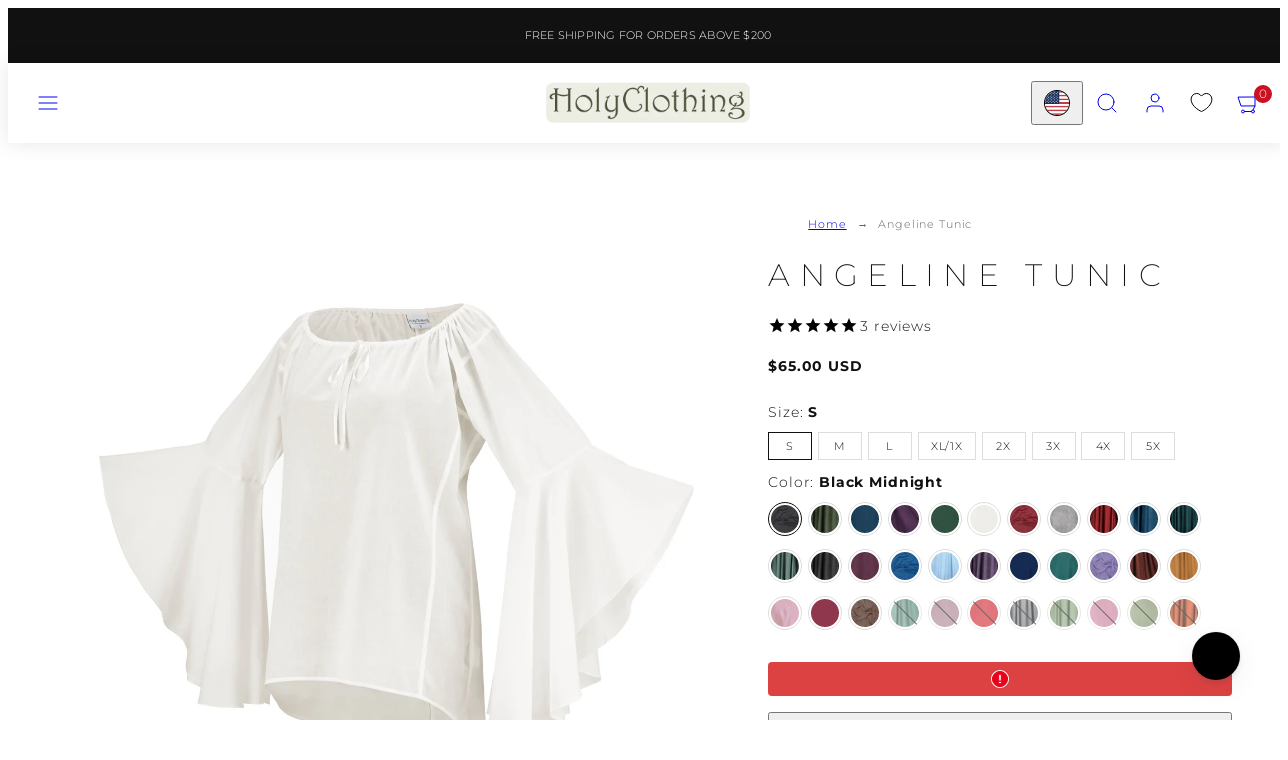

--- FILE ---
content_type: text/css
request_url: https://holyclothing.com/cdn/shop/t/81/assets/custom.css?v=44162425256331079331765952834
body_size: 297
content:
.collection-header__description.mt-3{max-width:800px;margin:0 auto}.collection-full-text{text-align:center;padding:20px 0}.collection-full-text.full-wrapper-border{border:1px solid #000;border-radius:5px;padding:40px 30px}.collection-inner-box{border:1px solid #000;border-radius:5px;padding:40px 30px;text-align:center}.collection-wrapper-box{display:grid;grid-template-columns:repeat(2,1fr);gap:30px;margin:35px 0}.collection-full-text{text-align:center;margin:0 0 35px}.collection-inner-box ul,.collection-full-text.full-wrapper-border ul,.collection-full-text ul{text-align:left;padding:0 0 0 16px}.collection-section-container{margin:0 0 80px}.collection-full-text h2,.collection-full-text h1{font-size:30px;margin:0}.collection-full-text h3,.collection-full-text.full-wrapper-border h2,.collection-inner-box h2,.collection-inner-box h3{font-size:24px;line-height:34px;margin:0 0 8px}.bottom-faq-tabs .faqtabs{overflow:hidden;max-width:750px;margin:0 auto}.bottom-faq-tabs .faqtab{width:100%;color:#fff;overflow:hidden;border:1px solid #dfdfdf;margin:0 0 12px;background:#fff;padding:5px 0}.bottom-faq-tabs .faqinput{position:absolute;opacity:0;z-index:-1}.bottom-faq-tabs .faqtab-label{display:flex;justify-content:space-between;padding:1em;background:#fff;font-weight:700;cursor:pointer;margin:0}.bottom-faq-tabs .faqtab-label:after{content:"\276f";width:1em;height:1em;text-align:center;transition:all .35s;color:#000}.bottom-faq-tabs .faqtab-content{max-height:0;padding:0 1em;color:#2c3e50;background:#fff;transition:all .35s;visibility:hidden;font-size:14px;line-height:22px}.bottom-faq-tabs .faqinput:checked+.faqtab-label:after{transform:rotate(90deg)}.bottom-faq-tabs .faqinput:checked+.faqtab-label{background:#fff}.bottom-faq-tabs .faqinput:checked~.faqtab-content{max-height:100vh;padding:0 1em 1em;visibility:visible}.faqtab .faqtab-label h2{font-weight:400;font-size:15px;letter-spacing:0;text-transform:initial;color:#000}.bottom-faq-tabs{background:#fafafb;padding:4rem 0}.bottom-faq-tabs h2.faqmain-heading{text-align:center;margin:0 0 30px;font-size:32px}.collection-full-text h2{margin:0 0 8px}.collection-inner-box li{list-style:disc}.faqtabs .faqtab-label h2{margin:0}.collection-full-text a,.collection-inner-box a,.faqtab-content a{text-decoration:underline}.cstm-collection--ptoducts .product-wrapper img{height:350px;object-fit:contain;object-position:center;margin:0 auto 10px;display:table}.cstm-column-grid{float:initial;width:100%!important}.product-main-wrapper .sixteen.columns{display:grid;grid-template-columns:repeat(4,1fr);gap:20px}.product-main--heading{margin:0 0 10px}.collection-products-head{max-width:730px;margin:30px 0 60px}.collection-info__caption .prdt--title{font-size:2rem;text-align:center}.collection-info__caption .prdt--title{text-align:center;font-size:15px;margin:0 0 6px}.collection-info__caption .prdt--price{text-align:center;font-size:12px}@media only screen and (max-width: 1199px){.collection-full-text.full-wrapper-border,.collection-inner-box{padding:30px 20px}.product-main-wrapper .sixteen.columns{grid-template-columns:repeat(2,1fr)}}@media only screen and (max-width: 991px){.collection-full-text.full-wrapper-border h2,.collection-inner-box h2,.collection-inner-box h3{font-size:20px;line-height:30px}.collection-full-text h2{font-size:26px;line-height:32px}.collection-full-text h3{font-size:20px;line-height:30px}}@media only screen and (max-width: 767px){.collection-wrapper-box{grid-template-columns:repeat(1,1fr)}.bottom-faq-tabs h2.faqmain-heading{margin:0 0 25px;font-size:24px}.bottom-faq-tabs{padding:3rem 0}}@media only screen and (max-width: 576px){.product-main-wrapper .sixteen.columns{grid-template-columns:repeat(1,1fr)}}@media only screen and (max-width: 479px){.collection-full-text h2{font-size:24px;line-height:30px}.collection-full-text.full-wrapper-border,.collection-inner-box{padding:30px 15px}.header-item__link{--padding: 9px}}
/*# sourceMappingURL=/cdn/shop/t/81/assets/custom.css.map?v=44162425256331079331765952834 */


--- FILE ---
content_type: text/css
request_url: https://holyclothing.com/cdn/shop/t/81/assets/swish-buttons.css?v=31793616526372142761761840067
body_size: -432
content:
.wishlist-header-link .wkh-button{--icon-size: 21px;--icon-fill: transparent;--icon-stroke: #000000;--icon-stroke-width: 1px;--counter-size: 19px;display:flex;position:relative;padding:16px 12px}.wishlist-header-link .wkh-icon svg{display:block;width:var(--icon-size);height:var(--icon-size);overflow:visible;pointer-events:none}.wishlist-header-link .wkh-icon svg path{fill:var(--icon-fill);stroke:var(--icon-stroke);stroke-width:var(--icon-stroke-width);vector-effect:non-scaling-stroke}.wishlist-header-link .wkh-counter{opacity:0;display:flex;justify-content:center;align-items:center;min-width:var(--counter-size);height:var(--counter-size);border-radius:calc(var(--counter-size) / 2);font-size:11px;line-height:1;background:var(--cart-dot-background);color:#fff;position:absolute;top:8px;right:-1px}.wishlist-header-link .wkh-selected .wkh-counter{opacity:1;transition:.2s opacity}@media only screen and (max-width: 767px){.wishlist-header-link .wkh-button{display:none}}
/*# sourceMappingURL=/cdn/shop/t/81/assets/swish-buttons.css.map?v=31793616526372142761761840067 */


--- FILE ---
content_type: text/css
request_url: https://cdn.boostcommerce.io/widget-integration/theme/customization/testhcl.myshopify.com/n3gbi2XofY/customization-1765270769404.css
body_size: 673
content:
/*********************** Custom css for Boost AI Search & Discovery  ************************/
:root {
    --boostsd-general-page-width-desktop: 1330px;
    --boostsd-radio-label-hide-text-width: 20px;
    --boostsd-radio-label-hide-text-min-width: 20px;
    --boostsd-radio-label-border-radius: 50%;
    --boostsd-radio-label-hide-text-box-shadow: #000;
    --boostsd-search-button-icon-fill: #000;
    --boostsd-button-as-search-background-color: transparent;
    --boostsd-search-form-wrapper-padding: 40px 0;
}

.boost-sd__filter-option-title {
    font-style: bold;
    font-weight: 700;
}
.boost-sd__product-image-img {
    object-fit: contain;
    background: transparent;
}

.boost-sd__product-info .boost-sd__product-link {
    width: 100%;
}

.boost-sd__product-title {
    font-size: var(--font-size);
    font-family: var(--font-heading-family);
    font-style: var(--font-heading-style);
    font-weight: var(--font-heading-weight);
    line-height: var(--font-heading-line-height);
    letter-spacing: var(--font-heading-letter-spacing);
    text-transform: var(--font-heading-text-transform);
    word-break: break-word;
    width: 100%;
}

.boost-sd__format-currency {
    font-size: calc(var(--font-size)*0.85);
    font-family: var(--font-body-family);
}

.boost-sd__product-swatch-options {
    gap: 0.8rem;
    justify-content: center;
}

.boost-sd__radio-label {
    padding: 0 7px;
}

.boost-sd__instant-search-results--two-column.boost-sd__instant-search-results--product-type-list.boost-sd__instant-search-results--product-per-row-2 .boost-sd__instant-search-column--products {
    background-color: #fff;
}

.boost-sd__view-all {
    background-color: #fff;
}

/* Search Page */
.boost-sd__search-form-wrapper {
    background-color: transparent;
}

.boost-sd__search-form-title {
    font-size: var(--font-size);
    font-family: var(--font-heading-family);
    font-style: var(--font-heading-style);
    font-weight: var(--font-heading-weight);
    line-height: var(--font-heading-line-height);
    letter-spacing: var(--font-heading-letter-spacing);
    text-transform: var(--font-heading-text-transform);
    word-break: break-word;
}

@media only screen and (min-width: 768px) {
    .boost-sd__search-form-title {
        --font-size: 4.0rem;
    }
}

.boost-sd__search-form {
    max-width: 100%;
}

.boost-sd__search-form-input[type=search] {
    font-size: var(--font-size);
    letter-spacing: var(--input-letter-spacing);
    flex-grow: 1;
    text-align: left;
    padding: 2rem 8rem 1rem 1.5rem;
    margin: var(--input-border-width);
    margin-top: 1px;
    transition: box-shadow var(--duration-short) ease;
    border: solid var(--input-border-width) var(--input-border-color);
    background-color: var(--input-background);
    border-radius: var(--input-border-radius);
    box-shadow: var(--input-box-shadow);
    color: var(--input-foreground);
    line-height: var(--line-height);
    min-height: var(--height);
}

.boost-sd__search-form .field__label {
    font-size: 1rem;
    top: calc(var(--input-border-width) + .8rem);
    opacity: .85;
    transform: translateY(0);
    margin-bottom: 0;
    pointer-events: none;
    position: absolute;
    transition: top var(--duration-short) ease,font-size var(--duration-short) ease;
    color: var(--input-foreground);
    line-height: var(--line-height);
    left: 1.5rem;
}



.boost-sd__toolbar-item.boost-sd__toolbar-item--product-count {
    width: calc(100% - 185px);
}

.boost-sd__toolbar-item.boost-sd__toolbar-item--sorting {
    min-width: 185px;
}

.boost-sd__search-result-toolbar {
    display: none;
}

.boost-sd__filter-tree-toggle-button {
    justify-content: flex-start;
    min-width: 185px;
    border: 0;
}

@media only screen and (min-width: 992px) {
    .boost-sd__toolbar-content {
        border-top: 0;
        border-bottom: 0;
    }
}

--- FILE ---
content_type: text/css
request_url: https://cdn.appmate.io/themecode/testhcl/staging-1/custom.css?generation=1761840335534791
body_size: 65
content:
wishlist-link .wk-button{--icon-size: 18px;--icon-stroke-width: 1px;--icon-stroke: black;justify-content:left}wishlist-link .wk-counter{--size: 17px}wishlist-product-card .wk-image{aspect-ratio:.9}wishlist-product-card .wk-cta-button,wishlist-product-card .wk-cta-button:hover,wishlist-product-card .wk-cta-button:disabled{text-transform:uppercase}


--- FILE ---
content_type: application/javascript
request_url: https://cdn.appmate.io/themecode/testhcl/staging-1/header-link.js?generation=1761840461530100
body_size: -324
content:
export function inject({theme:e}){e.watch({selector:".drawer-panel .drawer-menu-nav .drawer-menu__divider"},r=>{r.insertBefore(e.createComponent("wishlist-link",{wrap:{name:"div",props:{className:"drawer-menu__item --drilldown"}},props:{className:"drawer-menu__item",showIcon:!1,showText:!0}}))})}


--- FILE ---
content_type: text/javascript; charset=utf-8
request_url: https://holyclothing.com/products/angeline-tunic.js
body_size: 10690
content:
{"id":7767425548390,"title":"Angeline Tunic","handle":"angeline-tunic","description":"\u003c!--Start tab labels--\u003e\n\u003cul class=\"tabs\"\u003e\n\u003cli\u003e\u003ca class=\"active\" href=\"#tab1\"\u003e\u003cb\u003eDescription\u003c\/b\u003e\u003c\/a\u003e\u003c\/li\u003e\n\u003cli\u003e\u003ca href=\"#tab2\"\u003e\u003cb\u003eGarment Measurements\u003c\/b\u003e\u003c\/a\u003e\u003c\/li\u003e\n\u003c\/ul\u003e\n\u003c!--Start tab content--\u003e\n\u003cul class=\"tabs-content\"\u003e\n\u003cli class=\"active\" id=\"tab1\"\u003e\n\u003col\u003e\n\u003cli type=\"disc\"\u003e\n\u003cmeta charset=\"utf-8\"\u003e \u003cspan data-mce-fragment=\"1\"\u003eWhen you would prefer a shirt to wear rather than a full chemise dress, your new Angeline Tunic will be ready to turn your outfit into something even more special. Available in four great colors, the Angeline is designed to be worn by itself or as an undershirt that you can pair with any of our bodices or your own corsets!\u003cbr\u003e\u003cbr\u003e\u003c\/span\u003e\n\u003c\/li\u003e\n\u003cli type=\"disc\"\u003e\n\u003cmeta charset=\"utf-8\"\u003e \u003cspan data-mce-fragment=\"1\"\u003eAngeline is a lightweight tunic-style top with a drawstring neckline (pulled together by a length of ribbon) and romantic fluttery bell sleeves. The sleeves are a special feature created to add a more angelic or fae look to the tunic, giving your arms their own set of small “wings”.\u003cbr\u003e\u003cbr\u003e\u003c\/span\u003e\n\u003c\/li\u003e\n\u003cli type=\"disc\"\u003e\n\u003cmeta charset=\"utf-8\"\u003e \u003cspan data-mce-fragment=\"1\"\u003eThanks to the soft cotton material, you could pair your Angeline Tunic with any outfit throughout the year. It gives you excellent layering options, which means you can break it out of your closet for summer Ren Faires or dance the night away at a midnight winter ball! Turn even the most casual fit into something jaw-dropping with an Angeline!\u003cbr\u003e\u003cbr\u003e\u003c\/span\u003e\n\u003c\/li\u003e\n\u003cli type=\"disc\"\u003e\n\u003cmeta charset=\"utf-8\"\u003e \u003cstrong data-mce-fragment=\"1\"\u003eAbout this tunic:\u003c\/strong\u003e\n\u003c\/li\u003e\n\u003cli type=\"disc\"\u003eAdjustable drawstring neckline.\u003c\/li\u003e\n\u003cli type=\"disc\"\u003e\n\u003cmeta charset=\"utf-8\"\u003e \u003cspan\u003eCan be worn on or off the shoulder.\u003c\/span\u003e\n\u003c\/li\u003e\n\u003cli type=\"disc\"\u003e\u003cspan\u003e\u003cmeta charset=\"utf-8\"\u003eWing-like bell sleeves.\u003c\/span\u003e\u003c\/li\u003e\n\u003cli type=\"disc\"\u003e\u003cspan\u003e\u003cmeta charset=\"utf-8\"\u003eMade from 100% soft cotton.\u003c\/span\u003e\u003c\/li\u003e\n\u003cli type=\"disc\"\u003e\u003cspan\u003e\u003cmeta charset=\"utf-8\"\u003eLightweight design.\u003c\/span\u003e\u003c\/li\u003e\n\u003cli type=\"disc\"\u003e\n\u003cmeta charset=\"utf-8\"\u003e \u003cspan data-mce-fragment=\"1\"\u003eEthically handmade in India\u003c\/span\u003e.\u003cbr\u003e\n\u003c\/li\u003e\n\u003cli type=\"disc\"\u003e\n\u003cmeta charset=\"utf-8\"\u003e \u003cspan\u003eExclusive HolyClothing design.\u003c\/span\u003e\n\u003c\/li\u003e\n\u003c\/ol\u003e\n\u003c\/li\u003e\n\u003cli id=\"tab2\"\u003e\n\u003cp\u003e \u003c\/p\u003e\n\u003col\u003e\n\u003cli type=\"disc\"\u003eBust S:  46\" | M:  48\" | L:  50” | XL\/1X:  52” | 2X:  54” | 3X:  56” | 4X:  60” | 5X:  66”\u003c\/li\u003e\n\u003cli type=\"disc\"\u003eWaist S:  44” | M:  46” | L:  48” | XL\/1X:  50” | 2X:  54” | 3X:  56” | 4X:  62” | 5X:  68”\u003c\/li\u003e\n\u003cli type=\"disc\"\u003eHips S:  46” | M:  48” | L:  52\" | XL\/1X:  54\" | 2X:  58\" | 3X:  62\" | 4X:  66\" | 5X:  72”\u003c\/li\u003e\n\u003cli type=\"disc\"\u003eLength (shortest point) S:  29” | M:  29” | L:  30\" | XL\/1X:  31\" | 2X:  32\" | 3X:  33\" | 4X:  33\" | 5X:  33”\u003c\/li\u003e\n\u003cli type=\"disc\"\u003eLength (longest point) S:  32” | M:  32” | L:  33\" | XL\/1X:  34\" | 2X:  35\" | 3X:  36\" | 4X:  37\" | 5X:  37”\u003c\/li\u003e\n\u003cli type=\"disc\"\u003eHem Circumference S:  50” | M:  52” | L:  54\" | XL\/1X:  56\" | 2X:  60\" | 3X:  66\" | 4X:  70\" | 5X:  76\"\u003c\/li\u003e\n\u003cli type=\"disc\"\u003eArm Hole Circumference S:  22” | M:  23” | L:  24\" | XL\/1X:  26\" | 2X:  28\" | 3X:  30\" | 4X:  32\" | 5X:  34\"\u003c\/li\u003e\n\u003cli type=\"disc\"\u003eSleeve Length (shortest point) S:  18” | M:  18” | L:  18\" | XL\/1X:  18\" | 2X:  19\" | 3X:  19\" | 4X:  19\" | 5X:  19\"\u003c\/li\u003e\n\u003cli type=\"disc\"\u003eSleeve Length (longest point) S:  27” | M:  27” | L:  27\" | XL\/1X:  27\" | 2X:  28\" | 3X:  28\" | 4X:  28\" | 5X:  28\"\u003c\/li\u003e\n\u003c\/ol\u003e\n\u003c\/li\u003e\n\u003c\/ul\u003e","published_at":"2025-11-05T04:34:55-05:00","created_at":"2025-11-05T04:10:49-05:00","vendor":"HolyClothing","type":"Top","tags":["Angeline Tunic","BFCM Chemises","Caitlyn","innerwear","long sleeve top","regular_production","renaissance","renaissance top","top","tops","tunic"],"price":6000,"price_min":6000,"price_max":8500,"available":true,"price_varies":true,"compare_at_price":null,"compare_at_price_min":0,"compare_at_price_max":0,"compare_at_price_varies":false,"variants":[{"id":43469167132774,"title":"S \/ Black Midnight","option1":"S","option2":"Black Midnight","option3":null,"sku":"H905101","requires_shipping":true,"taxable":true,"featured_image":{"id":34456627282022,"product_id":7767425548390,"position":3,"created_at":"2025-11-05T04:17:20-05:00","updated_at":"2025-11-05T06:21:23-05:00","alt":null,"width":2740,"height":2000,"src":"https:\/\/cdn.shopify.com\/s\/files\/1\/1135\/9810\/files\/HC00905X0001B.jpg?v=1762341683","variant_ids":[43469167132774,43469168148582,43469169164390,43469170180198,43469171196006,43469172211814,43469173227622,43469174243430]},"available":true,"name":"Angeline Tunic - S \/ Black Midnight","public_title":"S \/ Black Midnight","options":["S","Black Midnight"],"price":6500,"weight":0,"compare_at_price":null,"inventory_quantity":-1,"inventory_management":"shopify","inventory_policy":"continue","barcode":null,"featured_media":{"alt":null,"id":25609080963174,"position":3,"preview_image":{"aspect_ratio":1.37,"height":2000,"width":2740,"src":"https:\/\/cdn.shopify.com\/s\/files\/1\/1135\/9810\/files\/HC00905X0001B.jpg?v=1762341683"}},"quantity_rule":{"min":1,"max":null,"increment":1},"quantity_price_breaks":[],"requires_selling_plan":false,"selling_plan_allocations":[]},{"id":43469167165542,"title":"S \/ Moss Green","option1":"S","option2":"Moss Green","option3":null,"sku":"H905152","requires_shipping":true,"taxable":true,"featured_image":{"id":34456627314790,"product_id":7767425548390,"position":4,"created_at":"2025-11-05T04:17:20-05:00","updated_at":"2025-11-05T06:20:02-05:00","alt":null,"width":3002,"height":2000,"src":"https:\/\/cdn.shopify.com\/s\/files\/1\/1135\/9810\/files\/HC00905X0052B_d84defbf-ef87-46e7-ae98-989470394520.jpg?v=1762341602","variant_ids":[43469167165542,43469168181350,43469169197158,43469170212966,43469171228774,43469172244582,43469173260390,43469174276198]},"available":true,"name":"Angeline Tunic - S \/ Moss Green","public_title":"S \/ Moss Green","options":["S","Moss Green"],"price":6500,"weight":0,"compare_at_price":null,"inventory_quantity":0,"inventory_management":"shopify","inventory_policy":"continue","barcode":null,"featured_media":{"alt":null,"id":25609080995942,"position":4,"preview_image":{"aspect_ratio":1.501,"height":2000,"width":3002,"src":"https:\/\/cdn.shopify.com\/s\/files\/1\/1135\/9810\/files\/HC00905X0052B_d84defbf-ef87-46e7-ae98-989470394520.jpg?v=1762341602"}},"quantity_rule":{"min":1,"max":null,"increment":1},"quantity_price_breaks":[],"requires_selling_plan":false,"selling_plan_allocations":[]},{"id":43469167198310,"title":"S \/ Majolica Blue","option1":"S","option2":"Majolica Blue","option3":null,"sku":"H905119","requires_shipping":true,"taxable":true,"featured_image":{"id":34456629772390,"product_id":7767425548390,"position":5,"created_at":"2025-11-05T04:18:51-05:00","updated_at":"2025-11-05T06:24:39-05:00","alt":null,"width":2560,"height":2000,"src":"https:\/\/cdn.shopify.com\/s\/files\/1\/1135\/9810\/files\/HC00905X0019C.jpg?v=1762341879","variant_ids":[43469167198310,43469168214118,43469169229926,43469170245734,43469171261542,43469172277350,43469173293158,43469174308966]},"available":true,"name":"Angeline Tunic - S \/ Majolica Blue","public_title":"S \/ Majolica Blue","options":["S","Majolica Blue"],"price":6500,"weight":0,"compare_at_price":null,"inventory_quantity":0,"inventory_management":"shopify","inventory_policy":"continue","barcode":null,"featured_media":{"alt":null,"id":25609083289702,"position":5,"preview_image":{"aspect_ratio":1.28,"height":2000,"width":2560,"src":"https:\/\/cdn.shopify.com\/s\/files\/1\/1135\/9810\/files\/HC00905X0019C.jpg?v=1762341879"}},"quantity_rule":{"min":1,"max":null,"increment":1},"quantity_price_breaks":[],"requires_selling_plan":false,"selling_plan_allocations":[]},{"id":43469167231078,"title":"S \/ Mystic Purple","option1":"S","option2":"Mystic Purple","option3":null,"sku":"H905125","requires_shipping":true,"taxable":true,"featured_image":{"id":34456629608550,"product_id":7767425548390,"position":6,"created_at":"2025-11-05T04:18:51-05:00","updated_at":"2025-11-05T06:23:41-05:00","alt":null,"width":2560,"height":2000,"src":"https:\/\/cdn.shopify.com\/s\/files\/1\/1135\/9810\/files\/HC00905X0025C.jpg?v=1762341821","variant_ids":[43469167231078,43469168246886,43469169262694,43469170278502,43469171294310,43469172310118,43469173325926,43469174341734]},"available":true,"name":"Angeline Tunic - S \/ Mystic Purple","public_title":"S \/ Mystic Purple","options":["S","Mystic Purple"],"price":6500,"weight":0,"compare_at_price":null,"inventory_quantity":0,"inventory_management":"shopify","inventory_policy":"continue","barcode":null,"featured_media":{"alt":null,"id":25609083158630,"position":6,"preview_image":{"aspect_ratio":1.28,"height":2000,"width":2560,"src":"https:\/\/cdn.shopify.com\/s\/files\/1\/1135\/9810\/files\/HC00905X0025C.jpg?v=1762341821"}},"quantity_rule":{"min":1,"max":null,"increment":1},"quantity_price_breaks":[],"requires_selling_plan":false,"selling_plan_allocations":[]},{"id":43469167263846,"title":"S \/ Huntress Green","option1":"S","option2":"Huntress Green","option3":null,"sku":"H905124","requires_shipping":true,"taxable":true,"featured_image":{"id":34456629641318,"product_id":7767425548390,"position":7,"created_at":"2025-11-05T04:18:51-05:00","updated_at":"2025-11-05T06:21:10-05:00","alt":null,"width":2650,"height":2000,"src":"https:\/\/cdn.shopify.com\/s\/files\/1\/1135\/9810\/files\/HC00905X0024C.jpg?v=1762341670","variant_ids":[43469167263846,43469168279654,43469169295462,43469170311270,43469171327078,43469172342886,43469173358694,43469174374502]},"available":true,"name":"Angeline Tunic - S \/ Huntress Green","public_title":"S \/ Huntress Green","options":["S","Huntress Green"],"price":6500,"weight":0,"compare_at_price":null,"inventory_quantity":0,"inventory_management":"shopify","inventory_policy":"continue","barcode":null,"featured_media":{"alt":null,"id":25609083191398,"position":7,"preview_image":{"aspect_ratio":1.325,"height":2000,"width":2650,"src":"https:\/\/cdn.shopify.com\/s\/files\/1\/1135\/9810\/files\/HC00905X0024C.jpg?v=1762341670"}},"quantity_rule":{"min":1,"max":null,"increment":1},"quantity_price_breaks":[],"requires_selling_plan":false,"selling_plan_allocations":[]},{"id":43469167296614,"title":"S \/ Natural","option1":"S","option2":"Natural","option3":null,"sku":"H905150","requires_shipping":true,"taxable":true,"featured_image":{"id":34456627216486,"product_id":7767425548390,"position":1,"created_at":"2025-11-05T04:17:20-05:00","updated_at":"2025-11-05T06:20:51-05:00","alt":null,"width":2729,"height":2000,"src":"https:\/\/cdn.shopify.com\/s\/files\/1\/1135\/9810\/files\/HC00905X0050C.jpg?v=1762341651","variant_ids":[43469167296614,43469168312422,43469169328230,43469170344038,43469171359846,43469172375654,43469173391462,43469174407270]},"available":true,"name":"Angeline Tunic - S \/ Natural","public_title":"S \/ Natural","options":["S","Natural"],"price":6500,"weight":0,"compare_at_price":null,"inventory_quantity":-2,"inventory_management":"shopify","inventory_policy":"continue","barcode":null,"featured_media":{"alt":null,"id":25609080897638,"position":1,"preview_image":{"aspect_ratio":1.365,"height":2000,"width":2729,"src":"https:\/\/cdn.shopify.com\/s\/files\/1\/1135\/9810\/files\/HC00905X0050C.jpg?v=1762341651"}},"quantity_rule":{"min":1,"max":null,"increment":1},"quantity_price_breaks":[],"requires_selling_plan":false,"selling_plan_allocations":[]},{"id":43469167329382,"title":"S \/ Burgundy Wine","option1":"S","option2":"Burgundy Wine","option3":null,"sku":"H905103","requires_shipping":true,"taxable":true,"featured_image":{"id":34456629706854,"product_id":7767425548390,"position":8,"created_at":"2025-11-05T04:18:51-05:00","updated_at":"2025-11-05T06:22:20-05:00","alt":null,"width":2650,"height":2000,"src":"https:\/\/cdn.shopify.com\/s\/files\/1\/1135\/9810\/files\/HC00905X0003C.jpg?v=1762341740","variant_ids":[43469167329382,43469168345190,43469169360998,43469170376806,43469171392614,43469172408422,43469173424230,43469174440038]},"available":true,"name":"Angeline Tunic - S \/ Burgundy Wine","public_title":"S \/ Burgundy Wine","options":["S","Burgundy Wine"],"price":6500,"weight":0,"compare_at_price":null,"inventory_quantity":0,"inventory_management":"shopify","inventory_policy":"continue","barcode":null,"featured_media":{"alt":null,"id":25609083224166,"position":8,"preview_image":{"aspect_ratio":1.325,"height":2000,"width":2650,"src":"https:\/\/cdn.shopify.com\/s\/files\/1\/1135\/9810\/files\/HC00905X0003C.jpg?v=1762341740"}},"quantity_rule":{"min":1,"max":null,"increment":1},"quantity_price_breaks":[],"requires_selling_plan":false,"selling_plan_allocations":[]},{"id":43469167362150,"title":"S \/ Vintage Gray","option1":"S","option2":"Vintage Gray","option3":null,"sku":"H905149","requires_shipping":true,"taxable":true,"featured_image":{"id":34456629805158,"product_id":7767425548390,"position":9,"created_at":"2025-11-05T04:18:52-05:00","updated_at":"2025-11-05T06:20:49-05:00","alt":null,"width":2650,"height":2000,"src":"https:\/\/cdn.shopify.com\/s\/files\/1\/1135\/9810\/files\/HC00905X0049C.jpg?v=1762341649","variant_ids":[43469167362150,43469168377958,43469169393766,43469170409574,43469171425382,43469172441190,43469173456998,43469174472806]},"available":true,"name":"Angeline Tunic - S \/ Vintage Gray","public_title":"S \/ Vintage Gray","options":["S","Vintage Gray"],"price":6500,"weight":0,"compare_at_price":null,"inventory_quantity":0,"inventory_management":"shopify","inventory_policy":"continue","barcode":null,"featured_media":{"alt":null,"id":25609083322470,"position":9,"preview_image":{"aspect_ratio":1.325,"height":2000,"width":2650,"src":"https:\/\/cdn.shopify.com\/s\/files\/1\/1135\/9810\/files\/HC00905X0049C.jpg?v=1762341649"}},"quantity_rule":{"min":1,"max":null,"increment":1},"quantity_price_breaks":[],"requires_selling_plan":false,"selling_plan_allocations":[]},{"id":43872767213670,"title":"S \/ Limited Dragon Blood","option1":"S","option2":"Limited Dragon Blood","option3":null,"sku":"H905148","requires_shipping":true,"taxable":true,"featured_image":{"id":34597592072294,"product_id":7767425548390,"position":34,"created_at":"2025-11-28T03:12:20-05:00","updated_at":"2025-12-24T15:10:54-05:00","alt":null,"width":2559,"height":2000,"src":"https:\/\/cdn.shopify.com\/s\/files\/1\/1135\/9810\/files\/HC00905X0048C.jpg?v=1766607054","variant_ids":[43872767213670,43872767246438,43872767279206,43872767311974,43872767344742,43872767377510,43872767410278,43872767443046]},"available":true,"name":"Angeline Tunic - S \/ Limited Dragon Blood","public_title":"S \/ Limited Dragon Blood","options":["S","Limited Dragon Blood"],"price":7000,"weight":0,"compare_at_price":null,"inventory_quantity":0,"inventory_management":"shopify","inventory_policy":"continue","barcode":"","featured_media":{"alt":null,"id":25744719052902,"position":34,"preview_image":{"aspect_ratio":1.28,"height":2000,"width":2559,"src":"https:\/\/cdn.shopify.com\/s\/files\/1\/1135\/9810\/files\/HC00905X0048C.jpg?v=1766607054"}},"quantity_rule":{"min":1,"max":null,"increment":1},"quantity_price_breaks":[],"requires_selling_plan":false,"selling_plan_allocations":[]},{"id":43469167788134,"title":"S \/ Limited Polar Night","option1":"S","option2":"Limited Polar Night","option3":null,"sku":"H905131","requires_shipping":true,"taxable":true,"featured_image":{"id":34456631836774,"product_id":7767425548390,"position":21,"created_at":"2025-11-05T04:20:13-05:00","updated_at":"2025-11-07T10:47:42-05:00","alt":null,"width":2560,"height":2000,"src":"https:\/\/cdn.shopify.com\/s\/files\/1\/1135\/9810\/files\/HC00905X0031C.jpg?v=1762530462","variant_ids":[43469167788134,43469168803942,43469169819750,43469170835558,43469171851366,43469172867174,43469173882982,43469174898790]},"available":true,"name":"Angeline Tunic - S \/ Limited Polar Night","public_title":"S \/ Limited Polar Night","options":["S","Limited Polar Night"],"price":7000,"weight":0,"compare_at_price":null,"inventory_quantity":0,"inventory_management":"shopify","inventory_policy":"continue","barcode":null,"featured_media":{"alt":null,"id":25609085223014,"position":21,"preview_image":{"aspect_ratio":1.28,"height":2000,"width":2560,"src":"https:\/\/cdn.shopify.com\/s\/files\/1\/1135\/9810\/files\/HC00905X0031C.jpg?v=1762530462"}},"quantity_rule":{"min":1,"max":null,"increment":1},"quantity_price_breaks":[],"requires_selling_plan":false,"selling_plan_allocations":[]},{"id":43469167689830,"title":"S \/ Limited Teal Peacock","option1":"S","option2":"Limited Teal Peacock","option3":null,"sku":"H905128","requires_shipping":true,"taxable":true,"featured_image":{"id":34456631935078,"product_id":7767425548390,"position":18,"created_at":"2025-11-05T04:20:14-05:00","updated_at":"2025-11-07T10:47:42-05:00","alt":null,"width":2560,"height":2000,"src":"https:\/\/cdn.shopify.com\/s\/files\/1\/1135\/9810\/files\/HC00905X0028C.jpg?v=1762530462","variant_ids":[43469167689830,43469168705638,43469169721446,43469170737254,43469171753062,43469172768870,43469173784678,43469174800486]},"available":true,"name":"Angeline Tunic - S \/ Limited Teal Peacock","public_title":"S \/ Limited Teal Peacock","options":["S","Limited Teal Peacock"],"price":7000,"weight":0,"compare_at_price":null,"inventory_quantity":-1,"inventory_management":"shopify","inventory_policy":"continue","barcode":null,"featured_media":{"alt":null,"id":25609085321318,"position":18,"preview_image":{"aspect_ratio":1.28,"height":2000,"width":2560,"src":"https:\/\/cdn.shopify.com\/s\/files\/1\/1135\/9810\/files\/HC00905X0028C.jpg?v=1762530462"}},"quantity_rule":{"min":1,"max":null,"increment":1},"quantity_price_breaks":[],"requires_selling_plan":false,"selling_plan_allocations":[]},{"id":43848960802918,"title":"S \/ Limited Dark Sylvan","option1":"S","option2":"Limited Dark Sylvan","option3":null,"sku":"H905155","requires_shipping":true,"taxable":true,"featured_image":{"id":34593662238822,"product_id":7767425548390,"position":33,"created_at":"2025-11-27T06:44:32-05:00","updated_at":"2025-12-24T14:56:11-05:00","alt":null,"width":2559,"height":2000,"src":"https:\/\/cdn.shopify.com\/s\/files\/1\/1135\/9810\/files\/HC00905X0055C.jpg?v=1766606171","variant_ids":[43848960802918,43848960835686,43848960868454,43848960901222,43848960933990,43848960966758,43848960999526,43848961032294]},"available":true,"name":"Angeline Tunic - S \/ Limited Dark Sylvan","public_title":"S \/ Limited Dark Sylvan","options":["S","Limited Dark Sylvan"],"price":7000,"weight":0,"compare_at_price":null,"inventory_quantity":0,"inventory_management":"shopify","inventory_policy":"continue","barcode":"","featured_media":{"alt":null,"id":25740841910374,"position":33,"preview_image":{"aspect_ratio":1.28,"height":2000,"width":2559,"src":"https:\/\/cdn.shopify.com\/s\/files\/1\/1135\/9810\/files\/HC00905X0055C.jpg?v=1766606171"}},"quantity_rule":{"min":1,"max":null,"increment":1},"quantity_price_breaks":[],"requires_selling_plan":false,"selling_plan_allocations":[]},{"id":43469167493222,"title":"S \/ Limited Storm Gray","option1":"S","option2":"Limited Storm Gray","option3":null,"sku":"H905111","requires_shipping":true,"taxable":true,"featured_image":{"id":34456632131686,"product_id":7767425548390,"position":12,"created_at":"2025-11-05T04:20:15-05:00","updated_at":"2025-11-07T10:47:42-05:00","alt":null,"width":2650,"height":2000,"src":"https:\/\/cdn.shopify.com\/s\/files\/1\/1135\/9810\/files\/HC00905X0011C_7904193e-7f59-4923-8704-a586dfcb9b31.jpg?v=1762530462","variant_ids":[43469167493222,43469168509030,43469169524838,43469170540646,43469171556454,43469172572262,43469173588070,43469174603878]},"available":true,"name":"Angeline Tunic - S \/ Limited Storm Gray","public_title":"S \/ Limited Storm Gray","options":["S","Limited Storm Gray"],"price":7000,"weight":0,"compare_at_price":null,"inventory_quantity":0,"inventory_management":"shopify","inventory_policy":"continue","barcode":null,"featured_media":{"alt":null,"id":25609085517926,"position":12,"preview_image":{"aspect_ratio":1.325,"height":2000,"width":2650,"src":"https:\/\/cdn.shopify.com\/s\/files\/1\/1135\/9810\/files\/HC00905X0011C_7904193e-7f59-4923-8704-a586dfcb9b31.jpg?v=1762530462"}},"quantity_rule":{"min":1,"max":null,"increment":1},"quantity_price_breaks":[],"requires_selling_plan":false,"selling_plan_allocations":[]},{"id":43469167591526,"title":"S \/ Limited Deadly Nightshade","option1":"S","option2":"Limited Deadly Nightshade","option3":null,"sku":"H905123","requires_shipping":true,"taxable":true,"featured_image":{"id":34456631804006,"product_id":7767425548390,"position":15,"created_at":"2025-11-05T04:20:13-05:00","updated_at":"2025-11-07T10:47:42-05:00","alt":null,"width":2650,"height":2000,"src":"https:\/\/cdn.shopify.com\/s\/files\/1\/1135\/9810\/files\/HC00905X0023C.jpg?v=1762530462","variant_ids":[43469167591526,43469168607334,43469169623142,43469170638950,43469171654758,43469172670566,43469173686374,43469174702182]},"available":true,"name":"Angeline Tunic - S \/ Limited Deadly Nightshade","public_title":"S \/ Limited Deadly Nightshade","options":["S","Limited Deadly Nightshade"],"price":7000,"weight":0,"compare_at_price":null,"inventory_quantity":0,"inventory_management":"shopify","inventory_policy":"continue","barcode":null,"featured_media":{"alt":null,"id":25609085190246,"position":15,"preview_image":{"aspect_ratio":1.325,"height":2000,"width":2650,"src":"https:\/\/cdn.shopify.com\/s\/files\/1\/1135\/9810\/files\/HC00905X0023C.jpg?v=1762530462"}},"quantity_rule":{"min":1,"max":null,"increment":1},"quantity_price_breaks":[],"requires_selling_plan":false,"selling_plan_allocations":[]},{"id":43469167427686,"title":"S \/ Limited Blue Divine","option1":"S","option2":"Limited Blue Divine","option3":null,"sku":"H905102","requires_shipping":true,"taxable":true,"featured_image":{"id":34456629739622,"product_id":7767425548390,"position":10,"created_at":"2025-11-05T04:18:51-05:00","updated_at":"2025-11-07T10:47:42-05:00","alt":null,"width":2650,"height":2000,"src":"https:\/\/cdn.shopify.com\/s\/files\/1\/1135\/9810\/files\/HC00905X0002C.jpg?v=1762530462","variant_ids":[43469167427686,43469168443494,43469169459302,43469170475110,43469171490918,43469172506726,43469173522534,43469174538342]},"available":true,"name":"Angeline Tunic - S \/ Limited Blue Divine","public_title":"S \/ Limited Blue Divine","options":["S","Limited Blue Divine"],"price":7000,"weight":0,"compare_at_price":null,"inventory_quantity":0,"inventory_management":"shopify","inventory_policy":"continue","barcode":null,"featured_media":{"alt":null,"id":25609083256934,"position":10,"preview_image":{"aspect_ratio":1.325,"height":2000,"width":2650,"src":"https:\/\/cdn.shopify.com\/s\/files\/1\/1135\/9810\/files\/HC00905X0002C.jpg?v=1762530462"}},"quantity_rule":{"min":1,"max":null,"increment":1},"quantity_price_breaks":[],"requires_selling_plan":false,"selling_plan_allocations":[]},{"id":43469168017510,"title":"S \/ Limited Blue Hydrangea","option1":"S","option2":"Limited Blue Hydrangea","option3":null,"sku":"H905145","requires_shipping":true,"taxable":true,"featured_image":{"id":34456634392678,"product_id":7767425548390,"position":28,"created_at":"2025-11-05T04:21:39-05:00","updated_at":"2025-11-07T10:47:42-05:00","alt":null,"width":2650,"height":2000,"src":"https:\/\/cdn.shopify.com\/s\/files\/1\/1135\/9810\/files\/HC00905X0045C.jpg?v=1762530462","variant_ids":[43469168017510,43469169033318,43469170049126,43469171064934,43469172080742,43469173096550,43469174112358,43469175128166]},"available":true,"name":"Angeline Tunic - S \/ Limited Blue Hydrangea","public_title":"S \/ Limited Blue Hydrangea","options":["S","Limited Blue Hydrangea"],"price":7000,"weight":0,"compare_at_price":null,"inventory_quantity":0,"inventory_management":"shopify","inventory_policy":"continue","barcode":null,"featured_media":{"alt":null,"id":25609087615078,"position":28,"preview_image":{"aspect_ratio":1.325,"height":2000,"width":2650,"src":"https:\/\/cdn.shopify.com\/s\/files\/1\/1135\/9810\/files\/HC00905X0045C.jpg?v=1762530462"}},"quantity_rule":{"min":1,"max":null,"increment":1},"quantity_price_breaks":[],"requires_selling_plan":false,"selling_plan_allocations":[]},{"id":43469167394918,"title":"S \/ Limited Midnight Lavender","option1":"S","option2":"Limited Midnight Lavender","option3":null,"sku":"H905151","requires_shipping":true,"taxable":true,"featured_image":{"id":34456634327142,"product_id":7767425548390,"position":31,"created_at":"2025-11-05T04:21:39-05:00","updated_at":"2025-11-07T10:47:42-05:00","alt":null,"width":2650,"height":2000,"src":"https:\/\/cdn.shopify.com\/s\/files\/1\/1135\/9810\/files\/HC00905X0051C_8e4403a9-e70e-4a14-903f-8acbb5cc2c52.jpg?v=1762530462","variant_ids":[43469167394918,43469168410726,43469169426534,43469170442342,43469171458150,43469172473958,43469173489766,43469174505574]},"available":true,"name":"Angeline Tunic - S \/ Limited Midnight Lavender","public_title":"S \/ Limited Midnight Lavender","options":["S","Limited Midnight Lavender"],"price":7000,"weight":0,"compare_at_price":null,"inventory_quantity":0,"inventory_management":"shopify","inventory_policy":"continue","barcode":null,"featured_media":{"alt":null,"id":25609087549542,"position":31,"preview_image":{"aspect_ratio":1.325,"height":2000,"width":2650,"src":"https:\/\/cdn.shopify.com\/s\/files\/1\/1135\/9810\/files\/HC00905X0051C_8e4403a9-e70e-4a14-903f-8acbb5cc2c52.jpg?v=1762530462"}},"quantity_rule":{"min":1,"max":null,"increment":1},"quantity_price_breaks":[],"requires_selling_plan":false,"selling_plan_allocations":[]},{"id":43469168050278,"title":"S \/ Limited Navy Blue","option1":"S","option2":"Limited Navy Blue","option3":null,"sku":"H905146","requires_shipping":true,"taxable":true,"featured_image":{"id":34456634261606,"product_id":7767425548390,"position":30,"created_at":"2025-11-05T04:21:39-05:00","updated_at":"2025-11-07T10:47:42-05:00","alt":null,"width":2560,"height":2000,"src":"https:\/\/cdn.shopify.com\/s\/files\/1\/1135\/9810\/files\/HC00905X0046C.jpg?v=1762530462","variant_ids":[43469168050278,43469169066086,43469170081894,43469171097702,43469172113510,43469173129318,43469174145126,43469175160934]},"available":true,"name":"Angeline Tunic - S \/ Limited Navy Blue","public_title":"S \/ Limited Navy Blue","options":["S","Limited Navy Blue"],"price":7000,"weight":0,"compare_at_price":null,"inventory_quantity":-1,"inventory_management":"shopify","inventory_policy":"continue","barcode":null,"featured_media":{"alt":null,"id":25609087451238,"position":30,"preview_image":{"aspect_ratio":1.28,"height":2000,"width":2560,"src":"https:\/\/cdn.shopify.com\/s\/files\/1\/1135\/9810\/files\/HC00905X0046C.jpg?v=1762530462"}},"quantity_rule":{"min":1,"max":null,"increment":1},"quantity_price_breaks":[],"requires_selling_plan":false,"selling_plan_allocations":[]},{"id":43469167722598,"title":"S \/ Limited Sea Goddess","option1":"S","option2":"Limited Sea Goddess","option3":null,"sku":"H905129","requires_shipping":true,"taxable":true,"featured_image":{"id":34456632000614,"product_id":7767425548390,"position":19,"created_at":"2025-11-05T04:20:14-05:00","updated_at":"2025-11-07T10:47:42-05:00","alt":null,"width":2560,"height":2000,"src":"https:\/\/cdn.shopify.com\/s\/files\/1\/1135\/9810\/files\/HC00905X0029C_56a54d69-b47c-404c-ab4b-d7d794598330.jpg?v=1762530462","variant_ids":[43469167722598,43469168738406,43469169754214,43469170770022,43469171785830,43469172801638,43469173817446,43469174833254]},"available":true,"name":"Angeline Tunic - S \/ Limited Sea Goddess","public_title":"S \/ Limited Sea Goddess","options":["S","Limited Sea Goddess"],"price":7000,"weight":0,"compare_at_price":null,"inventory_quantity":0,"inventory_management":"shopify","inventory_policy":"continue","barcode":null,"featured_media":{"alt":null,"id":25609085386854,"position":19,"preview_image":{"aspect_ratio":1.28,"height":2000,"width":2560,"src":"https:\/\/cdn.shopify.com\/s\/files\/1\/1135\/9810\/files\/HC00905X0029C_56a54d69-b47c-404c-ab4b-d7d794598330.jpg?v=1762530462"}},"quantity_rule":{"min":1,"max":null,"increment":1},"quantity_price_breaks":[],"requires_selling_plan":false,"selling_plan_allocations":[]},{"id":43469167558758,"title":"S \/ Limited Lavender Blue","option1":"S","option2":"Limited Lavender Blue","option3":null,"sku":"H905121","requires_shipping":true,"taxable":true,"featured_image":{"id":34456632098918,"product_id":7767425548390,"position":14,"created_at":"2025-11-05T04:20:14-05:00","updated_at":"2025-11-07T10:47:42-05:00","alt":null,"width":2560,"height":2000,"src":"https:\/\/cdn.shopify.com\/s\/files\/1\/1135\/9810\/files\/HC00905X0021C.jpg?v=1762530462","variant_ids":[43469167558758,43469168574566,43469169590374,43469170606182,43469171621990,43469172637798,43469173653606]},"available":true,"name":"Angeline Tunic - S \/ Limited Lavender Blue","public_title":"S \/ Limited Lavender Blue","options":["S","Limited Lavender Blue"],"price":7000,"weight":0,"compare_at_price":null,"inventory_quantity":0,"inventory_management":"shopify","inventory_policy":"continue","barcode":null,"featured_media":{"alt":null,"id":25609085485158,"position":14,"preview_image":{"aspect_ratio":1.28,"height":2000,"width":2560,"src":"https:\/\/cdn.shopify.com\/s\/files\/1\/1135\/9810\/files\/HC00905X0021C.jpg?v=1762530462"}},"quantity_rule":{"min":1,"max":null,"increment":1},"quantity_price_breaks":[],"requires_selling_plan":false,"selling_plan_allocations":[]},{"id":43469167853670,"title":"S \/ Limited Harvest Auburn","option1":"S","option2":"Limited Harvest Auburn","option3":null,"sku":"H905133","requires_shipping":true,"taxable":true,"featured_image":{"id":34456634196070,"product_id":7767425548390,"position":23,"created_at":"2025-11-05T04:21:39-05:00","updated_at":"2025-11-07T10:47:42-05:00","alt":null,"width":2560,"height":2000,"src":"https:\/\/cdn.shopify.com\/s\/files\/1\/1135\/9810\/files\/HC00905X0033C_b9ef69d5-acb6-4c59-93d4-18cb374832e6.jpg?v=1762530462","variant_ids":[43469167853670,43469168869478,43469169885286,43469170901094,43469171916902,43469172932710,43469173948518]},"available":true,"name":"Angeline Tunic - S \/ Limited Harvest Auburn","public_title":"S \/ Limited Harvest Auburn","options":["S","Limited Harvest Auburn"],"price":7000,"weight":0,"compare_at_price":null,"inventory_quantity":0,"inventory_management":"shopify","inventory_policy":"continue","barcode":null,"featured_media":{"alt":null,"id":25609087418470,"position":23,"preview_image":{"aspect_ratio":1.28,"height":2000,"width":2560,"src":"https:\/\/cdn.shopify.com\/s\/files\/1\/1135\/9810\/files\/HC00905X0033C_b9ef69d5-acb6-4c59-93d4-18cb374832e6.jpg?v=1762530462"}},"quantity_rule":{"min":1,"max":null,"increment":1},"quantity_price_breaks":[],"requires_selling_plan":false,"selling_plan_allocations":[]},{"id":43469167624294,"title":"S \/ Limited Marigold Yellow","option1":"S","option2":"Limited Marigold Yellow","option3":null,"sku":"H905126","requires_shipping":true,"taxable":true,"featured_image":{"id":34456632066150,"product_id":7767425548390,"position":16,"created_at":"2025-11-05T04:20:14-05:00","updated_at":"2025-11-07T10:47:42-05:00","alt":null,"width":2560,"height":2000,"src":"https:\/\/cdn.shopify.com\/s\/files\/1\/1135\/9810\/files\/HC00905X0026C.jpg?v=1762530462","variant_ids":[43469167624294,43469168640102,43469169655910,43469170671718,43469171687526,43469172703334,43469173719142]},"available":true,"name":"Angeline Tunic - S \/ Limited Marigold Yellow","public_title":"S \/ Limited Marigold Yellow","options":["S","Limited Marigold Yellow"],"price":7000,"weight":0,"compare_at_price":null,"inventory_quantity":0,"inventory_management":"shopify","inventory_policy":"continue","barcode":null,"featured_media":{"alt":null,"id":25609085419622,"position":16,"preview_image":{"aspect_ratio":1.28,"height":2000,"width":2560,"src":"https:\/\/cdn.shopify.com\/s\/files\/1\/1135\/9810\/files\/HC00905X0026C.jpg?v=1762530462"}},"quantity_rule":{"min":1,"max":null,"increment":1},"quantity_price_breaks":[],"requires_selling_plan":false,"selling_plan_allocations":[]},{"id":43469167984742,"title":"S \/ Limited Cherry Blossom","option1":"S","option2":"Limited Cherry Blossom","option3":null,"sku":"H905140","requires_shipping":true,"taxable":true,"featured_image":{"id":34456634163302,"product_id":7767425548390,"position":27,"created_at":"2025-11-05T04:21:39-05:00","updated_at":"2025-11-07T10:47:42-05:00","alt":null,"width":2560,"height":2000,"src":"https:\/\/cdn.shopify.com\/s\/files\/1\/1135\/9810\/files\/HC00905X0040C_136e48ff-b238-4d86-9b79-fd6978c3b99a.jpg?v=1762530462","variant_ids":[43469167984742,43469169000550,43469170016358,43469171032166,43469172047974,43469173063782,43469174079590]},"available":true,"name":"Angeline Tunic - S \/ Limited Cherry Blossom","public_title":"S \/ Limited Cherry Blossom","options":["S","Limited Cherry Blossom"],"price":7000,"weight":0,"compare_at_price":null,"inventory_quantity":0,"inventory_management":"shopify","inventory_policy":"continue","barcode":null,"featured_media":{"alt":null,"id":25609087385702,"position":27,"preview_image":{"aspect_ratio":1.28,"height":2000,"width":2560,"src":"https:\/\/cdn.shopify.com\/s\/files\/1\/1135\/9810\/files\/HC00905X0040C_136e48ff-b238-4d86-9b79-fd6978c3b99a.jpg?v=1762530462"}},"quantity_rule":{"min":1,"max":null,"increment":1},"quantity_price_breaks":[],"requires_selling_plan":false,"selling_plan_allocations":[]},{"id":43469167951974,"title":"S \/ Limited Mulberry Blush","option1":"S","option2":"Limited Mulberry Blush","option3":null,"sku":"H905138","requires_shipping":true,"taxable":true,"featured_image":{"id":34456634359910,"product_id":7767425548390,"position":26,"created_at":"2025-11-05T04:21:39-05:00","updated_at":"2025-11-07T10:47:42-05:00","alt":null,"width":2560,"height":2000,"src":"https:\/\/cdn.shopify.com\/s\/files\/1\/1135\/9810\/files\/HC00905X0038C_04edb20e-110c-441e-9dfe-54e25324ba3b.jpg?v=1762530462","variant_ids":[43469167951974,43469168967782,43469169983590,43469170999398,43469172015206,43469173031014,43469174046822]},"available":true,"name":"Angeline Tunic - S \/ Limited Mulberry Blush","public_title":"S \/ Limited Mulberry Blush","options":["S","Limited Mulberry Blush"],"price":7000,"weight":0,"compare_at_price":null,"inventory_quantity":0,"inventory_management":"shopify","inventory_policy":"continue","barcode":null,"featured_media":{"alt":null,"id":25609087582310,"position":26,"preview_image":{"aspect_ratio":1.28,"height":2000,"width":2560,"src":"https:\/\/cdn.shopify.com\/s\/files\/1\/1135\/9810\/files\/HC00905X0038C_04edb20e-110c-441e-9dfe-54e25324ba3b.jpg?v=1762530462"}},"quantity_rule":{"min":1,"max":null,"increment":1},"quantity_price_breaks":[],"requires_selling_plan":false,"selling_plan_allocations":[]},{"id":43469167525990,"title":"S \/ Limited Brown Chocolate","option1":"S","option2":"Limited Brown Chocolate","option3":null,"sku":"H905113","requires_shipping":true,"taxable":true,"featured_image":{"id":34456631869542,"product_id":7767425548390,"position":13,"created_at":"2025-11-05T04:20:14-05:00","updated_at":"2025-11-07T10:47:42-05:00","alt":null,"width":2560,"height":2000,"src":"https:\/\/cdn.shopify.com\/s\/files\/1\/1135\/9810\/files\/HC00905X0013C.jpg?v=1762530462","variant_ids":[43469167525990,43469168541798,43469169557606,43469170573414,43469171589222,43469172605030,43469173620838]},"available":true,"name":"Angeline Tunic - S \/ Limited Brown Chocolate","public_title":"S \/ Limited Brown Chocolate","options":["S","Limited Brown Chocolate"],"price":7000,"weight":0,"compare_at_price":null,"inventory_quantity":0,"inventory_management":"shopify","inventory_policy":"continue","barcode":null,"featured_media":{"alt":null,"id":25609085255782,"position":13,"preview_image":{"aspect_ratio":1.28,"height":2000,"width":2560,"src":"https:\/\/cdn.shopify.com\/s\/files\/1\/1135\/9810\/files\/HC00905X0013C.jpg?v=1762530462"}},"quantity_rule":{"min":1,"max":null,"increment":1},"quantity_price_breaks":[],"requires_selling_plan":false,"selling_plan_allocations":[]},{"id":43469167919206,"title":"S \/ Limited Cool Sage","option1":"S","option2":"Limited Cool Sage","option3":null,"sku":"H905137","requires_shipping":true,"taxable":true,"featured_image":{"id":34456634228838,"product_id":7767425548390,"position":25,"created_at":"2025-11-05T04:21:39-05:00","updated_at":"2025-11-07T10:47:42-05:00","alt":null,"width":2560,"height":2000,"src":"https:\/\/cdn.shopify.com\/s\/files\/1\/1135\/9810\/files\/HC00905X0037C_b3f05054-160f-4fc2-bed4-a20b71ddddcb.jpg?v=1762530462","variant_ids":[43469167919206,43469168935014,43469169950822,43469170966630,43469171982438,43469172998246,43469174014054]},"available":false,"name":"Angeline Tunic - S \/ Limited Cool Sage","public_title":"S \/ Limited Cool Sage","options":["S","Limited Cool Sage"],"price":7000,"weight":0,"compare_at_price":null,"inventory_quantity":0,"inventory_management":"shopify","inventory_policy":"deny","barcode":null,"featured_media":{"alt":null,"id":25609087484006,"position":25,"preview_image":{"aspect_ratio":1.28,"height":2000,"width":2560,"src":"https:\/\/cdn.shopify.com\/s\/files\/1\/1135\/9810\/files\/HC00905X0037C_b3f05054-160f-4fc2-bed4-a20b71ddddcb.jpg?v=1762530462"}},"quantity_rule":{"min":1,"max":null,"increment":1},"quantity_price_breaks":[],"requires_selling_plan":false,"selling_plan_allocations":[]},{"id":43469167820902,"title":"S \/ Limited Dusty Rose","option1":"S","option2":"Limited Dusty Rose","option3":null,"sku":"H905132","requires_shipping":true,"taxable":true,"featured_image":{"id":34456634458214,"product_id":7767425548390,"position":22,"created_at":"2025-11-05T04:21:39-05:00","updated_at":"2025-11-07T10:47:42-05:00","alt":null,"width":2560,"height":2000,"src":"https:\/\/cdn.shopify.com\/s\/files\/1\/1135\/9810\/files\/HC00905X0032C.jpg?v=1762530462","variant_ids":[43469167820902,43469168836710,43469169852518,43469170868326,43469171884134,43469172899942,43469173915750]},"available":false,"name":"Angeline Tunic - S \/ Limited Dusty Rose","public_title":"S \/ Limited Dusty Rose","options":["S","Limited Dusty Rose"],"price":7000,"weight":0,"compare_at_price":null,"inventory_quantity":0,"inventory_management":"shopify","inventory_policy":"deny","barcode":null,"featured_media":{"alt":null,"id":25609087680614,"position":22,"preview_image":{"aspect_ratio":1.28,"height":2000,"width":2560,"src":"https:\/\/cdn.shopify.com\/s\/files\/1\/1135\/9810\/files\/HC00905X0032C.jpg?v=1762530462"}},"quantity_rule":{"min":1,"max":null,"increment":1},"quantity_price_breaks":[],"requires_selling_plan":false,"selling_plan_allocations":[]},{"id":43469167755366,"title":"S \/ Limited Poppy Red","option1":"S","option2":"Limited Poppy Red","option3":null,"sku":"H905130","requires_shipping":true,"taxable":true,"featured_image":{"id":34456631967846,"product_id":7767425548390,"position":20,"created_at":"2025-11-05T04:20:14-05:00","updated_at":"2025-11-07T10:47:42-05:00","alt":null,"width":2560,"height":2000,"src":"https:\/\/cdn.shopify.com\/s\/files\/1\/1135\/9810\/files\/HC00905X0030C.jpg?v=1762530462","variant_ids":[43469167755366,43469168771174,43469169786982,43469170802790,43469171818598,43469172834406,43469173850214]},"available":false,"name":"Angeline Tunic - S \/ Limited Poppy Red","public_title":"S \/ Limited Poppy Red","options":["S","Limited Poppy Red"],"price":7000,"weight":0,"compare_at_price":null,"inventory_quantity":0,"inventory_management":"shopify","inventory_policy":"deny","barcode":null,"featured_media":{"alt":null,"id":25609085354086,"position":20,"preview_image":{"aspect_ratio":1.28,"height":2000,"width":2560,"src":"https:\/\/cdn.shopify.com\/s\/files\/1\/1135\/9810\/files\/HC00905X0030C.jpg?v=1762530462"}},"quantity_rule":{"min":1,"max":null,"increment":1},"quantity_price_breaks":[],"requires_selling_plan":false,"selling_plan_allocations":[]},{"id":43469167460454,"title":"S \/ Limited Silver Pewter","option1":"S","option2":"Limited Silver Pewter","option3":null,"sku":"H905106","requires_shipping":true,"taxable":true,"featured_image":{"id":34456632033382,"product_id":7767425548390,"position":11,"created_at":"2025-11-05T04:20:14-05:00","updated_at":"2025-11-07T10:47:42-05:00","alt":null,"width":2560,"height":2000,"src":"https:\/\/cdn.shopify.com\/s\/files\/1\/1135\/9810\/files\/HC00905X0006C.jpg?v=1762530462","variant_ids":[43469167460454,43469168476262,43469169492070,43469170507878,43469171523686,43469172539494,43469173555302]},"available":false,"name":"Angeline Tunic - S \/ Limited Silver Pewter","public_title":"S \/ Limited Silver Pewter","options":["S","Limited Silver Pewter"],"price":7000,"weight":0,"compare_at_price":null,"inventory_quantity":0,"inventory_management":"shopify","inventory_policy":"deny","barcode":null,"featured_media":{"alt":null,"id":25609085452390,"position":11,"preview_image":{"aspect_ratio":1.28,"height":2000,"width":2560,"src":"https:\/\/cdn.shopify.com\/s\/files\/1\/1135\/9810\/files\/HC00905X0006C.jpg?v=1762530462"}},"quantity_rule":{"min":1,"max":null,"increment":1},"quantity_price_breaks":[],"requires_selling_plan":false,"selling_plan_allocations":[]},{"id":43469167657062,"title":"S \/ Limited Spring Basil","option1":"S","option2":"Limited Spring Basil","option3":null,"sku":"H905127","requires_shipping":true,"taxable":true,"featured_image":{"id":34456631902310,"product_id":7767425548390,"position":17,"created_at":"2025-11-05T04:20:14-05:00","updated_at":"2025-11-07T10:47:42-05:00","alt":null,"width":2560,"height":2000,"src":"https:\/\/cdn.shopify.com\/s\/files\/1\/1135\/9810\/files\/HC00905X0027C.jpg?v=1762530462","variant_ids":[43469167657062,43469168672870,43469169688678,43469170704486,43469171720294,43469172736102,43469173751910]},"available":false,"name":"Angeline Tunic - S \/ Limited Spring Basil","public_title":"S \/ Limited Spring Basil","options":["S","Limited Spring Basil"],"price":7000,"weight":0,"compare_at_price":null,"inventory_quantity":0,"inventory_management":"shopify","inventory_policy":"deny","barcode":null,"featured_media":{"alt":null,"id":25609085288550,"position":17,"preview_image":{"aspect_ratio":1.28,"height":2000,"width":2560,"src":"https:\/\/cdn.shopify.com\/s\/files\/1\/1135\/9810\/files\/HC00905X0027C.jpg?v=1762530462"}},"quantity_rule":{"min":1,"max":null,"increment":1},"quantity_price_breaks":[],"requires_selling_plan":false,"selling_plan_allocations":[]},{"id":43469167886438,"title":"S \/ Limited Barbie Pink","option1":"S","option2":"Limited Barbie Pink","option3":null,"sku":"H905135","requires_shipping":true,"taxable":true,"featured_image":{"id":34456634294374,"product_id":7767425548390,"position":24,"created_at":"2025-11-05T04:21:39-05:00","updated_at":"2025-11-07T10:47:42-05:00","alt":null,"width":2560,"height":2000,"src":"https:\/\/cdn.shopify.com\/s\/files\/1\/1135\/9810\/files\/HC00905X0035C_39b9ae5b-5719-407e-9993-dd0ac8d936f9.jpg?v=1762530462","variant_ids":[43469167886438,43469168902246,43469169918054,43469170933862,43469171949670,43469172965478,43469173981286]},"available":false,"name":"Angeline Tunic - S \/ Limited Barbie Pink","public_title":"S \/ Limited Barbie Pink","options":["S","Limited Barbie Pink"],"price":7000,"weight":0,"compare_at_price":null,"inventory_quantity":0,"inventory_management":"shopify","inventory_policy":"deny","barcode":null,"featured_media":{"alt":null,"id":25609087516774,"position":24,"preview_image":{"aspect_ratio":1.28,"height":2000,"width":2560,"src":"https:\/\/cdn.shopify.com\/s\/files\/1\/1135\/9810\/files\/HC00905X0035C_39b9ae5b-5719-407e-9993-dd0ac8d936f9.jpg?v=1762530462"}},"quantity_rule":{"min":1,"max":null,"increment":1},"quantity_price_breaks":[],"requires_selling_plan":false,"selling_plan_allocations":[]},{"id":43469168083046,"title":"S \/ Limited Lemongrass Green","option1":"S","option2":"Limited Lemongrass Green","option3":null,"sku":"H905147","requires_shipping":true,"taxable":true,"featured_image":{"id":34456634130534,"product_id":7767425548390,"position":29,"created_at":"2025-11-05T04:21:39-05:00","updated_at":"2025-11-07T10:47:42-05:00","alt":null,"width":2560,"height":2000,"src":"https:\/\/cdn.shopify.com\/s\/files\/1\/1135\/9810\/files\/HC00905X0047C_860ebc42-8d07-4442-a05c-3f525fdaaee9.jpg?v=1762530462","variant_ids":[43469168083046,43469169098854,43469170114662,43469171130470,43469172146278,43469173162086,43469174177894]},"available":false,"name":"Angeline Tunic - S \/ Limited Lemongrass Green","public_title":"S \/ Limited Lemongrass Green","options":["S","Limited Lemongrass Green"],"price":7000,"weight":0,"compare_at_price":null,"inventory_quantity":0,"inventory_management":"shopify","inventory_policy":"deny","barcode":null,"featured_media":{"alt":null,"id":25609087352934,"position":29,"preview_image":{"aspect_ratio":1.28,"height":2000,"width":2560,"src":"https:\/\/cdn.shopify.com\/s\/files\/1\/1135\/9810\/files\/HC00905X0047C_860ebc42-8d07-4442-a05c-3f525fdaaee9.jpg?v=1762530462"}},"quantity_rule":{"min":1,"max":null,"increment":1},"quantity_price_breaks":[],"requires_selling_plan":false,"selling_plan_allocations":[]},{"id":43469168115814,"title":"S \/ Limited Pumpkin Spice","option1":"S","option2":"Limited Pumpkin Spice","option3":null,"sku":"H905153","requires_shipping":true,"taxable":true,"featured_image":{"id":34456634425446,"product_id":7767425548390,"position":32,"created_at":"2025-11-05T04:21:39-05:00","updated_at":"2025-11-05T06:20:12-05:00","alt":null,"width":2560,"height":2000,"src":"https:\/\/cdn.shopify.com\/s\/files\/1\/1135\/9810\/files\/HC00905X0053C_33e1e6ee-9241-45f7-b114-7501dbd475aa.jpg?v=1762341612","variant_ids":[43469168115814,43469169131622,43469170147430,43469171163238,43469172179046,43469173194854,43469174210662]},"available":false,"name":"Angeline Tunic - S \/ Limited Pumpkin Spice","public_title":"S \/ Limited Pumpkin Spice","options":["S","Limited Pumpkin Spice"],"price":7000,"weight":0,"compare_at_price":null,"inventory_quantity":0,"inventory_management":"shopify","inventory_policy":"deny","barcode":null,"featured_media":{"alt":null,"id":25609087647846,"position":32,"preview_image":{"aspect_ratio":1.28,"height":2000,"width":2560,"src":"https:\/\/cdn.shopify.com\/s\/files\/1\/1135\/9810\/files\/HC00905X0053C_33e1e6ee-9241-45f7-b114-7501dbd475aa.jpg?v=1762341612"}},"quantity_rule":{"min":1,"max":null,"increment":1},"quantity_price_breaks":[],"requires_selling_plan":false,"selling_plan_allocations":[]},{"id":43469168148582,"title":"M \/ Black Midnight","option1":"M","option2":"Black Midnight","option3":null,"sku":"H905201","requires_shipping":true,"taxable":true,"featured_image":{"id":34456627282022,"product_id":7767425548390,"position":3,"created_at":"2025-11-05T04:17:20-05:00","updated_at":"2025-11-05T06:21:23-05:00","alt":null,"width":2740,"height":2000,"src":"https:\/\/cdn.shopify.com\/s\/files\/1\/1135\/9810\/files\/HC00905X0001B.jpg?v=1762341683","variant_ids":[43469167132774,43469168148582,43469169164390,43469170180198,43469171196006,43469172211814,43469173227622,43469174243430]},"available":true,"name":"Angeline Tunic - M \/ Black Midnight","public_title":"M \/ Black Midnight","options":["M","Black Midnight"],"price":6500,"weight":0,"compare_at_price":null,"inventory_quantity":0,"inventory_management":"shopify","inventory_policy":"continue","barcode":null,"featured_media":{"alt":null,"id":25609080963174,"position":3,"preview_image":{"aspect_ratio":1.37,"height":2000,"width":2740,"src":"https:\/\/cdn.shopify.com\/s\/files\/1\/1135\/9810\/files\/HC00905X0001B.jpg?v=1762341683"}},"quantity_rule":{"min":1,"max":null,"increment":1},"quantity_price_breaks":[],"requires_selling_plan":false,"selling_plan_allocations":[]},{"id":43469168181350,"title":"M \/ Moss Green","option1":"M","option2":"Moss Green","option3":null,"sku":"H905252","requires_shipping":true,"taxable":true,"featured_image":{"id":34456627314790,"product_id":7767425548390,"position":4,"created_at":"2025-11-05T04:17:20-05:00","updated_at":"2025-11-05T06:20:02-05:00","alt":null,"width":3002,"height":2000,"src":"https:\/\/cdn.shopify.com\/s\/files\/1\/1135\/9810\/files\/HC00905X0052B_d84defbf-ef87-46e7-ae98-989470394520.jpg?v=1762341602","variant_ids":[43469167165542,43469168181350,43469169197158,43469170212966,43469171228774,43469172244582,43469173260390,43469174276198]},"available":true,"name":"Angeline Tunic - M \/ Moss Green","public_title":"M \/ Moss Green","options":["M","Moss Green"],"price":6500,"weight":0,"compare_at_price":null,"inventory_quantity":0,"inventory_management":"shopify","inventory_policy":"continue","barcode":null,"featured_media":{"alt":null,"id":25609080995942,"position":4,"preview_image":{"aspect_ratio":1.501,"height":2000,"width":3002,"src":"https:\/\/cdn.shopify.com\/s\/files\/1\/1135\/9810\/files\/HC00905X0052B_d84defbf-ef87-46e7-ae98-989470394520.jpg?v=1762341602"}},"quantity_rule":{"min":1,"max":null,"increment":1},"quantity_price_breaks":[],"requires_selling_plan":false,"selling_plan_allocations":[]},{"id":43469168214118,"title":"M \/ Majolica Blue","option1":"M","option2":"Majolica Blue","option3":null,"sku":"H905219","requires_shipping":true,"taxable":true,"featured_image":{"id":34456629772390,"product_id":7767425548390,"position":5,"created_at":"2025-11-05T04:18:51-05:00","updated_at":"2025-11-05T06:24:39-05:00","alt":null,"width":2560,"height":2000,"src":"https:\/\/cdn.shopify.com\/s\/files\/1\/1135\/9810\/files\/HC00905X0019C.jpg?v=1762341879","variant_ids":[43469167198310,43469168214118,43469169229926,43469170245734,43469171261542,43469172277350,43469173293158,43469174308966]},"available":true,"name":"Angeline Tunic - M \/ Majolica Blue","public_title":"M \/ Majolica Blue","options":["M","Majolica Blue"],"price":6500,"weight":0,"compare_at_price":null,"inventory_quantity":0,"inventory_management":"shopify","inventory_policy":"continue","barcode":null,"featured_media":{"alt":null,"id":25609083289702,"position":5,"preview_image":{"aspect_ratio":1.28,"height":2000,"width":2560,"src":"https:\/\/cdn.shopify.com\/s\/files\/1\/1135\/9810\/files\/HC00905X0019C.jpg?v=1762341879"}},"quantity_rule":{"min":1,"max":null,"increment":1},"quantity_price_breaks":[],"requires_selling_plan":false,"selling_plan_allocations":[]},{"id":43469168246886,"title":"M \/ Mystic Purple","option1":"M","option2":"Mystic Purple","option3":null,"sku":"H905225","requires_shipping":true,"taxable":true,"featured_image":{"id":34456629608550,"product_id":7767425548390,"position":6,"created_at":"2025-11-05T04:18:51-05:00","updated_at":"2025-11-05T06:23:41-05:00","alt":null,"width":2560,"height":2000,"src":"https:\/\/cdn.shopify.com\/s\/files\/1\/1135\/9810\/files\/HC00905X0025C.jpg?v=1762341821","variant_ids":[43469167231078,43469168246886,43469169262694,43469170278502,43469171294310,43469172310118,43469173325926,43469174341734]},"available":true,"name":"Angeline Tunic - M \/ Mystic Purple","public_title":"M \/ Mystic Purple","options":["M","Mystic Purple"],"price":6500,"weight":0,"compare_at_price":null,"inventory_quantity":0,"inventory_management":"shopify","inventory_policy":"continue","barcode":null,"featured_media":{"alt":null,"id":25609083158630,"position":6,"preview_image":{"aspect_ratio":1.28,"height":2000,"width":2560,"src":"https:\/\/cdn.shopify.com\/s\/files\/1\/1135\/9810\/files\/HC00905X0025C.jpg?v=1762341821"}},"quantity_rule":{"min":1,"max":null,"increment":1},"quantity_price_breaks":[],"requires_selling_plan":false,"selling_plan_allocations":[]},{"id":43469168279654,"title":"M \/ Huntress Green","option1":"M","option2":"Huntress Green","option3":null,"sku":"H905224","requires_shipping":true,"taxable":true,"featured_image":{"id":34456629641318,"product_id":7767425548390,"position":7,"created_at":"2025-11-05T04:18:51-05:00","updated_at":"2025-11-05T06:21:10-05:00","alt":null,"width":2650,"height":2000,"src":"https:\/\/cdn.shopify.com\/s\/files\/1\/1135\/9810\/files\/HC00905X0024C.jpg?v=1762341670","variant_ids":[43469167263846,43469168279654,43469169295462,43469170311270,43469171327078,43469172342886,43469173358694,43469174374502]},"available":true,"name":"Angeline Tunic - M \/ Huntress Green","public_title":"M \/ Huntress Green","options":["M","Huntress Green"],"price":6500,"weight":0,"compare_at_price":null,"inventory_quantity":0,"inventory_management":"shopify","inventory_policy":"continue","barcode":null,"featured_media":{"alt":null,"id":25609083191398,"position":7,"preview_image":{"aspect_ratio":1.325,"height":2000,"width":2650,"src":"https:\/\/cdn.shopify.com\/s\/files\/1\/1135\/9810\/files\/HC00905X0024C.jpg?v=1762341670"}},"quantity_rule":{"min":1,"max":null,"increment":1},"quantity_price_breaks":[],"requires_selling_plan":false,"selling_plan_allocations":[]},{"id":43469168312422,"title":"M \/ Natural","option1":"M","option2":"Natural","option3":null,"sku":"H905250","requires_shipping":true,"taxable":true,"featured_image":{"id":34456627216486,"product_id":7767425548390,"position":1,"created_at":"2025-11-05T04:17:20-05:00","updated_at":"2025-11-05T06:20:51-05:00","alt":null,"width":2729,"height":2000,"src":"https:\/\/cdn.shopify.com\/s\/files\/1\/1135\/9810\/files\/HC00905X0050C.jpg?v=1762341651","variant_ids":[43469167296614,43469168312422,43469169328230,43469170344038,43469171359846,43469172375654,43469173391462,43469174407270]},"available":true,"name":"Angeline Tunic - M \/ Natural","public_title":"M \/ Natural","options":["M","Natural"],"price":6500,"weight":0,"compare_at_price":null,"inventory_quantity":-7,"inventory_management":"shopify","inventory_policy":"continue","barcode":null,"featured_media":{"alt":null,"id":25609080897638,"position":1,"preview_image":{"aspect_ratio":1.365,"height":2000,"width":2729,"src":"https:\/\/cdn.shopify.com\/s\/files\/1\/1135\/9810\/files\/HC00905X0050C.jpg?v=1762341651"}},"quantity_rule":{"min":1,"max":null,"increment":1},"quantity_price_breaks":[],"requires_selling_plan":false,"selling_plan_allocations":[]},{"id":43469168345190,"title":"M \/ Burgundy Wine","option1":"M","option2":"Burgundy Wine","option3":null,"sku":"H905203","requires_shipping":true,"taxable":true,"featured_image":{"id":34456629706854,"product_id":7767425548390,"position":8,"created_at":"2025-11-05T04:18:51-05:00","updated_at":"2025-11-05T06:22:20-05:00","alt":null,"width":2650,"height":2000,"src":"https:\/\/cdn.shopify.com\/s\/files\/1\/1135\/9810\/files\/HC00905X0003C.jpg?v=1762341740","variant_ids":[43469167329382,43469168345190,43469169360998,43469170376806,43469171392614,43469172408422,43469173424230,43469174440038]},"available":true,"name":"Angeline Tunic - M \/ Burgundy Wine","public_title":"M \/ Burgundy Wine","options":["M","Burgundy Wine"],"price":6500,"weight":0,"compare_at_price":null,"inventory_quantity":0,"inventory_management":"shopify","inventory_policy":"continue","barcode":null,"featured_media":{"alt":null,"id":25609083224166,"position":8,"preview_image":{"aspect_ratio":1.325,"height":2000,"width":2650,"src":"https:\/\/cdn.shopify.com\/s\/files\/1\/1135\/9810\/files\/HC00905X0003C.jpg?v=1762341740"}},"quantity_rule":{"min":1,"max":null,"increment":1},"quantity_price_breaks":[],"requires_selling_plan":false,"selling_plan_allocations":[]},{"id":43469168377958,"title":"M \/ Vintage Gray","option1":"M","option2":"Vintage Gray","option3":null,"sku":"H905249","requires_shipping":true,"taxable":true,"featured_image":{"id":34456629805158,"product_id":7767425548390,"position":9,"created_at":"2025-11-05T04:18:52-05:00","updated_at":"2025-11-05T06:20:49-05:00","alt":null,"width":2650,"height":2000,"src":"https:\/\/cdn.shopify.com\/s\/files\/1\/1135\/9810\/files\/HC00905X0049C.jpg?v=1762341649","variant_ids":[43469167362150,43469168377958,43469169393766,43469170409574,43469171425382,43469172441190,43469173456998,43469174472806]},"available":true,"name":"Angeline Tunic - M \/ Vintage Gray","public_title":"M \/ Vintage Gray","options":["M","Vintage Gray"],"price":6500,"weight":0,"compare_at_price":null,"inventory_quantity":0,"inventory_management":"shopify","inventory_policy":"continue","barcode":null,"featured_media":{"alt":null,"id":25609083322470,"position":9,"preview_image":{"aspect_ratio":1.325,"height":2000,"width":2650,"src":"https:\/\/cdn.shopify.com\/s\/files\/1\/1135\/9810\/files\/HC00905X0049C.jpg?v=1762341649"}},"quantity_rule":{"min":1,"max":null,"increment":1},"quantity_price_breaks":[],"requires_selling_plan":false,"selling_plan_allocations":[]},{"id":43872767246438,"title":"M \/ Limited Dragon Blood","option1":"M","option2":"Limited Dragon Blood","option3":null,"sku":"H905248","requires_shipping":true,"taxable":true,"featured_image":{"id":34597592072294,"product_id":7767425548390,"position":34,"created_at":"2025-11-28T03:12:20-05:00","updated_at":"2025-12-24T15:10:54-05:00","alt":null,"width":2559,"height":2000,"src":"https:\/\/cdn.shopify.com\/s\/files\/1\/1135\/9810\/files\/HC00905X0048C.jpg?v=1766607054","variant_ids":[43872767213670,43872767246438,43872767279206,43872767311974,43872767344742,43872767377510,43872767410278,43872767443046]},"available":true,"name":"Angeline Tunic - M \/ Limited Dragon Blood","public_title":"M \/ Limited Dragon Blood","options":["M","Limited Dragon Blood"],"price":7000,"weight":0,"compare_at_price":null,"inventory_quantity":0,"inventory_management":"shopify","inventory_policy":"continue","barcode":"","featured_media":{"alt":null,"id":25744719052902,"position":34,"preview_image":{"aspect_ratio":1.28,"height":2000,"width":2559,"src":"https:\/\/cdn.shopify.com\/s\/files\/1\/1135\/9810\/files\/HC00905X0048C.jpg?v=1766607054"}},"quantity_rule":{"min":1,"max":null,"increment":1},"quantity_price_breaks":[],"requires_selling_plan":false,"selling_plan_allocations":[]},{"id":43469168803942,"title":"M \/ Limited Polar Night","option1":"M","option2":"Limited Polar Night","option3":null,"sku":"H905231","requires_shipping":true,"taxable":true,"featured_image":{"id":34456631836774,"product_id":7767425548390,"position":21,"created_at":"2025-11-05T04:20:13-05:00","updated_at":"2025-11-07T10:47:42-05:00","alt":null,"width":2560,"height":2000,"src":"https:\/\/cdn.shopify.com\/s\/files\/1\/1135\/9810\/files\/HC00905X0031C.jpg?v=1762530462","variant_ids":[43469167788134,43469168803942,43469169819750,43469170835558,43469171851366,43469172867174,43469173882982,43469174898790]},"available":true,"name":"Angeline Tunic - M \/ Limited Polar Night","public_title":"M \/ Limited Polar Night","options":["M","Limited Polar Night"],"price":7000,"weight":0,"compare_at_price":null,"inventory_quantity":0,"inventory_management":"shopify","inventory_policy":"continue","barcode":null,"featured_media":{"alt":null,"id":25609085223014,"position":21,"preview_image":{"aspect_ratio":1.28,"height":2000,"width":2560,"src":"https:\/\/cdn.shopify.com\/s\/files\/1\/1135\/9810\/files\/HC00905X0031C.jpg?v=1762530462"}},"quantity_rule":{"min":1,"max":null,"increment":1},"quantity_price_breaks":[],"requires_selling_plan":false,"selling_plan_allocations":[]},{"id":43469168705638,"title":"M \/ Limited Teal Peacock","option1":"M","option2":"Limited Teal Peacock","option3":null,"sku":"H905228","requires_shipping":true,"taxable":true,"featured_image":{"id":34456631935078,"product_id":7767425548390,"position":18,"created_at":"2025-11-05T04:20:14-05:00","updated_at":"2025-11-07T10:47:42-05:00","alt":null,"width":2560,"height":2000,"src":"https:\/\/cdn.shopify.com\/s\/files\/1\/1135\/9810\/files\/HC00905X0028C.jpg?v=1762530462","variant_ids":[43469167689830,43469168705638,43469169721446,43469170737254,43469171753062,43469172768870,43469173784678,43469174800486]},"available":true,"name":"Angeline Tunic - M \/ Limited Teal Peacock","public_title":"M \/ Limited Teal Peacock","options":["M","Limited Teal Peacock"],"price":7000,"weight":0,"compare_at_price":null,"inventory_quantity":0,"inventory_management":"shopify","inventory_policy":"continue","barcode":null,"featured_media":{"alt":null,"id":25609085321318,"position":18,"preview_image":{"aspect_ratio":1.28,"height":2000,"width":2560,"src":"https:\/\/cdn.shopify.com\/s\/files\/1\/1135\/9810\/files\/HC00905X0028C.jpg?v=1762530462"}},"quantity_rule":{"min":1,"max":null,"increment":1},"quantity_price_breaks":[],"requires_selling_plan":false,"selling_plan_allocations":[]},{"id":43848960835686,"title":"M \/ Limited Dark Sylvan","option1":"M","option2":"Limited Dark Sylvan","option3":null,"sku":"H905255","requires_shipping":true,"taxable":true,"featured_image":{"id":34593662238822,"product_id":7767425548390,"position":33,"created_at":"2025-11-27T06:44:32-05:00","updated_at":"2025-12-24T14:56:11-05:00","alt":null,"width":2559,"height":2000,"src":"https:\/\/cdn.shopify.com\/s\/files\/1\/1135\/9810\/files\/HC00905X0055C.jpg?v=1766606171","variant_ids":[43848960802918,43848960835686,43848960868454,43848960901222,43848960933990,43848960966758,43848960999526,43848961032294]},"available":true,"name":"Angeline Tunic - M \/ Limited Dark Sylvan","public_title":"M \/ Limited Dark Sylvan","options":["M","Limited Dark Sylvan"],"price":7000,"weight":0,"compare_at_price":null,"inventory_quantity":0,"inventory_management":"shopify","inventory_policy":"continue","barcode":"","featured_media":{"alt":null,"id":25740841910374,"position":33,"preview_image":{"aspect_ratio":1.28,"height":2000,"width":2559,"src":"https:\/\/cdn.shopify.com\/s\/files\/1\/1135\/9810\/files\/HC00905X0055C.jpg?v=1766606171"}},"quantity_rule":{"min":1,"max":null,"increment":1},"quantity_price_breaks":[],"requires_selling_plan":false,"selling_plan_allocations":[]},{"id":43469168509030,"title":"M \/ Limited Storm Gray","option1":"M","option2":"Limited Storm Gray","option3":null,"sku":"H905211","requires_shipping":true,"taxable":true,"featured_image":{"id":34456632131686,"product_id":7767425548390,"position":12,"created_at":"2025-11-05T04:20:15-05:00","updated_at":"2025-11-07T10:47:42-05:00","alt":null,"width":2650,"height":2000,"src":"https:\/\/cdn.shopify.com\/s\/files\/1\/1135\/9810\/files\/HC00905X0011C_7904193e-7f59-4923-8704-a586dfcb9b31.jpg?v=1762530462","variant_ids":[43469167493222,43469168509030,43469169524838,43469170540646,43469171556454,43469172572262,43469173588070,43469174603878]},"available":true,"name":"Angeline Tunic - M \/ Limited Storm Gray","public_title":"M \/ Limited Storm Gray","options":["M","Limited Storm Gray"],"price":7000,"weight":0,"compare_at_price":null,"inventory_quantity":0,"inventory_management":"shopify","inventory_policy":"continue","barcode":null,"featured_media":{"alt":null,"id":25609085517926,"position":12,"preview_image":{"aspect_ratio":1.325,"height":2000,"width":2650,"src":"https:\/\/cdn.shopify.com\/s\/files\/1\/1135\/9810\/files\/HC00905X0011C_7904193e-7f59-4923-8704-a586dfcb9b31.jpg?v=1762530462"}},"quantity_rule":{"min":1,"max":null,"increment":1},"quantity_price_breaks":[],"requires_selling_plan":false,"selling_plan_allocations":[]},{"id":43469168607334,"title":"M \/ Limited Deadly Nightshade","option1":"M","option2":"Limited Deadly Nightshade","option3":null,"sku":"H905223","requires_shipping":true,"taxable":true,"featured_image":{"id":34456631804006,"product_id":7767425548390,"position":15,"created_at":"2025-11-05T04:20:13-05:00","updated_at":"2025-11-07T10:47:42-05:00","alt":null,"width":2650,"height":2000,"src":"https:\/\/cdn.shopify.com\/s\/files\/1\/1135\/9810\/files\/HC00905X0023C.jpg?v=1762530462","variant_ids":[43469167591526,43469168607334,43469169623142,43469170638950,43469171654758,43469172670566,43469173686374,43469174702182]},"available":true,"name":"Angeline Tunic - M \/ Limited Deadly Nightshade","public_title":"M \/ Limited Deadly Nightshade","options":["M","Limited Deadly Nightshade"],"price":7000,"weight":0,"compare_at_price":null,"inventory_quantity":-1,"inventory_management":"shopify","inventory_policy":"continue","barcode":null,"featured_media":{"alt":null,"id":25609085190246,"position":15,"preview_image":{"aspect_ratio":1.325,"height":2000,"width":2650,"src":"https:\/\/cdn.shopify.com\/s\/files\/1\/1135\/9810\/files\/HC00905X0023C.jpg?v=1762530462"}},"quantity_rule":{"min":1,"max":null,"increment":1},"quantity_price_breaks":[],"requires_selling_plan":false,"selling_plan_allocations":[]},{"id":43469168443494,"title":"M \/ Limited Blue Divine","option1":"M","option2":"Limited Blue Divine","option3":null,"sku":"H905202","requires_shipping":true,"taxable":true,"featured_image":{"id":34456629739622,"product_id":7767425548390,"position":10,"created_at":"2025-11-05T04:18:51-05:00","updated_at":"2025-11-07T10:47:42-05:00","alt":null,"width":2650,"height":2000,"src":"https:\/\/cdn.shopify.com\/s\/files\/1\/1135\/9810\/files\/HC00905X0002C.jpg?v=1762530462","variant_ids":[43469167427686,43469168443494,43469169459302,43469170475110,43469171490918,43469172506726,43469173522534,43469174538342]},"available":true,"name":"Angeline Tunic - M \/ Limited Blue Divine","public_title":"M \/ Limited Blue Divine","options":["M","Limited Blue Divine"],"price":7000,"weight":0,"compare_at_price":null,"inventory_quantity":0,"inventory_management":"shopify","inventory_policy":"continue","barcode":null,"featured_media":{"alt":null,"id":25609083256934,"position":10,"preview_image":{"aspect_ratio":1.325,"height":2000,"width":2650,"src":"https:\/\/cdn.shopify.com\/s\/files\/1\/1135\/9810\/files\/HC00905X0002C.jpg?v=1762530462"}},"quantity_rule":{"min":1,"max":null,"increment":1},"quantity_price_breaks":[],"requires_selling_plan":false,"selling_plan_allocations":[]},{"id":43469169033318,"title":"M \/ Limited Blue Hydrangea","option1":"M","option2":"Limited Blue Hydrangea","option3":null,"sku":"H905245","requires_shipping":true,"taxable":true,"featured_image":{"id":34456634392678,"product_id":7767425548390,"position":28,"created_at":"2025-11-05T04:21:39-05:00","updated_at":"2025-11-07T10:47:42-05:00","alt":null,"width":2650,"height":2000,"src":"https:\/\/cdn.shopify.com\/s\/files\/1\/1135\/9810\/files\/HC00905X0045C.jpg?v=1762530462","variant_ids":[43469168017510,43469169033318,43469170049126,43469171064934,43469172080742,43469173096550,43469174112358,43469175128166]},"available":true,"name":"Angeline Tunic - M \/ Limited Blue Hydrangea","public_title":"M \/ Limited Blue Hydrangea","options":["M","Limited Blue Hydrangea"],"price":7000,"weight":0,"compare_at_price":null,"inventory_quantity":0,"inventory_management":"shopify","inventory_policy":"continue","barcode":null,"featured_media":{"alt":null,"id":25609087615078,"position":28,"preview_image":{"aspect_ratio":1.325,"height":2000,"width":2650,"src":"https:\/\/cdn.shopify.com\/s\/files\/1\/1135\/9810\/files\/HC00905X0045C.jpg?v=1762530462"}},"quantity_rule":{"min":1,"max":null,"increment":1},"quantity_price_breaks":[],"requires_selling_plan":false,"selling_plan_allocations":[]},{"id":43469168410726,"title":"M \/ Limited Midnight Lavender","option1":"M","option2":"Limited Midnight Lavender","option3":null,"sku":"H905251","requires_shipping":true,"taxable":true,"featured_image":{"id":34456634327142,"product_id":7767425548390,"position":31,"created_at":"2025-11-05T04:21:39-05:00","updated_at":"2025-11-07T10:47:42-05:00","alt":null,"width":2650,"height":2000,"src":"https:\/\/cdn.shopify.com\/s\/files\/1\/1135\/9810\/files\/HC00905X0051C_8e4403a9-e70e-4a14-903f-8acbb5cc2c52.jpg?v=1762530462","variant_ids":[43469167394918,43469168410726,43469169426534,43469170442342,43469171458150,43469172473958,43469173489766,43469174505574]},"available":true,"name":"Angeline Tunic - M \/ Limited Midnight Lavender","public_title":"M \/ Limited Midnight Lavender","options":["M","Limited Midnight Lavender"],"price":7000,"weight":0,"compare_at_price":null,"inventory_quantity":0,"inventory_management":"shopify","inventory_policy":"continue","barcode":null,"featured_media":{"alt":null,"id":25609087549542,"position":31,"preview_image":{"aspect_ratio":1.325,"height":2000,"width":2650,"src":"https:\/\/cdn.shopify.com\/s\/files\/1\/1135\/9810\/files\/HC00905X0051C_8e4403a9-e70e-4a14-903f-8acbb5cc2c52.jpg?v=1762530462"}},"quantity_rule":{"min":1,"max":null,"increment":1},"quantity_price_breaks":[],"requires_selling_plan":false,"selling_plan_allocations":[]},{"id":43469169066086,"title":"M \/ Limited Navy Blue","option1":"M","option2":"Limited Navy Blue","option3":null,"sku":"H905246","requires_shipping":true,"taxable":true,"featured_image":{"id":34456634261606,"product_id":7767425548390,"position":30,"created_at":"2025-11-05T04:21:39-05:00","updated_at":"2025-11-07T10:47:42-05:00","alt":null,"width":2560,"height":2000,"src":"https:\/\/cdn.shopify.com\/s\/files\/1\/1135\/9810\/files\/HC00905X0046C.jpg?v=1762530462","variant_ids":[43469168050278,43469169066086,43469170081894,43469171097702,43469172113510,43469173129318,43469174145126,43469175160934]},"available":true,"name":"Angeline Tunic - M \/ Limited Navy Blue","public_title":"M \/ Limited Navy Blue","options":["M","Limited Navy Blue"],"price":7000,"weight":0,"compare_at_price":null,"inventory_quantity":0,"inventory_management":"shopify","inventory_policy":"continue","barcode":null,"featured_media":{"alt":null,"id":25609087451238,"position":30,"preview_image":{"aspect_ratio":1.28,"height":2000,"width":2560,"src":"https:\/\/cdn.shopify.com\/s\/files\/1\/1135\/9810\/files\/HC00905X0046C.jpg?v=1762530462"}},"quantity_rule":{"min":1,"max":null,"increment":1},"quantity_price_breaks":[],"requires_selling_plan":false,"selling_plan_allocations":[]},{"id":43469168738406,"title":"M \/ Limited Sea Goddess","option1":"M","option2":"Limited Sea Goddess","option3":null,"sku":"H905229","requires_shipping":true,"taxable":true,"featured_image":{"id":34456632000614,"product_id":7767425548390,"position":19,"created_at":"2025-11-05T04:20:14-05:00","updated_at":"2025-11-07T10:47:42-05:00","alt":null,"width":2560,"height":2000,"src":"https:\/\/cdn.shopify.com\/s\/files\/1\/1135\/9810\/files\/HC00905X0029C_56a54d69-b47c-404c-ab4b-d7d794598330.jpg?v=1762530462","variant_ids":[43469167722598,43469168738406,43469169754214,43469170770022,43469171785830,43469172801638,43469173817446,43469174833254]},"available":true,"name":"Angeline Tunic - M \/ Limited Sea Goddess","public_title":"M \/ Limited Sea Goddess","options":["M","Limited Sea Goddess"],"price":7000,"weight":0,"compare_at_price":null,"inventory_quantity":0,"inventory_management":"shopify","inventory_policy":"continue","barcode":null,"featured_media":{"alt":null,"id":25609085386854,"position":19,"preview_image":{"aspect_ratio":1.28,"height":2000,"width":2560,"src":"https:\/\/cdn.shopify.com\/s\/files\/1\/1135\/9810\/files\/HC00905X0029C_56a54d69-b47c-404c-ab4b-d7d794598330.jpg?v=1762530462"}},"quantity_rule":{"min":1,"max":null,"increment":1},"quantity_price_breaks":[],"requires_selling_plan":false,"selling_plan_allocations":[]},{"id":43469168574566,"title":"M \/ Limited Lavender Blue","option1":"M","option2":"Limited Lavender Blue","option3":null,"sku":"H905221","requires_shipping":true,"taxable":true,"featured_image":{"id":34456632098918,"product_id":7767425548390,"position":14,"created_at":"2025-11-05T04:20:14-05:00","updated_at":"2025-11-07T10:47:42-05:00","alt":null,"width":2560,"height":2000,"src":"https:\/\/cdn.shopify.com\/s\/files\/1\/1135\/9810\/files\/HC00905X0021C.jpg?v=1762530462","variant_ids":[43469167558758,43469168574566,43469169590374,43469170606182,43469171621990,43469172637798,43469173653606]},"available":true,"name":"Angeline Tunic - M \/ Limited Lavender Blue","public_title":"M \/ Limited Lavender Blue","options":["M","Limited Lavender Blue"],"price":7000,"weight":0,"compare_at_price":null,"inventory_quantity":0,"inventory_management":"shopify","inventory_policy":"continue","barcode":null,"featured_media":{"alt":null,"id":25609085485158,"position":14,"preview_image":{"aspect_ratio":1.28,"height":2000,"width":2560,"src":"https:\/\/cdn.shopify.com\/s\/files\/1\/1135\/9810\/files\/HC00905X0021C.jpg?v=1762530462"}},"quantity_rule":{"min":1,"max":null,"increment":1},"quantity_price_breaks":[],"requires_selling_plan":false,"selling_plan_allocations":[]},{"id":43469168869478,"title":"M \/ Limited Harvest Auburn","option1":"M","option2":"Limited Harvest Auburn","option3":null,"sku":"H905233","requires_shipping":true,"taxable":true,"featured_image":{"id":34456634196070,"product_id":7767425548390,"position":23,"created_at":"2025-11-05T04:21:39-05:00","updated_at":"2025-11-07T10:47:42-05:00","alt":null,"width":2560,"height":2000,"src":"https:\/\/cdn.shopify.com\/s\/files\/1\/1135\/9810\/files\/HC00905X0033C_b9ef69d5-acb6-4c59-93d4-18cb374832e6.jpg?v=1762530462","variant_ids":[43469167853670,43469168869478,43469169885286,43469170901094,43469171916902,43469172932710,43469173948518]},"available":true,"name":"Angeline Tunic - M \/ Limited Harvest Auburn","public_title":"M \/ Limited Harvest Auburn","options":["M","Limited Harvest Auburn"],"price":7000,"weight":0,"compare_at_price":null,"inventory_quantity":0,"inventory_management":"shopify","inventory_policy":"continue","barcode":null,"featured_media":{"alt":null,"id":25609087418470,"position":23,"preview_image":{"aspect_ratio":1.28,"height":2000,"width":2560,"src":"https:\/\/cdn.shopify.com\/s\/files\/1\/1135\/9810\/files\/HC00905X0033C_b9ef69d5-acb6-4c59-93d4-18cb374832e6.jpg?v=1762530462"}},"quantity_rule":{"min":1,"max":null,"increment":1},"quantity_price_breaks":[],"requires_selling_plan":false,"selling_plan_allocations":[]},{"id":43469168640102,"title":"M \/ Limited Marigold Yellow","option1":"M","option2":"Limited Marigold Yellow","option3":null,"sku":"H905226","requires_shipping":true,"taxable":true,"featured_image":{"id":34456632066150,"product_id":7767425548390,"position":16,"created_at":"2025-11-05T04:20:14-05:00","updated_at":"2025-11-07T10:47:42-05:00","alt":null,"width":2560,"height":2000,"src":"https:\/\/cdn.shopify.com\/s\/files\/1\/1135\/9810\/files\/HC00905X0026C.jpg?v=1762530462","variant_ids":[43469167624294,43469168640102,43469169655910,43469170671718,43469171687526,43469172703334,43469173719142]},"available":true,"name":"Angeline Tunic - M \/ Limited Marigold Yellow","public_title":"M \/ Limited Marigold Yellow","options":["M","Limited Marigold Yellow"],"price":7000,"weight":0,"compare_at_price":null,"inventory_quantity":0,"inventory_management":"shopify","inventory_policy":"continue","barcode":null,"featured_media":{"alt":null,"id":25609085419622,"position":16,"preview_image":{"aspect_ratio":1.28,"height":2000,"width":2560,"src":"https:\/\/cdn.shopify.com\/s\/files\/1\/1135\/9810\/files\/HC00905X0026C.jpg?v=1762530462"}},"quantity_rule":{"min":1,"max":null,"increment":1},"quantity_price_breaks":[],"requires_selling_plan":false,"selling_plan_allocations":[]},{"id":43469169000550,"title":"M \/ Limited Cherry Blossom","option1":"M","option2":"Limited Cherry Blossom","option3":null,"sku":"H905240","requires_shipping":true,"taxable":true,"featured_image":{"id":34456634163302,"product_id":7767425548390,"position":27,"created_at":"2025-11-05T04:21:39-05:00","updated_at":"2025-11-07T10:47:42-05:00","alt":null,"width":2560,"height":2000,"src":"https:\/\/cdn.shopify.com\/s\/files\/1\/1135\/9810\/files\/HC00905X0040C_136e48ff-b238-4d86-9b79-fd6978c3b99a.jpg?v=1762530462","variant_ids":[43469167984742,43469169000550,43469170016358,43469171032166,43469172047974,43469173063782,43469174079590]},"available":true,"name":"Angeline Tunic - M \/ Limited Cherry Blossom","public_title":"M \/ Limited Cherry Blossom","options":["M","Limited Cherry Blossom"],"price":7000,"weight":0,"compare_at_price":null,"inventory_quantity":0,"inventory_management":"shopify","inventory_policy":"continue","barcode":null,"featured_media":{"alt":null,"id":25609087385702,"position":27,"preview_image":{"aspect_ratio":1.28,"height":2000,"width":2560,"src":"https:\/\/cdn.shopify.com\/s\/files\/1\/1135\/9810\/files\/HC00905X0040C_136e48ff-b238-4d86-9b79-fd6978c3b99a.jpg?v=1762530462"}},"quantity_rule":{"min":1,"max":null,"increment":1},"quantity_price_breaks":[],"requires_selling_plan":false,"selling_plan_allocations":[]},{"id":43469168967782,"title":"M \/ Limited Mulberry Blush","option1":"M","option2":"Limited Mulberry Blush","option3":null,"sku":"H905238","requires_shipping":true,"taxable":true,"featured_image":{"id":34456634359910,"product_id":7767425548390,"position":26,"created_at":"2025-11-05T04:21:39-05:00","updated_at":"2025-11-07T10:47:42-05:00","alt":null,"width":2560,"height":2000,"src":"https:\/\/cdn.shopify.com\/s\/files\/1\/1135\/9810\/files\/HC00905X0038C_04edb20e-110c-441e-9dfe-54e25324ba3b.jpg?v=1762530462","variant_ids":[43469167951974,43469168967782,43469169983590,43469170999398,43469172015206,43469173031014,43469174046822]},"available":true,"name":"Angeline Tunic - M \/ Limited Mulberry Blush","public_title":"M \/ Limited Mulberry Blush","options":["M","Limited Mulberry Blush"],"price":7000,"weight":0,"compare_at_price":null,"inventory_quantity":0,"inventory_management":"shopify","inventory_policy":"continue","barcode":null,"featured_media":{"alt":null,"id":25609087582310,"position":26,"preview_image":{"aspect_ratio":1.28,"height":2000,"width":2560,"src":"https:\/\/cdn.shopify.com\/s\/files\/1\/1135\/9810\/files\/HC00905X0038C_04edb20e-110c-441e-9dfe-54e25324ba3b.jpg?v=1762530462"}},"quantity_rule":{"min":1,"max":null,"increment":1},"quantity_price_breaks":[],"requires_selling_plan":false,"selling_plan_allocations":[]},{"id":43469168541798,"title":"M \/ Limited Brown Chocolate","option1":"M","option2":"Limited Brown Chocolate","option3":null,"sku":"H905213","requires_shipping":true,"taxable":true,"featured_image":{"id":34456631869542,"product_id":7767425548390,"position":13,"created_at":"2025-11-05T04:20:14-05:00","updated_at":"2025-11-07T10:47:42-05:00","alt":null,"width":2560,"height":2000,"src":"https:\/\/cdn.shopify.com\/s\/files\/1\/1135\/9810\/files\/HC00905X0013C.jpg?v=1762530462","variant_ids":[43469167525990,43469168541798,43469169557606,43469170573414,43469171589222,43469172605030,43469173620838]},"available":true,"name":"Angeline Tunic - M \/ Limited Brown Chocolate","public_title":"M \/ Limited Brown Chocolate","options":["M","Limited Brown Chocolate"],"price":7000,"weight":0,"compare_at_price":null,"inventory_quantity":0,"inventory_management":"shopify","inventory_policy":"continue","barcode":null,"featured_media":{"alt":null,"id":25609085255782,"position":13,"preview_image":{"aspect_ratio":1.28,"height":2000,"width":2560,"src":"https:\/\/cdn.shopify.com\/s\/files\/1\/1135\/9810\/files\/HC00905X0013C.jpg?v=1762530462"}},"quantity_rule":{"min":1,"max":null,"increment":1},"quantity_price_breaks":[],"requires_selling_plan":false,"selling_plan_allocations":[]},{"id":43469168935014,"title":"M \/ Limited Cool Sage","option1":"M","option2":"Limited Cool Sage","option3":null,"sku":"H905237","requires_shipping":true,"taxable":true,"featured_image":{"id":34456634228838,"product_id":7767425548390,"position":25,"created_at":"2025-11-05T04:21:39-05:00","updated_at":"2025-11-07T10:47:42-05:00","alt":null,"width":2560,"height":2000,"src":"https:\/\/cdn.shopify.com\/s\/files\/1\/1135\/9810\/files\/HC00905X0037C_b3f05054-160f-4fc2-bed4-a20b71ddddcb.jpg?v=1762530462","variant_ids":[43469167919206,43469168935014,43469169950822,43469170966630,43469171982438,43469172998246,43469174014054]},"available":false,"name":"Angeline Tunic - M \/ Limited Cool Sage","public_title":"M \/ Limited Cool Sage","options":["M","Limited Cool Sage"],"price":7000,"weight":0,"compare_at_price":null,"inventory_quantity":0,"inventory_management":"shopify","inventory_policy":"deny","barcode":null,"featured_media":{"alt":null,"id":25609087484006,"position":25,"preview_image":{"aspect_ratio":1.28,"height":2000,"width":2560,"src":"https:\/\/cdn.shopify.com\/s\/files\/1\/1135\/9810\/files\/HC00905X0037C_b3f05054-160f-4fc2-bed4-a20b71ddddcb.jpg?v=1762530462"}},"quantity_rule":{"min":1,"max":null,"increment":1},"quantity_price_breaks":[],"requires_selling_plan":false,"selling_plan_allocations":[]},{"id":43469168836710,"title":"M \/ Limited Dusty Rose","option1":"M","option2":"Limited Dusty Rose","option3":null,"sku":"H905232","requires_shipping":true,"taxable":true,"featured_image":{"id":34456634458214,"product_id":7767425548390,"position":22,"created_at":"2025-11-05T04:21:39-05:00","updated_at":"2025-11-07T10:47:42-05:00","alt":null,"width":2560,"height":2000,"src":"https:\/\/cdn.shopify.com\/s\/files\/1\/1135\/9810\/files\/HC00905X0032C.jpg?v=1762530462","variant_ids":[43469167820902,43469168836710,43469169852518,43469170868326,43469171884134,43469172899942,43469173915750]},"available":false,"name":"Angeline Tunic - M \/ Limited Dusty Rose","public_title":"M \/ Limited Dusty Rose","options":["M","Limited Dusty Rose"],"price":7000,"weight":0,"compare_at_price":null,"inventory_quantity":0,"inventory_management":"shopify","inventory_policy":"deny","barcode":null,"featured_media":{"alt":null,"id":25609087680614,"position":22,"preview_image":{"aspect_ratio":1.28,"height":2000,"width":2560,"src":"https:\/\/cdn.shopify.com\/s\/files\/1\/1135\/9810\/files\/HC00905X0032C.jpg?v=1762530462"}},"quantity_rule":{"min":1,"max":null,"increment":1},"quantity_price_breaks":[],"requires_selling_plan":false,"selling_plan_allocations":[]},{"id":43469168771174,"title":"M \/ Limited Poppy Red","option1":"M","option2":"Limited Poppy Red","option3":null,"sku":"H905230","requires_shipping":true,"taxable":true,"featured_image":{"id":34456631967846,"product_id":7767425548390,"position":20,"created_at":"2025-11-05T04:20:14-05:00","updated_at":"2025-11-07T10:47:42-05:00","alt":null,"width":2560,"height":2000,"src":"https:\/\/cdn.shopify.com\/s\/files\/1\/1135\/9810\/files\/HC00905X0030C.jpg?v=1762530462","variant_ids":[43469167755366,43469168771174,43469169786982,43469170802790,43469171818598,43469172834406,43469173850214]},"available":false,"name":"Angeline Tunic - M \/ Limited Poppy Red","public_title":"M \/ Limited Poppy Red","options":["M","Limited Poppy Red"],"price":7000,"weight":0,"compare_at_price":null,"inventory_quantity":0,"inventory_management":"shopify","inventory_policy":"deny","barcode":null,"featured_media":{"alt":null,"id":25609085354086,"position":20,"preview_image":{"aspect_ratio":1.28,"height":2000,"width":2560,"src":"https:\/\/cdn.shopify.com\/s\/files\/1\/1135\/9810\/files\/HC00905X0030C.jpg?v=1762530462"}},"quantity_rule":{"min":1,"max":null,"increment":1},"quantity_price_breaks":[],"requires_selling_plan":false,"selling_plan_allocations":[]},{"id":43469168476262,"title":"M \/ Limited Silver Pewter","option1":"M","option2":"Limited Silver Pewter","option3":null,"sku":"H905206","requires_shipping":true,"taxable":true,"featured_image":{"id":34456632033382,"product_id":7767425548390,"position":11,"created_at":"2025-11-05T04:20:14-05:00","updated_at":"2025-11-07T10:47:42-05:00","alt":null,"width":2560,"height":2000,"src":"https:\/\/cdn.shopify.com\/s\/files\/1\/1135\/9810\/files\/HC00905X0006C.jpg?v=1762530462","variant_ids":[43469167460454,43469168476262,43469169492070,43469170507878,43469171523686,43469172539494,43469173555302]},"available":false,"name":"Angeline Tunic - M \/ Limited Silver Pewter","public_title":"M \/ Limited Silver Pewter","options":["M","Limited Silver Pewter"],"price":7000,"weight":0,"compare_at_price":null,"inventory_quantity":0,"inventory_management":"shopify","inventory_policy":"deny","barcode":null,"featured_media":{"alt":null,"id":25609085452390,"position":11,"preview_image":{"aspect_ratio":1.28,"height":2000,"width":2560,"src":"https:\/\/cdn.shopify.com\/s\/files\/1\/1135\/9810\/files\/HC00905X0006C.jpg?v=1762530462"}},"quantity_rule":{"min":1,"max":null,"increment":1},"quantity_price_breaks":[],"requires_selling_plan":false,"selling_plan_allocations":[]},{"id":43469168672870,"title":"M \/ Limited Spring Basil","option1":"M","option2":"Limited Spring Basil","option3":null,"sku":"H905227","requires_shipping":true,"taxable":true,"featured_image":{"id":34456631902310,"product_id":7767425548390,"position":17,"created_at":"2025-11-05T04:20:14-05:00","updated_at":"2025-11-07T10:47:42-05:00","alt":null,"width":2560,"height":2000,"src":"https:\/\/cdn.shopify.com\/s\/files\/1\/1135\/9810\/files\/HC00905X0027C.jpg?v=1762530462","variant_ids":[43469167657062,43469168672870,43469169688678,43469170704486,43469171720294,43469172736102,43469173751910]},"available":false,"name":"Angeline Tunic - M \/ Limited Spring Basil","public_title":"M \/ Limited Spring Basil","options":["M","Limited Spring Basil"],"price":7000,"weight":0,"compare_at_price":null,"inventory_quantity":0,"inventory_management":"shopify","inventory_policy":"deny","barcode":null,"featured_media":{"alt":null,"id":25609085288550,"position":17,"preview_image":{"aspect_ratio":1.28,"height":2000,"width":2560,"src":"https:\/\/cdn.shopify.com\/s\/files\/1\/1135\/9810\/files\/HC00905X0027C.jpg?v=1762530462"}},"quantity_rule":{"min":1,"max":null,"increment":1},"quantity_price_breaks":[],"requires_selling_plan":false,"selling_plan_allocations":[]},{"id":43469168902246,"title":"M \/ Limited Barbie Pink","option1":"M","option2":"Limited Barbie Pink","option3":null,"sku":"H905235","requires_shipping":true,"taxable":true,"featured_image":{"id":34456634294374,"product_id":7767425548390,"position":24,"created_at":"2025-11-05T04:21:39-05:00","updated_at":"2025-11-07T10:47:42-05:00","alt":null,"width":2560,"height":2000,"src":"https:\/\/cdn.shopify.com\/s\/files\/1\/1135\/9810\/files\/HC00905X0035C_39b9ae5b-5719-407e-9993-dd0ac8d936f9.jpg?v=1762530462","variant_ids":[43469167886438,43469168902246,43469169918054,43469170933862,43469171949670,43469172965478,43469173981286]},"available":false,"name":"Angeline Tunic - M \/ Limited Barbie Pink","public_title":"M \/ Limited Barbie Pink","options":["M","Limited Barbie Pink"],"price":7000,"weight":0,"compare_at_price":null,"inventory_quantity":0,"inventory_management":"shopify","inventory_policy":"deny","barcode":null,"featured_media":{"alt":null,"id":25609087516774,"position":24,"preview_image":{"aspect_ratio":1.28,"height":2000,"width":2560,"src":"https:\/\/cdn.shopify.com\/s\/files\/1\/1135\/9810\/files\/HC00905X0035C_39b9ae5b-5719-407e-9993-dd0ac8d936f9.jpg?v=1762530462"}},"quantity_rule":{"min":1,"max":null,"increment":1},"quantity_price_breaks":[],"requires_selling_plan":false,"selling_plan_allocations":[]},{"id":43469169098854,"title":"M \/ Limited Lemongrass Green","option1":"M","option2":"Limited Lemongrass Green","option3":null,"sku":"H905247","requires_shipping":true,"taxable":true,"featured_image":{"id":34456634130534,"product_id":7767425548390,"position":29,"created_at":"2025-11-05T04:21:39-05:00","updated_at":"2025-11-07T10:47:42-05:00","alt":null,"width":2560,"height":2000,"src":"https:\/\/cdn.shopify.com\/s\/files\/1\/1135\/9810\/files\/HC00905X0047C_860ebc42-8d07-4442-a05c-3f525fdaaee9.jpg?v=1762530462","variant_ids":[43469168083046,43469169098854,43469170114662,43469171130470,43469172146278,43469173162086,43469174177894]},"available":false,"name":"Angeline Tunic - M \/ Limited Lemongrass Green","public_title":"M \/ Limited Lemongrass Green","options":["M","Limited Lemongrass Green"],"price":7000,"weight":0,"compare_at_price":null,"inventory_quantity":0,"inventory_management":"shopify","inventory_policy":"deny","barcode":null,"featured_media":{"alt":null,"id":25609087352934,"position":29,"preview_image":{"aspect_ratio":1.28,"height":2000,"width":2560,"src":"https:\/\/cdn.shopify.com\/s\/files\/1\/1135\/9810\/files\/HC00905X0047C_860ebc42-8d07-4442-a05c-3f525fdaaee9.jpg?v=1762530462"}},"quantity_rule":{"min":1,"max":null,"increment":1},"quantity_price_breaks":[],"requires_selling_plan":false,"selling_plan_allocations":[]},{"id":43469169131622,"title":"M \/ Limited Pumpkin Spice","option1":"M","option2":"Limited Pumpkin Spice","option3":null,"sku":"H905253","requires_shipping":true,"taxable":true,"featured_image":{"id":34456634425446,"product_id":7767425548390,"position":32,"created_at":"2025-11-05T04:21:39-05:00","updated_at":"2025-11-05T06:20:12-05:00","alt":null,"width":2560,"height":2000,"src":"https:\/\/cdn.shopify.com\/s\/files\/1\/1135\/9810\/files\/HC00905X0053C_33e1e6ee-9241-45f7-b114-7501dbd475aa.jpg?v=1762341612","variant_ids":[43469168115814,43469169131622,43469170147430,43469171163238,43469172179046,43469173194854,43469174210662]},"available":false,"name":"Angeline Tunic - M \/ Limited Pumpkin Spice","public_title":"M \/ Limited Pumpkin Spice","options":["M","Limited Pumpkin Spice"],"price":7000,"weight":0,"compare_at_price":null,"inventory_quantity":0,"inventory_management":"shopify","inventory_policy":"deny","barcode":null,"featured_media":{"alt":null,"id":25609087647846,"position":32,"preview_image":{"aspect_ratio":1.28,"height":2000,"width":2560,"src":"https:\/\/cdn.shopify.com\/s\/files\/1\/1135\/9810\/files\/HC00905X0053C_33e1e6ee-9241-45f7-b114-7501dbd475aa.jpg?v=1762341612"}},"quantity_rule":{"min":1,"max":null,"increment":1},"quantity_price_breaks":[],"requires_selling_plan":false,"selling_plan_allocations":[]},{"id":43469169164390,"title":"L \/ Black Midnight","option1":"L","option2":"Black Midnight","option3":null,"sku":"H905301","requires_shipping":true,"taxable":true,"featured_image":{"id":34456627282022,"product_id":7767425548390,"position":3,"created_at":"2025-11-05T04:17:20-05:00","updated_at":"2025-11-05T06:21:23-05:00","alt":null,"width":2740,"height":2000,"src":"https:\/\/cdn.shopify.com\/s\/files\/1\/1135\/9810\/files\/HC00905X0001B.jpg?v=1762341683","variant_ids":[43469167132774,43469168148582,43469169164390,43469170180198,43469171196006,43469172211814,43469173227622,43469174243430]},"available":true,"name":"Angeline Tunic - L \/ Black Midnight","public_title":"L \/ Black Midnight","options":["L","Black Midnight"],"price":6000,"weight":0,"compare_at_price":null,"inventory_quantity":-2,"inventory_management":"shopify","inventory_policy":"continue","barcode":null,"featured_media":{"alt":null,"id":25609080963174,"position":3,"preview_image":{"aspect_ratio":1.37,"height":2000,"width":2740,"src":"https:\/\/cdn.shopify.com\/s\/files\/1\/1135\/9810\/files\/HC00905X0001B.jpg?v=1762341683"}},"quantity_rule":{"min":1,"max":null,"increment":1},"quantity_price_breaks":[],"requires_selling_plan":false,"selling_plan_allocations":[]},{"id":43469169197158,"title":"L \/ Moss Green","option1":"L","option2":"Moss Green","option3":null,"sku":"H905352","requires_shipping":true,"taxable":true,"featured_image":{"id":34456627314790,"product_id":7767425548390,"position":4,"created_at":"2025-11-05T04:17:20-05:00","updated_at":"2025-11-05T06:20:02-05:00","alt":null,"width":3002,"height":2000,"src":"https:\/\/cdn.shopify.com\/s\/files\/1\/1135\/9810\/files\/HC00905X0052B_d84defbf-ef87-46e7-ae98-989470394520.jpg?v=1762341602","variant_ids":[43469167165542,43469168181350,43469169197158,43469170212966,43469171228774,43469172244582,43469173260390,43469174276198]},"available":true,"name":"Angeline Tunic - L \/ Moss Green","public_title":"L \/ Moss Green","options":["L","Moss Green"],"price":6000,"weight":0,"compare_at_price":null,"inventory_quantity":0,"inventory_management":"shopify","inventory_policy":"continue","barcode":null,"featured_media":{"alt":null,"id":25609080995942,"position":4,"preview_image":{"aspect_ratio":1.501,"height":2000,"width":3002,"src":"https:\/\/cdn.shopify.com\/s\/files\/1\/1135\/9810\/files\/HC00905X0052B_d84defbf-ef87-46e7-ae98-989470394520.jpg?v=1762341602"}},"quantity_rule":{"min":1,"max":null,"increment":1},"quantity_price_breaks":[],"requires_selling_plan":false,"selling_plan_allocations":[]},{"id":43469169229926,"title":"L \/ Majolica Blue","option1":"L","option2":"Majolica Blue","option3":null,"sku":"H905319","requires_shipping":true,"taxable":true,"featured_image":{"id":34456629772390,"product_id":7767425548390,"position":5,"created_at":"2025-11-05T04:18:51-05:00","updated_at":"2025-11-05T06:24:39-05:00","alt":null,"width":2560,"height":2000,"src":"https:\/\/cdn.shopify.com\/s\/files\/1\/1135\/9810\/files\/HC00905X0019C.jpg?v=1762341879","variant_ids":[43469167198310,43469168214118,43469169229926,43469170245734,43469171261542,43469172277350,43469173293158,43469174308966]},"available":true,"name":"Angeline Tunic - L \/ Majolica Blue","public_title":"L \/ Majolica Blue","options":["L","Majolica Blue"],"price":6000,"weight":0,"compare_at_price":null,"inventory_quantity":0,"inventory_management":"shopify","inventory_policy":"continue","barcode":null,"featured_media":{"alt":null,"id":25609083289702,"position":5,"preview_image":{"aspect_ratio":1.28,"height":2000,"width":2560,"src":"https:\/\/cdn.shopify.com\/s\/files\/1\/1135\/9810\/files\/HC00905X0019C.jpg?v=1762341879"}},"quantity_rule":{"min":1,"max":null,"increment":1},"quantity_price_breaks":[],"requires_selling_plan":false,"selling_plan_allocations":[]},{"id":43469169262694,"title":"L \/ Mystic Purple","option1":"L","option2":"Mystic Purple","option3":null,"sku":"H905325","requires_shipping":true,"taxable":true,"featured_image":{"id":34456629608550,"product_id":7767425548390,"position":6,"created_at":"2025-11-05T04:18:51-05:00","updated_at":"2025-11-05T06:23:41-05:00","alt":null,"width":2560,"height":2000,"src":"https:\/\/cdn.shopify.com\/s\/files\/1\/1135\/9810\/files\/HC00905X0025C.jpg?v=1762341821","variant_ids":[43469167231078,43469168246886,43469169262694,43469170278502,43469171294310,43469172310118,43469173325926,43469174341734]},"available":true,"name":"Angeline Tunic - L \/ Mystic Purple","public_title":"L \/ Mystic Purple","options":["L","Mystic Purple"],"price":6000,"weight":0,"compare_at_price":null,"inventory_quantity":0,"inventory_management":"shopify","inventory_policy":"continue","barcode":null,"featured_media":{"alt":null,"id":25609083158630,"position":6,"preview_image":{"aspect_ratio":1.28,"height":2000,"width":2560,"src":"https:\/\/cdn.shopify.com\/s\/files\/1\/1135\/9810\/files\/HC00905X0025C.jpg?v=1762341821"}},"quantity_rule":{"min":1,"max":null,"increment":1},"quantity_price_breaks":[],"requires_selling_plan":false,"selling_plan_allocations":[]},{"id":43469169295462,"title":"L \/ Huntress Green","option1":"L","option2":"Huntress Green","option3":null,"sku":"H905324","requires_shipping":true,"taxable":true,"featured_image":{"id":34456629641318,"product_id":7767425548390,"position":7,"created_at":"2025-11-05T04:18:51-05:00","updated_at":"2025-11-05T06:21:10-05:00","alt":null,"width":2650,"height":2000,"src":"https:\/\/cdn.shopify.com\/s\/files\/1\/1135\/9810\/files\/HC00905X0024C.jpg?v=1762341670","variant_ids":[43469167263846,43469168279654,43469169295462,43469170311270,43469171327078,43469172342886,43469173358694,43469174374502]},"available":true,"name":"Angeline Tunic - L \/ Huntress Green","public_title":"L \/ Huntress Green","options":["L","Huntress Green"],"price":6000,"weight":0,"compare_at_price":null,"inventory_quantity":0,"inventory_management":"shopify","inventory_policy":"continue","barcode":null,"featured_media":{"alt":null,"id":25609083191398,"position":7,"preview_image":{"aspect_ratio":1.325,"height":2000,"width":2650,"src":"https:\/\/cdn.shopify.com\/s\/files\/1\/1135\/9810\/files\/HC00905X0024C.jpg?v=1762341670"}},"quantity_rule":{"min":1,"max":null,"increment":1},"quantity_price_breaks":[],"requires_selling_plan":false,"selling_plan_allocations":[]},{"id":43469169328230,"title":"L \/ Natural","option1":"L","option2":"Natural","option3":null,"sku":"H905350","requires_shipping":true,"taxable":true,"featured_image":{"id":34456627216486,"product_id":7767425548390,"position":1,"created_at":"2025-11-05T04:17:20-05:00","updated_at":"2025-11-05T06:20:51-05:00","alt":null,"width":2729,"height":2000,"src":"https:\/\/cdn.shopify.com\/s\/files\/1\/1135\/9810\/files\/HC00905X0050C.jpg?v=1762341651","variant_ids":[43469167296614,43469168312422,43469169328230,43469170344038,43469171359846,43469172375654,43469173391462,43469174407270]},"available":true,"name":"Angeline Tunic - L \/ Natural","public_title":"L \/ Natural","options":["L","Natural"],"price":6000,"weight":0,"compare_at_price":null,"inventory_quantity":-4,"inventory_management":"shopify","inventory_policy":"continue","barcode":null,"featured_media":{"alt":null,"id":25609080897638,"position":1,"preview_image":{"aspect_ratio":1.365,"height":2000,"width":2729,"src":"https:\/\/cdn.shopify.com\/s\/files\/1\/1135\/9810\/files\/HC00905X0050C.jpg?v=1762341651"}},"quantity_rule":{"min":1,"max":null,"increment":1},"quantity_price_breaks":[],"requires_selling_plan":false,"selling_plan_allocations":[]},{"id":43469169360998,"title":"L \/ Burgundy Wine","option1":"L","option2":"Burgundy Wine","option3":null,"sku":"H905303","requires_shipping":true,"taxable":true,"featured_image":{"id":34456629706854,"product_id":7767425548390,"position":8,"created_at":"2025-11-05T04:18:51-05:00","updated_at":"2025-11-05T06:22:20-05:00","alt":null,"width":2650,"height":2000,"src":"https:\/\/cdn.shopify.com\/s\/files\/1\/1135\/9810\/files\/HC00905X0003C.jpg?v=1762341740","variant_ids":[43469167329382,43469168345190,43469169360998,43469170376806,43469171392614,43469172408422,43469173424230,43469174440038]},"available":true,"name":"Angeline Tunic - L \/ Burgundy Wine","public_title":"L \/ Burgundy Wine","options":["L","Burgundy Wine"],"price":6000,"weight":0,"compare_at_price":null,"inventory_quantity":0,"inventory_management":"shopify","inventory_policy":"continue","barcode":null,"featured_media":{"alt":null,"id":25609083224166,"position":8,"preview_image":{"aspect_ratio":1.325,"height":2000,"width":2650,"src":"https:\/\/cdn.shopify.com\/s\/files\/1\/1135\/9810\/files\/HC00905X0003C.jpg?v=1762341740"}},"quantity_rule":{"min":1,"max":null,"increment":1},"quantity_price_breaks":[],"requires_selling_plan":false,"selling_plan_allocations":[]},{"id":43469169393766,"title":"L \/ Vintage Gray","option1":"L","option2":"Vintage Gray","option3":null,"sku":"H905349","requires_shipping":true,"taxable":true,"featured_image":{"id":34456629805158,"product_id":7767425548390,"position":9,"created_at":"2025-11-05T04:18:52-05:00","updated_at":"2025-11-05T06:20:49-05:00","alt":null,"width":2650,"height":2000,"src":"https:\/\/cdn.shopify.com\/s\/files\/1\/1135\/9810\/files\/HC00905X0049C.jpg?v=1762341649","variant_ids":[43469167362150,43469168377958,43469169393766,43469170409574,43469171425382,43469172441190,43469173456998,43469174472806]},"available":true,"name":"Angeline Tunic - L \/ Vintage Gray","public_title":"L \/ Vintage Gray","options":["L","Vintage Gray"],"price":6000,"weight":0,"compare_at_price":null,"inventory_quantity":0,"inventory_management":"shopify","inventory_policy":"continue","barcode":null,"featured_media":{"alt":null,"id":25609083322470,"position":9,"preview_image":{"aspect_ratio":1.325,"height":2000,"width":2650,"src":"https:\/\/cdn.shopify.com\/s\/files\/1\/1135\/9810\/files\/HC00905X0049C.jpg?v=1762341649"}},"quantity_rule":{"min":1,"max":null,"increment":1},"quantity_price_breaks":[],"requires_selling_plan":false,"selling_plan_allocations":[]},{"id":43872767279206,"title":"L \/ Limited Dragon Blood","option1":"L","option2":"Limited Dragon Blood","option3":null,"sku":"H905348","requires_shipping":true,"taxable":true,"featured_image":{"id":34597592072294,"product_id":7767425548390,"position":34,"created_at":"2025-11-28T03:12:20-05:00","updated_at":"2025-12-24T15:10:54-05:00","alt":null,"width":2559,"height":2000,"src":"https:\/\/cdn.shopify.com\/s\/files\/1\/1135\/9810\/files\/HC00905X0048C.jpg?v=1766607054","variant_ids":[43872767213670,43872767246438,43872767279206,43872767311974,43872767344742,43872767377510,43872767410278,43872767443046]},"available":true,"name":"Angeline Tunic - L \/ Limited Dragon Blood","public_title":"L \/ Limited Dragon Blood","options":["L","Limited Dragon Blood"],"price":7000,"weight":0,"compare_at_price":null,"inventory_quantity":-1,"inventory_management":"shopify","inventory_policy":"continue","barcode":"","featured_media":{"alt":null,"id":25744719052902,"position":34,"preview_image":{"aspect_ratio":1.28,"height":2000,"width":2559,"src":"https:\/\/cdn.shopify.com\/s\/files\/1\/1135\/9810\/files\/HC00905X0048C.jpg?v=1766607054"}},"quantity_rule":{"min":1,"max":null,"increment":1},"quantity_price_breaks":[],"requires_selling_plan":false,"selling_plan_allocations":[]},{"id":43469169819750,"title":"L \/ Limited Polar Night","option1":"L","option2":"Limited Polar Night","option3":null,"sku":"H905331","requires_shipping":true,"taxable":true,"featured_image":{"id":34456631836774,"product_id":7767425548390,"position":21,"created_at":"2025-11-05T04:20:13-05:00","updated_at":"2025-11-07T10:47:42-05:00","alt":null,"width":2560,"height":2000,"src":"https:\/\/cdn.shopify.com\/s\/files\/1\/1135\/9810\/files\/HC00905X0031C.jpg?v=1762530462","variant_ids":[43469167788134,43469168803942,43469169819750,43469170835558,43469171851366,43469172867174,43469173882982,43469174898790]},"available":true,"name":"Angeline Tunic - L \/ Limited Polar Night","public_title":"L \/ Limited Polar Night","options":["L","Limited Polar Night"],"price":6500,"weight":0,"compare_at_price":null,"inventory_quantity":0,"inventory_management":"shopify","inventory_policy":"continue","barcode":null,"featured_media":{"alt":null,"id":25609085223014,"position":21,"preview_image":{"aspect_ratio":1.28,"height":2000,"width":2560,"src":"https:\/\/cdn.shopify.com\/s\/files\/1\/1135\/9810\/files\/HC00905X0031C.jpg?v=1762530462"}},"quantity_rule":{"min":1,"max":null,"increment":1},"quantity_price_breaks":[],"requires_selling_plan":false,"selling_plan_allocations":[]},{"id":43469169721446,"title":"L \/ Limited Teal Peacock","option1":"L","option2":"Limited Teal Peacock","option3":null,"sku":"H905328","requires_shipping":true,"taxable":true,"featured_image":{"id":34456631935078,"product_id":7767425548390,"position":18,"created_at":"2025-11-05T04:20:14-05:00","updated_at":"2025-11-07T10:47:42-05:00","alt":null,"width":2560,"height":2000,"src":"https:\/\/cdn.shopify.com\/s\/files\/1\/1135\/9810\/files\/HC00905X0028C.jpg?v=1762530462","variant_ids":[43469167689830,43469168705638,43469169721446,43469170737254,43469171753062,43469172768870,43469173784678,43469174800486]},"available":true,"name":"Angeline Tunic - L \/ Limited Teal Peacock","public_title":"L \/ Limited Teal Peacock","options":["L","Limited Teal Peacock"],"price":6500,"weight":0,"compare_at_price":null,"inventory_quantity":0,"inventory_management":"shopify","inventory_policy":"continue","barcode":null,"featured_media":{"alt":null,"id":25609085321318,"position":18,"preview_image":{"aspect_ratio":1.28,"height":2000,"width":2560,"src":"https:\/\/cdn.shopify.com\/s\/files\/1\/1135\/9810\/files\/HC00905X0028C.jpg?v=1762530462"}},"quantity_rule":{"min":1,"max":null,"increment":1},"quantity_price_breaks":[],"requires_selling_plan":false,"selling_plan_allocations":[]},{"id":43848960868454,"title":"L \/ Limited Dark Sylvan","option1":"L","option2":"Limited Dark Sylvan","option3":null,"sku":"H905355","requires_shipping":true,"taxable":true,"featured_image":{"id":34593662238822,"product_id":7767425548390,"position":33,"created_at":"2025-11-27T06:44:32-05:00","updated_at":"2025-12-24T14:56:11-05:00","alt":null,"width":2559,"height":2000,"src":"https:\/\/cdn.shopify.com\/s\/files\/1\/1135\/9810\/files\/HC00905X0055C.jpg?v=1766606171","variant_ids":[43848960802918,43848960835686,43848960868454,43848960901222,43848960933990,43848960966758,43848960999526,43848961032294]},"available":true,"name":"Angeline Tunic - L \/ Limited Dark Sylvan","public_title":"L \/ Limited Dark Sylvan","options":["L","Limited Dark Sylvan"],"price":7000,"weight":0,"compare_at_price":null,"inventory_quantity":0,"inventory_management":"shopify","inventory_policy":"continue","barcode":"","featured_media":{"alt":null,"id":25740841910374,"position":33,"preview_image":{"aspect_ratio":1.28,"height":2000,"width":2559,"src":"https:\/\/cdn.shopify.com\/s\/files\/1\/1135\/9810\/files\/HC00905X0055C.jpg?v=1766606171"}},"quantity_rule":{"min":1,"max":null,"increment":1},"quantity_price_breaks":[],"requires_selling_plan":false,"selling_plan_allocations":[]},{"id":43469169524838,"title":"L \/ Limited Storm Gray","option1":"L","option2":"Limited Storm Gray","option3":null,"sku":"H905311","requires_shipping":true,"taxable":true,"featured_image":{"id":34456632131686,"product_id":7767425548390,"position":12,"created_at":"2025-11-05T04:20:15-05:00","updated_at":"2025-11-07T10:47:42-05:00","alt":null,"width":2650,"height":2000,"src":"https:\/\/cdn.shopify.com\/s\/files\/1\/1135\/9810\/files\/HC00905X0011C_7904193e-7f59-4923-8704-a586dfcb9b31.jpg?v=1762530462","variant_ids":[43469167493222,43469168509030,43469169524838,43469170540646,43469171556454,43469172572262,43469173588070,43469174603878]},"available":true,"name":"Angeline Tunic - L \/ Limited Storm Gray","public_title":"L \/ Limited Storm Gray","options":["L","Limited Storm Gray"],"price":6500,"weight":0,"compare_at_price":null,"inventory_quantity":-2,"inventory_management":"shopify","inventory_policy":"continue","barcode":null,"featured_media":{"alt":null,"id":25609085517926,"position":12,"preview_image":{"aspect_ratio":1.325,"height":2000,"width":2650,"src":"https:\/\/cdn.shopify.com\/s\/files\/1\/1135\/9810\/files\/HC00905X0011C_7904193e-7f59-4923-8704-a586dfcb9b31.jpg?v=1762530462"}},"quantity_rule":{"min":1,"max":null,"increment":1},"quantity_price_breaks":[],"requires_selling_plan":false,"selling_plan_allocations":[]},{"id":43469169623142,"title":"L \/ Limited Deadly Nightshade","option1":"L","option2":"Limited Deadly Nightshade","option3":null,"sku":"H905323","requires_shipping":true,"taxable":true,"featured_image":{"id":34456631804006,"product_id":7767425548390,"position":15,"created_at":"2025-11-05T04:20:13-05:00","updated_at":"2025-11-07T10:47:42-05:00","alt":null,"width":2650,"height":2000,"src":"https:\/\/cdn.shopify.com\/s\/files\/1\/1135\/9810\/files\/HC00905X0023C.jpg?v=1762530462","variant_ids":[43469167591526,43469168607334,43469169623142,43469170638950,43469171654758,43469172670566,43469173686374,43469174702182]},"available":true,"name":"Angeline Tunic - L \/ Limited Deadly Nightshade","public_title":"L \/ Limited Deadly Nightshade","options":["L","Limited Deadly Nightshade"],"price":7000,"weight":0,"compare_at_price":null,"inventory_quantity":0,"inventory_management":"shopify","inventory_policy":"continue","barcode":null,"featured_media":{"alt":null,"id":25609085190246,"position":15,"preview_image":{"aspect_ratio":1.325,"height":2000,"width":2650,"src":"https:\/\/cdn.shopify.com\/s\/files\/1\/1135\/9810\/files\/HC00905X0023C.jpg?v=1762530462"}},"quantity_rule":{"min":1,"max":null,"increment":1},"quantity_price_breaks":[],"requires_selling_plan":false,"selling_plan_allocations":[]},{"id":43469169459302,"title":"L \/ Limited Blue Divine","option1":"L","option2":"Limited Blue Divine","option3":null,"sku":"H905302","requires_shipping":true,"taxable":true,"featured_image":{"id":34456629739622,"product_id":7767425548390,"position":10,"created_at":"2025-11-05T04:18:51-05:00","updated_at":"2025-11-07T10:47:42-05:00","alt":null,"width":2650,"height":2000,"src":"https:\/\/cdn.shopify.com\/s\/files\/1\/1135\/9810\/files\/HC00905X0002C.jpg?v=1762530462","variant_ids":[43469167427686,43469168443494,43469169459302,43469170475110,43469171490918,43469172506726,43469173522534,43469174538342]},"available":true,"name":"Angeline Tunic - L \/ Limited Blue Divine","public_title":"L \/ Limited Blue Divine","options":["L","Limited Blue Divine"],"price":6500,"weight":0,"compare_at_price":null,"inventory_quantity":0,"inventory_management":"shopify","inventory_policy":"continue","barcode":null,"featured_media":{"alt":null,"id":25609083256934,"position":10,"preview_image":{"aspect_ratio":1.325,"height":2000,"width":2650,"src":"https:\/\/cdn.shopify.com\/s\/files\/1\/1135\/9810\/files\/HC00905X0002C.jpg?v=1762530462"}},"quantity_rule":{"min":1,"max":null,"increment":1},"quantity_price_breaks":[],"requires_selling_plan":false,"selling_plan_allocations":[]},{"id":43469170049126,"title":"L \/ Limited Blue Hydrangea","option1":"L","option2":"Limited Blue Hydrangea","option3":null,"sku":"H905345","requires_shipping":true,"taxable":true,"featured_image":{"id":34456634392678,"product_id":7767425548390,"position":28,"created_at":"2025-11-05T04:21:39-05:00","updated_at":"2025-11-07T10:47:42-05:00","alt":null,"width":2650,"height":2000,"src":"https:\/\/cdn.shopify.com\/s\/files\/1\/1135\/9810\/files\/HC00905X0045C.jpg?v=1762530462","variant_ids":[43469168017510,43469169033318,43469170049126,43469171064934,43469172080742,43469173096550,43469174112358,43469175128166]},"available":true,"name":"Angeline Tunic - L \/ Limited Blue Hydrangea","public_title":"L \/ Limited Blue Hydrangea","options":["L","Limited Blue Hydrangea"],"price":6500,"weight":0,"compare_at_price":null,"inventory_quantity":0,"inventory_management":"shopify","inventory_policy":"continue","barcode":null,"featured_media":{"alt":null,"id":25609087615078,"position":28,"preview_image":{"aspect_ratio":1.325,"height":2000,"width":2650,"src":"https:\/\/cdn.shopify.com\/s\/files\/1\/1135\/9810\/files\/HC00905X0045C.jpg?v=1762530462"}},"quantity_rule":{"min":1,"max":null,"increment":1},"quantity_price_breaks":[],"requires_selling_plan":false,"selling_plan_allocations":[]},{"id":43469169426534,"title":"L \/ Limited Midnight Lavender","option1":"L","option2":"Limited Midnight Lavender","option3":null,"sku":"H905351","requires_shipping":true,"taxable":true,"featured_image":{"id":34456634327142,"product_id":7767425548390,"position":31,"created_at":"2025-11-05T04:21:39-05:00","updated_at":"2025-11-07T10:47:42-05:00","alt":null,"width":2650,"height":2000,"src":"https:\/\/cdn.shopify.com\/s\/files\/1\/1135\/9810\/files\/HC00905X0051C_8e4403a9-e70e-4a14-903f-8acbb5cc2c52.jpg?v=1762530462","variant_ids":[43469167394918,43469168410726,43469169426534,43469170442342,43469171458150,43469172473958,43469173489766,43469174505574]},"available":true,"name":"Angeline Tunic - L \/ Limited Midnight Lavender","public_title":"L \/ Limited Midnight Lavender","options":["L","Limited Midnight Lavender"],"price":6500,"weight":0,"compare_at_price":null,"inventory_quantity":0,"inventory_management":"shopify","inventory_policy":"continue","barcode":null,"featured_media":{"alt":null,"id":25609087549542,"position":31,"preview_image":{"aspect_ratio":1.325,"height":2000,"width":2650,"src":"https:\/\/cdn.shopify.com\/s\/files\/1\/1135\/9810\/files\/HC00905X0051C_8e4403a9-e70e-4a14-903f-8acbb5cc2c52.jpg?v=1762530462"}},"quantity_rule":{"min":1,"max":null,"increment":1},"quantity_price_breaks":[],"requires_selling_plan":false,"selling_plan_allocations":[]},{"id":43469170081894,"title":"L \/ Limited Navy Blue","option1":"L","option2":"Limited Navy Blue","option3":null,"sku":"H905346","requires_shipping":true,"taxable":true,"featured_image":{"id":34456634261606,"product_id":7767425548390,"position":30,"created_at":"2025-11-05T04:21:39-05:00","updated_at":"2025-11-07T10:47:42-05:00","alt":null,"width":2560,"height":2000,"src":"https:\/\/cdn.shopify.com\/s\/files\/1\/1135\/9810\/files\/HC00905X0046C.jpg?v=1762530462","variant_ids":[43469168050278,43469169066086,43469170081894,43469171097702,43469172113510,43469173129318,43469174145126,43469175160934]},"available":true,"name":"Angeline Tunic - L \/ Limited Navy Blue","public_title":"L \/ Limited Navy Blue","options":["L","Limited Navy Blue"],"price":6500,"weight":0,"compare_at_price":null,"inventory_quantity":0,"inventory_management":"shopify","inventory_policy":"continue","barcode":null,"featured_media":{"alt":null,"id":25609087451238,"position":30,"preview_image":{"aspect_ratio":1.28,"height":2000,"width":2560,"src":"https:\/\/cdn.shopify.com\/s\/files\/1\/1135\/9810\/files\/HC00905X0046C.jpg?v=1762530462"}},"quantity_rule":{"min":1,"max":null,"increment":1},"quantity_price_breaks":[],"requires_selling_plan":false,"selling_plan_allocations":[]},{"id":43469169754214,"title":"L \/ Limited Sea Goddess","option1":"L","option2":"Limited Sea Goddess","option3":null,"sku":"H905329","requires_shipping":true,"taxable":true,"featured_image":{"id":34456632000614,"product_id":7767425548390,"position":19,"created_at":"2025-11-05T04:20:14-05:00","updated_at":"2025-11-07T10:47:42-05:00","alt":null,"width":2560,"height":2000,"src":"https:\/\/cdn.shopify.com\/s\/files\/1\/1135\/9810\/files\/HC00905X0029C_56a54d69-b47c-404c-ab4b-d7d794598330.jpg?v=1762530462","variant_ids":[43469167722598,43469168738406,43469169754214,43469170770022,43469171785830,43469172801638,43469173817446,43469174833254]},"available":true,"name":"Angeline Tunic - L \/ Limited Sea Goddess","public_title":"L \/ Limited Sea Goddess","options":["L","Limited Sea Goddess"],"price":6500,"weight":0,"compare_at_price":null,"inventory_quantity":0,"inventory_management":"shopify","inventory_policy":"continue","barcode":null,"featured_media":{"alt":null,"id":25609085386854,"position":19,"preview_image":{"aspect_ratio":1.28,"height":2000,"width":2560,"src":"https:\/\/cdn.shopify.com\/s\/files\/1\/1135\/9810\/files\/HC00905X0029C_56a54d69-b47c-404c-ab4b-d7d794598330.jpg?v=1762530462"}},"quantity_rule":{"min":1,"max":null,"increment":1},"quantity_price_breaks":[],"requires_selling_plan":false,"selling_plan_allocations":[]},{"id":43469169590374,"title":"L \/ Limited Lavender Blue","option1":"L","option2":"Limited Lavender Blue","option3":null,"sku":"H905321","requires_shipping":true,"taxable":true,"featured_image":{"id":34456632098918,"product_id":7767425548390,"position":14,"created_at":"2025-11-05T04:20:14-05:00","updated_at":"2025-11-07T10:47:42-05:00","alt":null,"width":2560,"height":2000,"src":"https:\/\/cdn.shopify.com\/s\/files\/1\/1135\/9810\/files\/HC00905X0021C.jpg?v=1762530462","variant_ids":[43469167558758,43469168574566,43469169590374,43469170606182,43469171621990,43469172637798,43469173653606]},"available":true,"name":"Angeline Tunic - L \/ Limited Lavender Blue","public_title":"L \/ Limited Lavender Blue","options":["L","Limited Lavender Blue"],"price":6500,"weight":0,"compare_at_price":null,"inventory_quantity":0,"inventory_management":"shopify","inventory_policy":"continue","barcode":null,"featured_media":{"alt":null,"id":25609085485158,"position":14,"preview_image":{"aspect_ratio":1.28,"height":2000,"width":2560,"src":"https:\/\/cdn.shopify.com\/s\/files\/1\/1135\/9810\/files\/HC00905X0021C.jpg?v=1762530462"}},"quantity_rule":{"min":1,"max":null,"increment":1},"quantity_price_breaks":[],"requires_selling_plan":false,"selling_plan_allocations":[]},{"id":43469169885286,"title":"L \/ Limited Harvest Auburn","option1":"L","option2":"Limited Harvest Auburn","option3":null,"sku":"H905333","requires_shipping":true,"taxable":true,"featured_image":{"id":34456634196070,"product_id":7767425548390,"position":23,"created_at":"2025-11-05T04:21:39-05:00","updated_at":"2025-11-07T10:47:42-05:00","alt":null,"width":2560,"height":2000,"src":"https:\/\/cdn.shopify.com\/s\/files\/1\/1135\/9810\/files\/HC00905X0033C_b9ef69d5-acb6-4c59-93d4-18cb374832e6.jpg?v=1762530462","variant_ids":[43469167853670,43469168869478,43469169885286,43469170901094,43469171916902,43469172932710,43469173948518]},"available":true,"name":"Angeline Tunic - L \/ Limited Harvest Auburn","public_title":"L \/ Limited Harvest Auburn","options":["L","Limited Harvest Auburn"],"price":6500,"weight":0,"compare_at_price":null,"inventory_quantity":0,"inventory_management":"shopify","inventory_policy":"continue","barcode":null,"featured_media":{"alt":null,"id":25609087418470,"position":23,"preview_image":{"aspect_ratio":1.28,"height":2000,"width":2560,"src":"https:\/\/cdn.shopify.com\/s\/files\/1\/1135\/9810\/files\/HC00905X0033C_b9ef69d5-acb6-4c59-93d4-18cb374832e6.jpg?v=1762530462"}},"quantity_rule":{"min":1,"max":null,"increment":1},"quantity_price_breaks":[],"requires_selling_plan":false,"selling_plan_allocations":[]},{"id":43469169655910,"title":"L \/ Limited Marigold Yellow","option1":"L","option2":"Limited Marigold Yellow","option3":null,"sku":"H905326","requires_shipping":true,"taxable":true,"featured_image":{"id":34456632066150,"product_id":7767425548390,"position":16,"created_at":"2025-11-05T04:20:14-05:00","updated_at":"2025-11-07T10:47:42-05:00","alt":null,"width":2560,"height":2000,"src":"https:\/\/cdn.shopify.com\/s\/files\/1\/1135\/9810\/files\/HC00905X0026C.jpg?v=1762530462","variant_ids":[43469167624294,43469168640102,43469169655910,43469170671718,43469171687526,43469172703334,43469173719142]},"available":true,"name":"Angeline Tunic - L \/ Limited Marigold Yellow","public_title":"L \/ Limited Marigold Yellow","options":["L","Limited Marigold Yellow"],"price":6500,"weight":0,"compare_at_price":null,"inventory_quantity":-1,"inventory_management":"shopify","inventory_policy":"continue","barcode":null,"featured_media":{"alt":null,"id":25609085419622,"position":16,"preview_image":{"aspect_ratio":1.28,"height":2000,"width":2560,"src":"https:\/\/cdn.shopify.com\/s\/files\/1\/1135\/9810\/files\/HC00905X0026C.jpg?v=1762530462"}},"quantity_rule":{"min":1,"max":null,"increment":1},"quantity_price_breaks":[],"requires_selling_plan":false,"selling_plan_allocations":[]},{"id":43469170016358,"title":"L \/ Limited Cherry Blossom","option1":"L","option2":"Limited Cherry Blossom","option3":null,"sku":"H905340","requires_shipping":true,"taxable":true,"featured_image":{"id":34456634163302,"product_id":7767425548390,"position":27,"created_at":"2025-11-05T04:21:39-05:00","updated_at":"2025-11-07T10:47:42-05:00","alt":null,"width":2560,"height":2000,"src":"https:\/\/cdn.shopify.com\/s\/files\/1\/1135\/9810\/files\/HC00905X0040C_136e48ff-b238-4d86-9b79-fd6978c3b99a.jpg?v=1762530462","variant_ids":[43469167984742,43469169000550,43469170016358,43469171032166,43469172047974,43469173063782,43469174079590]},"available":true,"name":"Angeline Tunic - L \/ Limited Cherry Blossom","public_title":"L \/ Limited Cherry Blossom","options":["L","Limited Cherry Blossom"],"price":6500,"weight":0,"compare_at_price":null,"inventory_quantity":0,"inventory_management":"shopify","inventory_policy":"continue","barcode":null,"featured_media":{"alt":null,"id":25609087385702,"position":27,"preview_image":{"aspect_ratio":1.28,"height":2000,"width":2560,"src":"https:\/\/cdn.shopify.com\/s\/files\/1\/1135\/9810\/files\/HC00905X0040C_136e48ff-b238-4d86-9b79-fd6978c3b99a.jpg?v=1762530462"}},"quantity_rule":{"min":1,"max":null,"increment":1},"quantity_price_breaks":[],"requires_selling_plan":false,"selling_plan_allocations":[]},{"id":43469169983590,"title":"L \/ Limited Mulberry Blush","option1":"L","option2":"Limited Mulberry Blush","option3":null,"sku":"H905338","requires_shipping":true,"taxable":true,"featured_image":{"id":34456634359910,"product_id":7767425548390,"position":26,"created_at":"2025-11-05T04:21:39-05:00","updated_at":"2025-11-07T10:47:42-05:00","alt":null,"width":2560,"height":2000,"src":"https:\/\/cdn.shopify.com\/s\/files\/1\/1135\/9810\/files\/HC00905X0038C_04edb20e-110c-441e-9dfe-54e25324ba3b.jpg?v=1762530462","variant_ids":[43469167951974,43469168967782,43469169983590,43469170999398,43469172015206,43469173031014,43469174046822]},"available":true,"name":"Angeline Tunic - L \/ Limited Mulberry Blush","public_title":"L \/ Limited Mulberry Blush","options":["L","Limited Mulberry Blush"],"price":6500,"weight":0,"compare_at_price":null,"inventory_quantity":0,"inventory_management":"shopify","inventory_policy":"continue","barcode":null,"featured_media":{"alt":null,"id":25609087582310,"position":26,"preview_image":{"aspect_ratio":1.28,"height":2000,"width":2560,"src":"https:\/\/cdn.shopify.com\/s\/files\/1\/1135\/9810\/files\/HC00905X0038C_04edb20e-110c-441e-9dfe-54e25324ba3b.jpg?v=1762530462"}},"quantity_rule":{"min":1,"max":null,"increment":1},"quantity_price_breaks":[],"requires_selling_plan":false,"selling_plan_allocations":[]},{"id":43469169557606,"title":"L \/ Limited Brown Chocolate","option1":"L","option2":"Limited Brown Chocolate","option3":null,"sku":"H905313","requires_shipping":true,"taxable":true,"featured_image":{"id":34456631869542,"product_id":7767425548390,"position":13,"created_at":"2025-11-05T04:20:14-05:00","updated_at":"2025-11-07T10:47:42-05:00","alt":null,"width":2560,"height":2000,"src":"https:\/\/cdn.shopify.com\/s\/files\/1\/1135\/9810\/files\/HC00905X0013C.jpg?v=1762530462","variant_ids":[43469167525990,43469168541798,43469169557606,43469170573414,43469171589222,43469172605030,43469173620838]},"available":true,"name":"Angeline Tunic - L \/ Limited Brown Chocolate","public_title":"L \/ Limited Brown Chocolate","options":["L","Limited Brown Chocolate"],"price":6500,"weight":0,"compare_at_price":null,"inventory_quantity":-1,"inventory_management":"shopify","inventory_policy":"continue","barcode":null,"featured_media":{"alt":null,"id":25609085255782,"position":13,"preview_image":{"aspect_ratio":1.28,"height":2000,"width":2560,"src":"https:\/\/cdn.shopify.com\/s\/files\/1\/1135\/9810\/files\/HC00905X0013C.jpg?v=1762530462"}},"quantity_rule":{"min":1,"max":null,"increment":1},"quantity_price_breaks":[],"requires_selling_plan":false,"selling_plan_allocations":[]},{"id":43469169950822,"title":"L \/ Limited Cool Sage","option1":"L","option2":"Limited Cool Sage","option3":null,"sku":"H905337","requires_shipping":true,"taxable":true,"featured_image":{"id":34456634228838,"product_id":7767425548390,"position":25,"created_at":"2025-11-05T04:21:39-05:00","updated_at":"2025-11-07T10:47:42-05:00","alt":null,"width":2560,"height":2000,"src":"https:\/\/cdn.shopify.com\/s\/files\/1\/1135\/9810\/files\/HC00905X0037C_b3f05054-160f-4fc2-bed4-a20b71ddddcb.jpg?v=1762530462","variant_ids":[43469167919206,43469168935014,43469169950822,43469170966630,43469171982438,43469172998246,43469174014054]},"available":false,"name":"Angeline Tunic - L \/ Limited Cool Sage","public_title":"L \/ Limited Cool Sage","options":["L","Limited Cool Sage"],"price":6500,"weight":0,"compare_at_price":null,"inventory_quantity":0,"inventory_management":"shopify","inventory_policy":"deny","barcode":null,"featured_media":{"alt":null,"id":25609087484006,"position":25,"preview_image":{"aspect_ratio":1.28,"height":2000,"width":2560,"src":"https:\/\/cdn.shopify.com\/s\/files\/1\/1135\/9810\/files\/HC00905X0037C_b3f05054-160f-4fc2-bed4-a20b71ddddcb.jpg?v=1762530462"}},"quantity_rule":{"min":1,"max":null,"increment":1},"quantity_price_breaks":[],"requires_selling_plan":false,"selling_plan_allocations":[]},{"id":43469169852518,"title":"L \/ Limited Dusty Rose","option1":"L","option2":"Limited Dusty Rose","option3":null,"sku":"H905332","requires_shipping":true,"taxable":true,"featured_image":{"id":34456634458214,"product_id":7767425548390,"position":22,"created_at":"2025-11-05T04:21:39-05:00","updated_at":"2025-11-07T10:47:42-05:00","alt":null,"width":2560,"height":2000,"src":"https:\/\/cdn.shopify.com\/s\/files\/1\/1135\/9810\/files\/HC00905X0032C.jpg?v=1762530462","variant_ids":[43469167820902,43469168836710,43469169852518,43469170868326,43469171884134,43469172899942,43469173915750]},"available":false,"name":"Angeline Tunic - L \/ Limited Dusty Rose","public_title":"L \/ Limited Dusty Rose","options":["L","Limited Dusty Rose"],"price":6500,"weight":0,"compare_at_price":null,"inventory_quantity":0,"inventory_management":"shopify","inventory_policy":"deny","barcode":null,"featured_media":{"alt":null,"id":25609087680614,"position":22,"preview_image":{"aspect_ratio":1.28,"height":2000,"width":2560,"src":"https:\/\/cdn.shopify.com\/s\/files\/1\/1135\/9810\/files\/HC00905X0032C.jpg?v=1762530462"}},"quantity_rule":{"min":1,"max":null,"increment":1},"quantity_price_breaks":[],"requires_selling_plan":false,"selling_plan_allocations":[]},{"id":43469169786982,"title":"L \/ Limited Poppy Red","option1":"L","option2":"Limited Poppy Red","option3":null,"sku":"H905330","requires_shipping":true,"taxable":true,"featured_image":{"id":34456631967846,"product_id":7767425548390,"position":20,"created_at":"2025-11-05T04:20:14-05:00","updated_at":"2025-11-07T10:47:42-05:00","alt":null,"width":2560,"height":2000,"src":"https:\/\/cdn.shopify.com\/s\/files\/1\/1135\/9810\/files\/HC00905X0030C.jpg?v=1762530462","variant_ids":[43469167755366,43469168771174,43469169786982,43469170802790,43469171818598,43469172834406,43469173850214]},"available":false,"name":"Angeline Tunic - L \/ Limited Poppy Red","public_title":"L \/ Limited Poppy Red","options":["L","Limited Poppy Red"],"price":6500,"weight":0,"compare_at_price":null,"inventory_quantity":0,"inventory_management":"shopify","inventory_policy":"deny","barcode":null,"featured_media":{"alt":null,"id":25609085354086,"position":20,"preview_image":{"aspect_ratio":1.28,"height":2000,"width":2560,"src":"https:\/\/cdn.shopify.com\/s\/files\/1\/1135\/9810\/files\/HC00905X0030C.jpg?v=1762530462"}},"quantity_rule":{"min":1,"max":null,"increment":1},"quantity_price_breaks":[],"requires_selling_plan":false,"selling_plan_allocations":[]},{"id":43469169492070,"title":"L \/ Limited Silver Pewter","option1":"L","option2":"Limited Silver Pewter","option3":null,"sku":"H905306","requires_shipping":true,"taxable":true,"featured_image":{"id":34456632033382,"product_id":7767425548390,"position":11,"created_at":"2025-11-05T04:20:14-05:00","updated_at":"2025-11-07T10:47:42-05:00","alt":null,"width":2560,"height":2000,"src":"https:\/\/cdn.shopify.com\/s\/files\/1\/1135\/9810\/files\/HC00905X0006C.jpg?v=1762530462","variant_ids":[43469167460454,43469168476262,43469169492070,43469170507878,43469171523686,43469172539494,43469173555302]},"available":false,"name":"Angeline Tunic - L \/ Limited Silver Pewter","public_title":"L \/ Limited Silver Pewter","options":["L","Limited Silver Pewter"],"price":6500,"weight":0,"compare_at_price":null,"inventory_quantity":0,"inventory_management":"shopify","inventory_policy":"deny","barcode":null,"featured_media":{"alt":null,"id":25609085452390,"position":11,"preview_image":{"aspect_ratio":1.28,"height":2000,"width":2560,"src":"https:\/\/cdn.shopify.com\/s\/files\/1\/1135\/9810\/files\/HC00905X0006C.jpg?v=1762530462"}},"quantity_rule":{"min":1,"max":null,"increment":1},"quantity_price_breaks":[],"requires_selling_plan":false,"selling_plan_allocations":[]},{"id":43469169688678,"title":"L \/ Limited Spring Basil","option1":"L","option2":"Limited Spring Basil","option3":null,"sku":"H905327","requires_shipping":true,"taxable":true,"featured_image":{"id":34456631902310,"product_id":7767425548390,"position":17,"created_at":"2025-11-05T04:20:14-05:00","updated_at":"2025-11-07T10:47:42-05:00","alt":null,"width":2560,"height":2000,"src":"https:\/\/cdn.shopify.com\/s\/files\/1\/1135\/9810\/files\/HC00905X0027C.jpg?v=1762530462","variant_ids":[43469167657062,43469168672870,43469169688678,43469170704486,43469171720294,43469172736102,43469173751910]},"available":false,"name":"Angeline Tunic - L \/ Limited Spring Basil","public_title":"L \/ Limited Spring Basil","options":["L","Limited Spring Basil"],"price":6500,"weight":0,"compare_at_price":null,"inventory_quantity":0,"inventory_management":"shopify","inventory_policy":"deny","barcode":null,"featured_media":{"alt":null,"id":25609085288550,"position":17,"preview_image":{"aspect_ratio":1.28,"height":2000,"width":2560,"src":"https:\/\/cdn.shopify.com\/s\/files\/1\/1135\/9810\/files\/HC00905X0027C.jpg?v=1762530462"}},"quantity_rule":{"min":1,"max":null,"increment":1},"quantity_price_breaks":[],"requires_selling_plan":false,"selling_plan_allocations":[]},{"id":43469169918054,"title":"L \/ Limited Barbie Pink","option1":"L","option2":"Limited Barbie Pink","option3":null,"sku":"H905335","requires_shipping":true,"taxable":true,"featured_image":{"id":34456634294374,"product_id":7767425548390,"position":24,"created_at":"2025-11-05T04:21:39-05:00","updated_at":"2025-11-07T10:47:42-05:00","alt":null,"width":2560,"height":2000,"src":"https:\/\/cdn.shopify.com\/s\/files\/1\/1135\/9810\/files\/HC00905X0035C_39b9ae5b-5719-407e-9993-dd0ac8d936f9.jpg?v=1762530462","variant_ids":[43469167886438,43469168902246,43469169918054,43469170933862,43469171949670,43469172965478,43469173981286]},"available":false,"name":"Angeline Tunic - L \/ Limited Barbie Pink","public_title":"L \/ Limited Barbie Pink","options":["L","Limited Barbie Pink"],"price":6500,"weight":0,"compare_at_price":null,"inventory_quantity":0,"inventory_management":"shopify","inventory_policy":"deny","barcode":null,"featured_media":{"alt":null,"id":25609087516774,"position":24,"preview_image":{"aspect_ratio":1.28,"height":2000,"width":2560,"src":"https:\/\/cdn.shopify.com\/s\/files\/1\/1135\/9810\/files\/HC00905X0035C_39b9ae5b-5719-407e-9993-dd0ac8d936f9.jpg?v=1762530462"}},"quantity_rule":{"min":1,"max":null,"increment":1},"quantity_price_breaks":[],"requires_selling_plan":false,"selling_plan_allocations":[]},{"id":43469170114662,"title":"L \/ Limited Lemongrass Green","option1":"L","option2":"Limited Lemongrass Green","option3":null,"sku":"H905347","requires_shipping":true,"taxable":true,"featured_image":{"id":34456634130534,"product_id":7767425548390,"position":29,"created_at":"2025-11-05T04:21:39-05:00","updated_at":"2025-11-07T10:47:42-05:00","alt":null,"width":2560,"height":2000,"src":"https:\/\/cdn.shopify.com\/s\/files\/1\/1135\/9810\/files\/HC00905X0047C_860ebc42-8d07-4442-a05c-3f525fdaaee9.jpg?v=1762530462","variant_ids":[43469168083046,43469169098854,43469170114662,43469171130470,43469172146278,43469173162086,43469174177894]},"available":false,"name":"Angeline Tunic - L \/ Limited Lemongrass Green","public_title":"L \/ Limited Lemongrass Green","options":["L","Limited Lemongrass Green"],"price":6500,"weight":0,"compare_at_price":null,"inventory_quantity":0,"inventory_management":"shopify","inventory_policy":"deny","barcode":null,"featured_media":{"alt":null,"id":25609087352934,"position":29,"preview_image":{"aspect_ratio":1.28,"height":2000,"width":2560,"src":"https:\/\/cdn.shopify.com\/s\/files\/1\/1135\/9810\/files\/HC00905X0047C_860ebc42-8d07-4442-a05c-3f525fdaaee9.jpg?v=1762530462"}},"quantity_rule":{"min":1,"max":null,"increment":1},"quantity_price_breaks":[],"requires_selling_plan":false,"selling_plan_allocations":[]},{"id":43469170147430,"title":"L \/ Limited Pumpkin Spice","option1":"L","option2":"Limited Pumpkin Spice","option3":null,"sku":"H905353","requires_shipping":true,"taxable":true,"featured_image":{"id":34456634425446,"product_id":7767425548390,"position":32,"created_at":"2025-11-05T04:21:39-05:00","updated_at":"2025-11-05T06:20:12-05:00","alt":null,"width":2560,"height":2000,"src":"https:\/\/cdn.shopify.com\/s\/files\/1\/1135\/9810\/files\/HC00905X0053C_33e1e6ee-9241-45f7-b114-7501dbd475aa.jpg?v=1762341612","variant_ids":[43469168115814,43469169131622,43469170147430,43469171163238,43469172179046,43469173194854,43469174210662]},"available":false,"name":"Angeline Tunic - L \/ Limited Pumpkin Spice","public_title":"L \/ Limited Pumpkin Spice","options":["L","Limited Pumpkin Spice"],"price":6500,"weight":0,"compare_at_price":null,"inventory_quantity":0,"inventory_management":"shopify","inventory_policy":"deny","barcode":null,"featured_media":{"alt":null,"id":25609087647846,"position":32,"preview_image":{"aspect_ratio":1.28,"height":2000,"width":2560,"src":"https:\/\/cdn.shopify.com\/s\/files\/1\/1135\/9810\/files\/HC00905X0053C_33e1e6ee-9241-45f7-b114-7501dbd475aa.jpg?v=1762341612"}},"quantity_rule":{"min":1,"max":null,"increment":1},"quantity_price_breaks":[],"requires_selling_plan":false,"selling_plan_allocations":[]},{"id":43469170180198,"title":"XL\/1X \/ Black Midnight","option1":"XL\/1X","option2":"Black Midnight","option3":null,"sku":"H905501","requires_shipping":true,"taxable":true,"featured_image":{"id":34456627282022,"product_id":7767425548390,"position":3,"created_at":"2025-11-05T04:17:20-05:00","updated_at":"2025-11-05T06:21:23-05:00","alt":null,"width":2740,"height":2000,"src":"https:\/\/cdn.shopify.com\/s\/files\/1\/1135\/9810\/files\/HC00905X0001B.jpg?v=1762341683","variant_ids":[43469167132774,43469168148582,43469169164390,43469170180198,43469171196006,43469172211814,43469173227622,43469174243430]},"available":true,"name":"Angeline Tunic - XL\/1X \/ Black Midnight","public_title":"XL\/1X \/ Black Midnight","options":["XL\/1X","Black Midnight"],"price":6500,"weight":0,"compare_at_price":null,"inventory_quantity":-1,"inventory_management":"shopify","inventory_policy":"continue","barcode":null,"featured_media":{"alt":null,"id":25609080963174,"position":3,"preview_image":{"aspect_ratio":1.37,"height":2000,"width":2740,"src":"https:\/\/cdn.shopify.com\/s\/files\/1\/1135\/9810\/files\/HC00905X0001B.jpg?v=1762341683"}},"quantity_rule":{"min":1,"max":null,"increment":1},"quantity_price_breaks":[],"requires_selling_plan":false,"selling_plan_allocations":[]},{"id":43469170212966,"title":"XL\/1X \/ Moss Green","option1":"XL\/1X","option2":"Moss Green","option3":null,"sku":"H905552","requires_shipping":true,"taxable":true,"featured_image":{"id":34456627314790,"product_id":7767425548390,"position":4,"created_at":"2025-11-05T04:17:20-05:00","updated_at":"2025-11-05T06:20:02-05:00","alt":null,"width":3002,"height":2000,"src":"https:\/\/cdn.shopify.com\/s\/files\/1\/1135\/9810\/files\/HC00905X0052B_d84defbf-ef87-46e7-ae98-989470394520.jpg?v=1762341602","variant_ids":[43469167165542,43469168181350,43469169197158,43469170212966,43469171228774,43469172244582,43469173260390,43469174276198]},"available":true,"name":"Angeline Tunic - XL\/1X \/ Moss Green","public_title":"XL\/1X \/ Moss Green","options":["XL\/1X","Moss Green"],"price":6500,"weight":0,"compare_at_price":null,"inventory_quantity":0,"inventory_management":"shopify","inventory_policy":"continue","barcode":null,"featured_media":{"alt":null,"id":25609080995942,"position":4,"preview_image":{"aspect_ratio":1.501,"height":2000,"width":3002,"src":"https:\/\/cdn.shopify.com\/s\/files\/1\/1135\/9810\/files\/HC00905X0052B_d84defbf-ef87-46e7-ae98-989470394520.jpg?v=1762341602"}},"quantity_rule":{"min":1,"max":null,"increment":1},"quantity_price_breaks":[],"requires_selling_plan":false,"selling_plan_allocations":[]},{"id":43469170245734,"title":"XL\/1X \/ Majolica Blue","option1":"XL\/1X","option2":"Majolica Blue","option3":null,"sku":"H905519","requires_shipping":true,"taxable":true,"featured_image":{"id":34456629772390,"product_id":7767425548390,"position":5,"created_at":"2025-11-05T04:18:51-05:00","updated_at":"2025-11-05T06:24:39-05:00","alt":null,"width":2560,"height":2000,"src":"https:\/\/cdn.shopify.com\/s\/files\/1\/1135\/9810\/files\/HC00905X0019C.jpg?v=1762341879","variant_ids":[43469167198310,43469168214118,43469169229926,43469170245734,43469171261542,43469172277350,43469173293158,43469174308966]},"available":true,"name":"Angeline Tunic - XL\/1X \/ Majolica Blue","public_title":"XL\/1X \/ Majolica Blue","options":["XL\/1X","Majolica Blue"],"price":6500,"weight":0,"compare_at_price":null,"inventory_quantity":0,"inventory_management":"shopify","inventory_policy":"continue","barcode":null,"featured_media":{"alt":null,"id":25609083289702,"position":5,"preview_image":{"aspect_ratio":1.28,"height":2000,"width":2560,"src":"https:\/\/cdn.shopify.com\/s\/files\/1\/1135\/9810\/files\/HC00905X0019C.jpg?v=1762341879"}},"quantity_rule":{"min":1,"max":null,"increment":1},"quantity_price_breaks":[],"requires_selling_plan":false,"selling_plan_allocations":[]},{"id":43469170278502,"title":"XL\/1X \/ Mystic Purple","option1":"XL\/1X","option2":"Mystic Purple","option3":null,"sku":"H905525","requires_shipping":true,"taxable":true,"featured_image":{"id":34456629608550,"product_id":7767425548390,"position":6,"created_at":"2025-11-05T04:18:51-05:00","updated_at":"2025-11-05T06:23:41-05:00","alt":null,"width":2560,"height":2000,"src":"https:\/\/cdn.shopify.com\/s\/files\/1\/1135\/9810\/files\/HC00905X0025C.jpg?v=1762341821","variant_ids":[43469167231078,43469168246886,43469169262694,43469170278502,43469171294310,43469172310118,43469173325926,43469174341734]},"available":true,"name":"Angeline Tunic - XL\/1X \/ Mystic Purple","public_title":"XL\/1X \/ Mystic Purple","options":["XL\/1X","Mystic Purple"],"price":6500,"weight":0,"compare_at_price":null,"inventory_quantity":0,"inventory_management":"shopify","inventory_policy":"continue","barcode":null,"featured_media":{"alt":null,"id":25609083158630,"position":6,"preview_image":{"aspect_ratio":1.28,"height":2000,"width":2560,"src":"https:\/\/cdn.shopify.com\/s\/files\/1\/1135\/9810\/files\/HC00905X0025C.jpg?v=1762341821"}},"quantity_rule":{"min":1,"max":null,"increment":1},"quantity_price_breaks":[],"requires_selling_plan":false,"selling_plan_allocations":[]},{"id":43469170311270,"title":"XL\/1X \/ Huntress Green","option1":"XL\/1X","option2":"Huntress Green","option3":null,"sku":"H905524","requires_shipping":true,"taxable":true,"featured_image":{"id":34456629641318,"product_id":7767425548390,"position":7,"created_at":"2025-11-05T04:18:51-05:00","updated_at":"2025-11-05T06:21:10-05:00","alt":null,"width":2650,"height":2000,"src":"https:\/\/cdn.shopify.com\/s\/files\/1\/1135\/9810\/files\/HC00905X0024C.jpg?v=1762341670","variant_ids":[43469167263846,43469168279654,43469169295462,43469170311270,43469171327078,43469172342886,43469173358694,43469174374502]},"available":true,"name":"Angeline Tunic - XL\/1X \/ Huntress Green","public_title":"XL\/1X \/ Huntress Green","options":["XL\/1X","Huntress Green"],"price":6500,"weight":0,"compare_at_price":null,"inventory_quantity":0,"inventory_management":"shopify","inventory_policy":"continue","barcode":null,"featured_media":{"alt":null,"id":25609083191398,"position":7,"preview_image":{"aspect_ratio":1.325,"height":2000,"width":2650,"src":"https:\/\/cdn.shopify.com\/s\/files\/1\/1135\/9810\/files\/HC00905X0024C.jpg?v=1762341670"}},"quantity_rule":{"min":1,"max":null,"increment":1},"quantity_price_breaks":[],"requires_selling_plan":false,"selling_plan_allocations":[]},{"id":43469170344038,"title":"XL\/1X \/ Natural","option1":"XL\/1X","option2":"Natural","option3":null,"sku":"H905550","requires_shipping":true,"taxable":true,"featured_image":{"id":34456627216486,"product_id":7767425548390,"position":1,"created_at":"2025-11-05T04:17:20-05:00","updated_at":"2025-11-05T06:20:51-05:00","alt":null,"width":2729,"height":2000,"src":"https:\/\/cdn.shopify.com\/s\/files\/1\/1135\/9810\/files\/HC00905X0050C.jpg?v=1762341651","variant_ids":[43469167296614,43469168312422,43469169328230,43469170344038,43469171359846,43469172375654,43469173391462,43469174407270]},"available":true,"name":"Angeline Tunic - XL\/1X \/ Natural","public_title":"XL\/1X \/ Natural","options":["XL\/1X","Natural"],"price":6500,"weight":0,"compare_at_price":null,"inventory_quantity":-8,"inventory_management":"shopify","inventory_policy":"continue","barcode":null,"featured_media":{"alt":null,"id":25609080897638,"position":1,"preview_image":{"aspect_ratio":1.365,"height":2000,"width":2729,"src":"https:\/\/cdn.shopify.com\/s\/files\/1\/1135\/9810\/files\/HC00905X0050C.jpg?v=1762341651"}},"quantity_rule":{"min":1,"max":null,"increment":1},"quantity_price_breaks":[],"requires_selling_plan":false,"selling_plan_allocations":[]},{"id":43469170376806,"title":"XL\/1X \/ Burgundy Wine","option1":"XL\/1X","option2":"Burgundy Wine","option3":null,"sku":"H905503","requires_shipping":true,"taxable":true,"featured_image":{"id":34456629706854,"product_id":7767425548390,"position":8,"created_at":"2025-11-05T04:18:51-05:00","updated_at":"2025-11-05T06:22:20-05:00","alt":null,"width":2650,"height":2000,"src":"https:\/\/cdn.shopify.com\/s\/files\/1\/1135\/9810\/files\/HC00905X0003C.jpg?v=1762341740","variant_ids":[43469167329382,43469168345190,43469169360998,43469170376806,43469171392614,43469172408422,43469173424230,43469174440038]},"available":true,"name":"Angeline Tunic - XL\/1X \/ Burgundy Wine","public_title":"XL\/1X \/ Burgundy Wine","options":["XL\/1X","Burgundy Wine"],"price":6500,"weight":0,"compare_at_price":null,"inventory_quantity":0,"inventory_management":"shopify","inventory_policy":"continue","barcode":null,"featured_media":{"alt":null,"id":25609083224166,"position":8,"preview_image":{"aspect_ratio":1.325,"height":2000,"width":2650,"src":"https:\/\/cdn.shopify.com\/s\/files\/1\/1135\/9810\/files\/HC00905X0003C.jpg?v=1762341740"}},"quantity_rule":{"min":1,"max":null,"increment":1},"quantity_price_breaks":[],"requires_selling_plan":false,"selling_plan_allocations":[]},{"id":43469170409574,"title":"XL\/1X \/ Vintage Gray","option1":"XL\/1X","option2":"Vintage Gray","option3":null,"sku":"H905549","requires_shipping":true,"taxable":true,"featured_image":{"id":34456629805158,"product_id":7767425548390,"position":9,"created_at":"2025-11-05T04:18:52-05:00","updated_at":"2025-11-05T06:20:49-05:00","alt":null,"width":2650,"height":2000,"src":"https:\/\/cdn.shopify.com\/s\/files\/1\/1135\/9810\/files\/HC00905X0049C.jpg?v=1762341649","variant_ids":[43469167362150,43469168377958,43469169393766,43469170409574,43469171425382,43469172441190,43469173456998,43469174472806]},"available":true,"name":"Angeline Tunic - XL\/1X \/ Vintage Gray","public_title":"XL\/1X \/ Vintage Gray","options":["XL\/1X","Vintage Gray"],"price":6500,"weight":0,"compare_at_price":null,"inventory_quantity":0,"inventory_management":"shopify","inventory_policy":"continue","barcode":null,"featured_media":{"alt":null,"id":25609083322470,"position":9,"preview_image":{"aspect_ratio":1.325,"height":2000,"width":2650,"src":"https:\/\/cdn.shopify.com\/s\/files\/1\/1135\/9810\/files\/HC00905X0049C.jpg?v=1762341649"}},"quantity_rule":{"min":1,"max":null,"increment":1},"quantity_price_breaks":[],"requires_selling_plan":false,"selling_plan_allocations":[]},{"id":43872767311974,"title":"XL\/1X \/ Limited Dragon Blood","option1":"XL\/1X","option2":"Limited Dragon Blood","option3":null,"sku":"H905548","requires_shipping":true,"taxable":true,"featured_image":{"id":34597592072294,"product_id":7767425548390,"position":34,"created_at":"2025-11-28T03:12:20-05:00","updated_at":"2025-12-24T15:10:54-05:00","alt":null,"width":2559,"height":2000,"src":"https:\/\/cdn.shopify.com\/s\/files\/1\/1135\/9810\/files\/HC00905X0048C.jpg?v=1766607054","variant_ids":[43872767213670,43872767246438,43872767279206,43872767311974,43872767344742,43872767377510,43872767410278,43872767443046]},"available":true,"name":"Angeline Tunic - XL\/1X \/ Limited Dragon Blood","public_title":"XL\/1X \/ Limited Dragon Blood","options":["XL\/1X","Limited Dragon Blood"],"price":7000,"weight":0,"compare_at_price":null,"inventory_quantity":0,"inventory_management":"shopify","inventory_policy":"continue","barcode":"","featured_media":{"alt":null,"id":25744719052902,"position":34,"preview_image":{"aspect_ratio":1.28,"height":2000,"width":2559,"src":"https:\/\/cdn.shopify.com\/s\/files\/1\/1135\/9810\/files\/HC00905X0048C.jpg?v=1766607054"}},"quantity_rule":{"min":1,"max":null,"increment":1},"quantity_price_breaks":[],"requires_selling_plan":false,"selling_plan_allocations":[]},{"id":43469170835558,"title":"XL\/1X \/ Limited Polar Night","option1":"XL\/1X","option2":"Limited Polar Night","option3":null,"sku":"H905531","requires_shipping":true,"taxable":true,"featured_image":{"id":34456631836774,"product_id":7767425548390,"position":21,"created_at":"2025-11-05T04:20:13-05:00","updated_at":"2025-11-07T10:47:42-05:00","alt":null,"width":2560,"height":2000,"src":"https:\/\/cdn.shopify.com\/s\/files\/1\/1135\/9810\/files\/HC00905X0031C.jpg?v=1762530462","variant_ids":[43469167788134,43469168803942,43469169819750,43469170835558,43469171851366,43469172867174,43469173882982,43469174898790]},"available":true,"name":"Angeline Tunic - XL\/1X \/ Limited Polar Night","public_title":"XL\/1X \/ Limited Polar Night","options":["XL\/1X","Limited Polar Night"],"price":7000,"weight":0,"compare_at_price":null,"inventory_quantity":-2,"inventory_management":"shopify","inventory_policy":"continue","barcode":null,"featured_media":{"alt":null,"id":25609085223014,"position":21,"preview_image":{"aspect_ratio":1.28,"height":2000,"width":2560,"src":"https:\/\/cdn.shopify.com\/s\/files\/1\/1135\/9810\/files\/HC00905X0031C.jpg?v=1762530462"}},"quantity_rule":{"min":1,"max":null,"increment":1},"quantity_price_breaks":[],"requires_selling_plan":false,"selling_plan_allocations":[]},{"id":43469170737254,"title":"XL\/1X \/ Limited Teal Peacock","option1":"XL\/1X","option2":"Limited Teal Peacock","option3":null,"sku":"H905528","requires_shipping":true,"taxable":true,"featured_image":{"id":34456631935078,"product_id":7767425548390,"position":18,"created_at":"2025-11-05T04:20:14-05:00","updated_at":"2025-11-07T10:47:42-05:00","alt":null,"width":2560,"height":2000,"src":"https:\/\/cdn.shopify.com\/s\/files\/1\/1135\/9810\/files\/HC00905X0028C.jpg?v=1762530462","variant_ids":[43469167689830,43469168705638,43469169721446,43469170737254,43469171753062,43469172768870,43469173784678,43469174800486]},"available":true,"name":"Angeline Tunic - XL\/1X \/ Limited Teal Peacock","public_title":"XL\/1X \/ Limited Teal Peacock","options":["XL\/1X","Limited Teal Peacock"],"price":7000,"weight":0,"compare_at_price":null,"inventory_quantity":0,"inventory_management":"shopify","inventory_policy":"continue","barcode":null,"featured_media":{"alt":null,"id":25609085321318,"position":18,"preview_image":{"aspect_ratio":1.28,"height":2000,"width":2560,"src":"https:\/\/cdn.shopify.com\/s\/files\/1\/1135\/9810\/files\/HC00905X0028C.jpg?v=1762530462"}},"quantity_rule":{"min":1,"max":null,"increment":1},"quantity_price_breaks":[],"requires_selling_plan":false,"selling_plan_allocations":[]},{"id":43848960901222,"title":"XL\/1X \/ Limited Dark Sylvan","option1":"XL\/1X","option2":"Limited Dark Sylvan","option3":null,"sku":"H905555","requires_shipping":true,"taxable":true,"featured_image":{"id":34593662238822,"product_id":7767425548390,"position":33,"created_at":"2025-11-27T06:44:32-05:00","updated_at":"2025-12-24T14:56:11-05:00","alt":null,"width":2559,"height":2000,"src":"https:\/\/cdn.shopify.com\/s\/files\/1\/1135\/9810\/files\/HC00905X0055C.jpg?v=1766606171","variant_ids":[43848960802918,43848960835686,43848960868454,43848960901222,43848960933990,43848960966758,43848960999526,43848961032294]},"available":true,"name":"Angeline Tunic - XL\/1X \/ Limited Dark Sylvan","public_title":"XL\/1X \/ Limited Dark Sylvan","options":["XL\/1X","Limited Dark Sylvan"],"price":7000,"weight":0,"compare_at_price":null,"inventory_quantity":0,"inventory_management":"shopify","inventory_policy":"continue","barcode":"","featured_media":{"alt":null,"id":25740841910374,"position":33,"preview_image":{"aspect_ratio":1.28,"height":2000,"width":2559,"src":"https:\/\/cdn.shopify.com\/s\/files\/1\/1135\/9810\/files\/HC00905X0055C.jpg?v=1766606171"}},"quantity_rule":{"min":1,"max":null,"increment":1},"quantity_price_breaks":[],"requires_selling_plan":false,"selling_plan_allocations":[]},{"id":43469170540646,"title":"XL\/1X \/ Limited Storm Gray","option1":"XL\/1X","option2":"Limited Storm Gray","option3":null,"sku":"H905511","requires_shipping":true,"taxable":true,"featured_image":{"id":34456632131686,"product_id":7767425548390,"position":12,"created_at":"2025-11-05T04:20:15-05:00","updated_at":"2025-11-07T10:47:42-05:00","alt":null,"width":2650,"height":2000,"src":"https:\/\/cdn.shopify.com\/s\/files\/1\/1135\/9810\/files\/HC00905X0011C_7904193e-7f59-4923-8704-a586dfcb9b31.jpg?v=1762530462","variant_ids":[43469167493222,43469168509030,43469169524838,43469170540646,43469171556454,43469172572262,43469173588070,43469174603878]},"available":true,"name":"Angeline Tunic - XL\/1X \/ Limited Storm Gray","public_title":"XL\/1X \/ Limited Storm Gray","options":["XL\/1X","Limited Storm Gray"],"price":7000,"weight":0,"compare_at_price":null,"inventory_quantity":0,"inventory_management":"shopify","inventory_policy":"continue","barcode":null,"featured_media":{"alt":null,"id":25609085517926,"position":12,"preview_image":{"aspect_ratio":1.325,"height":2000,"width":2650,"src":"https:\/\/cdn.shopify.com\/s\/files\/1\/1135\/9810\/files\/HC00905X0011C_7904193e-7f59-4923-8704-a586dfcb9b31.jpg?v=1762530462"}},"quantity_rule":{"min":1,"max":null,"increment":1},"quantity_price_breaks":[],"requires_selling_plan":false,"selling_plan_allocations":[]},{"id":43469170638950,"title":"XL\/1X \/ Limited Deadly Nightshade","option1":"XL\/1X","option2":"Limited Deadly Nightshade","option3":null,"sku":"H905523","requires_shipping":true,"taxable":true,"featured_image":{"id":34456631804006,"product_id":7767425548390,"position":15,"created_at":"2025-11-05T04:20:13-05:00","updated_at":"2025-11-07T10:47:42-05:00","alt":null,"width":2650,"height":2000,"src":"https:\/\/cdn.shopify.com\/s\/files\/1\/1135\/9810\/files\/HC00905X0023C.jpg?v=1762530462","variant_ids":[43469167591526,43469168607334,43469169623142,43469170638950,43469171654758,43469172670566,43469173686374,43469174702182]},"available":true,"name":"Angeline Tunic - XL\/1X \/ Limited Deadly Nightshade","public_title":"XL\/1X \/ Limited Deadly Nightshade","options":["XL\/1X","Limited Deadly Nightshade"],"price":7000,"weight":0,"compare_at_price":null,"inventory_quantity":0,"inventory_management":"shopify","inventory_policy":"continue","barcode":null,"featured_media":{"alt":null,"id":25609085190246,"position":15,"preview_image":{"aspect_ratio":1.325,"height":2000,"width":2650,"src":"https:\/\/cdn.shopify.com\/s\/files\/1\/1135\/9810\/files\/HC00905X0023C.jpg?v=1762530462"}},"quantity_rule":{"min":1,"max":null,"increment":1},"quantity_price_breaks":[],"requires_selling_plan":false,"selling_plan_allocations":[]},{"id":43469170475110,"title":"XL\/1X \/ Limited Blue Divine","option1":"XL\/1X","option2":"Limited Blue Divine","option3":null,"sku":"H905502","requires_shipping":true,"taxable":true,"featured_image":{"id":34456629739622,"product_id":7767425548390,"position":10,"created_at":"2025-11-05T04:18:51-05:00","updated_at":"2025-11-07T10:47:42-05:00","alt":null,"width":2650,"height":2000,"src":"https:\/\/cdn.shopify.com\/s\/files\/1\/1135\/9810\/files\/HC00905X0002C.jpg?v=1762530462","variant_ids":[43469167427686,43469168443494,43469169459302,43469170475110,43469171490918,43469172506726,43469173522534,43469174538342]},"available":true,"name":"Angeline Tunic - XL\/1X \/ Limited Blue Divine","public_title":"XL\/1X \/ Limited Blue Divine","options":["XL\/1X","Limited Blue Divine"],"price":7000,"weight":0,"compare_at_price":null,"inventory_quantity":0,"inventory_management":"shopify","inventory_policy":"continue","barcode":null,"featured_media":{"alt":null,"id":25609083256934,"position":10,"preview_image":{"aspect_ratio":1.325,"height":2000,"width":2650,"src":"https:\/\/cdn.shopify.com\/s\/files\/1\/1135\/9810\/files\/HC00905X0002C.jpg?v=1762530462"}},"quantity_rule":{"min":1,"max":null,"increment":1},"quantity_price_breaks":[],"requires_selling_plan":false,"selling_plan_allocations":[]},{"id":43469171064934,"title":"XL\/1X \/ Limited Blue Hydrangea","option1":"XL\/1X","option2":"Limited Blue Hydrangea","option3":null,"sku":"H905545","requires_shipping":true,"taxable":true,"featured_image":{"id":34456634392678,"product_id":7767425548390,"position":28,"created_at":"2025-11-05T04:21:39-05:00","updated_at":"2025-11-07T10:47:42-05:00","alt":null,"width":2650,"height":2000,"src":"https:\/\/cdn.shopify.com\/s\/files\/1\/1135\/9810\/files\/HC00905X0045C.jpg?v=1762530462","variant_ids":[43469168017510,43469169033318,43469170049126,43469171064934,43469172080742,43469173096550,43469174112358,43469175128166]},"available":true,"name":"Angeline Tunic - XL\/1X \/ Limited Blue Hydrangea","public_title":"XL\/1X \/ Limited Blue Hydrangea","options":["XL\/1X","Limited Blue Hydrangea"],"price":7000,"weight":0,"compare_at_price":null,"inventory_quantity":0,"inventory_management":"shopify","inventory_policy":"continue","barcode":null,"featured_media":{"alt":null,"id":25609087615078,"position":28,"preview_image":{"aspect_ratio":1.325,"height":2000,"width":2650,"src":"https:\/\/cdn.shopify.com\/s\/files\/1\/1135\/9810\/files\/HC00905X0045C.jpg?v=1762530462"}},"quantity_rule":{"min":1,"max":null,"increment":1},"quantity_price_breaks":[],"requires_selling_plan":false,"selling_plan_allocations":[]},{"id":43469170442342,"title":"XL\/1X \/ Limited Midnight Lavender","option1":"XL\/1X","option2":"Limited Midnight Lavender","option3":null,"sku":"H905551","requires_shipping":true,"taxable":true,"featured_image":{"id":34456634327142,"product_id":7767425548390,"position":31,"created_at":"2025-11-05T04:21:39-05:00","updated_at":"2025-11-07T10:47:42-05:00","alt":null,"width":2650,"height":2000,"src":"https:\/\/cdn.shopify.com\/s\/files\/1\/1135\/9810\/files\/HC00905X0051C_8e4403a9-e70e-4a14-903f-8acbb5cc2c52.jpg?v=1762530462","variant_ids":[43469167394918,43469168410726,43469169426534,43469170442342,43469171458150,43469172473958,43469173489766,43469174505574]},"available":true,"name":"Angeline Tunic - XL\/1X \/ Limited Midnight Lavender","public_title":"XL\/1X \/ Limited Midnight Lavender","options":["XL\/1X","Limited Midnight Lavender"],"price":7000,"weight":0,"compare_at_price":null,"inventory_quantity":-1,"inventory_management":"shopify","inventory_policy":"continue","barcode":null,"featured_media":{"alt":null,"id":25609087549542,"position":31,"preview_image":{"aspect_ratio":1.325,"height":2000,"width":2650,"src":"https:\/\/cdn.shopify.com\/s\/files\/1\/1135\/9810\/files\/HC00905X0051C_8e4403a9-e70e-4a14-903f-8acbb5cc2c52.jpg?v=1762530462"}},"quantity_rule":{"min":1,"max":null,"increment":1},"quantity_price_breaks":[],"requires_selling_plan":false,"selling_plan_allocations":[]},{"id":43469171097702,"title":"XL\/1X \/ Limited Navy Blue","option1":"XL\/1X","option2":"Limited Navy Blue","option3":null,"sku":"H905546","requires_shipping":true,"taxable":true,"featured_image":{"id":34456634261606,"product_id":7767425548390,"position":30,"created_at":"2025-11-05T04:21:39-05:00","updated_at":"2025-11-07T10:47:42-05:00","alt":null,"width":2560,"height":2000,"src":"https:\/\/cdn.shopify.com\/s\/files\/1\/1135\/9810\/files\/HC00905X0046C.jpg?v=1762530462","variant_ids":[43469168050278,43469169066086,43469170081894,43469171097702,43469172113510,43469173129318,43469174145126,43469175160934]},"available":true,"name":"Angeline Tunic - XL\/1X \/ Limited Navy Blue","public_title":"XL\/1X \/ Limited Navy Blue","options":["XL\/1X","Limited Navy Blue"],"price":7000,"weight":0,"compare_at_price":null,"inventory_quantity":0,"inventory_management":"shopify","inventory_policy":"continue","barcode":null,"featured_media":{"alt":null,"id":25609087451238,"position":30,"preview_image":{"aspect_ratio":1.28,"height":2000,"width":2560,"src":"https:\/\/cdn.shopify.com\/s\/files\/1\/1135\/9810\/files\/HC00905X0046C.jpg?v=1762530462"}},"quantity_rule":{"min":1,"max":null,"increment":1},"quantity_price_breaks":[],"requires_selling_plan":false,"selling_plan_allocations":[]},{"id":43469170770022,"title":"XL\/1X \/ Limited Sea Goddess","option1":"XL\/1X","option2":"Limited Sea Goddess","option3":null,"sku":"H905529","requires_shipping":true,"taxable":true,"featured_image":{"id":34456632000614,"product_id":7767425548390,"position":19,"created_at":"2025-11-05T04:20:14-05:00","updated_at":"2025-11-07T10:47:42-05:00","alt":null,"width":2560,"height":2000,"src":"https:\/\/cdn.shopify.com\/s\/files\/1\/1135\/9810\/files\/HC00905X0029C_56a54d69-b47c-404c-ab4b-d7d794598330.jpg?v=1762530462","variant_ids":[43469167722598,43469168738406,43469169754214,43469170770022,43469171785830,43469172801638,43469173817446,43469174833254]},"available":true,"name":"Angeline Tunic - XL\/1X \/ Limited Sea Goddess","public_title":"XL\/1X \/ Limited Sea Goddess","options":["XL\/1X","Limited Sea Goddess"],"price":7000,"weight":0,"compare_at_price":null,"inventory_quantity":-1,"inventory_management":"shopify","inventory_policy":"continue","barcode":null,"featured_media":{"alt":null,"id":25609085386854,"position":19,"preview_image":{"aspect_ratio":1.28,"height":2000,"width":2560,"src":"https:\/\/cdn.shopify.com\/s\/files\/1\/1135\/9810\/files\/HC00905X0029C_56a54d69-b47c-404c-ab4b-d7d794598330.jpg?v=1762530462"}},"quantity_rule":{"min":1,"max":null,"increment":1},"quantity_price_breaks":[],"requires_selling_plan":false,"selling_plan_allocations":[]},{"id":43469170606182,"title":"XL\/1X \/ Limited Lavender Blue","option1":"XL\/1X","option2":"Limited Lavender Blue","option3":null,"sku":"H905521","requires_shipping":true,"taxable":true,"featured_image":{"id":34456632098918,"product_id":7767425548390,"position":14,"created_at":"2025-11-05T04:20:14-05:00","updated_at":"2025-11-07T10:47:42-05:00","alt":null,"width":2560,"height":2000,"src":"https:\/\/cdn.shopify.com\/s\/files\/1\/1135\/9810\/files\/HC00905X0021C.jpg?v=1762530462","variant_ids":[43469167558758,43469168574566,43469169590374,43469170606182,43469171621990,43469172637798,43469173653606]},"available":true,"name":"Angeline Tunic - XL\/1X \/ Limited Lavender Blue","public_title":"XL\/1X \/ Limited Lavender Blue","options":["XL\/1X","Limited Lavender Blue"],"price":7000,"weight":0,"compare_at_price":null,"inventory_quantity":0,"inventory_management":"shopify","inventory_policy":"continue","barcode":null,"featured_media":{"alt":null,"id":25609085485158,"position":14,"preview_image":{"aspect_ratio":1.28,"height":2000,"width":2560,"src":"https:\/\/cdn.shopify.com\/s\/files\/1\/1135\/9810\/files\/HC00905X0021C.jpg?v=1762530462"}},"quantity_rule":{"min":1,"max":null,"increment":1},"quantity_price_breaks":[],"requires_selling_plan":false,"selling_plan_allocations":[]},{"id":43469170901094,"title":"XL\/1X \/ Limited Harvest Auburn","option1":"XL\/1X","option2":"Limited Harvest Auburn","option3":null,"sku":"H905533","requires_shipping":true,"taxable":true,"featured_image":{"id":34456634196070,"product_id":7767425548390,"position":23,"created_at":"2025-11-05T04:21:39-05:00","updated_at":"2025-11-07T10:47:42-05:00","alt":null,"width":2560,"height":2000,"src":"https:\/\/cdn.shopify.com\/s\/files\/1\/1135\/9810\/files\/HC00905X0033C_b9ef69d5-acb6-4c59-93d4-18cb374832e6.jpg?v=1762530462","variant_ids":[43469167853670,43469168869478,43469169885286,43469170901094,43469171916902,43469172932710,43469173948518]},"available":true,"name":"Angeline Tunic - XL\/1X \/ Limited Harvest Auburn","public_title":"XL\/1X \/ Limited Harvest Auburn","options":["XL\/1X","Limited Harvest Auburn"],"price":7000,"weight":0,"compare_at_price":null,"inventory_quantity":0,"inventory_management":"shopify","inventory_policy":"continue","barcode":null,"featured_media":{"alt":null,"id":25609087418470,"position":23,"preview_image":{"aspect_ratio":1.28,"height":2000,"width":2560,"src":"https:\/\/cdn.shopify.com\/s\/files\/1\/1135\/9810\/files\/HC00905X0033C_b9ef69d5-acb6-4c59-93d4-18cb374832e6.jpg?v=1762530462"}},"quantity_rule":{"min":1,"max":null,"increment":1},"quantity_price_breaks":[],"requires_selling_plan":false,"selling_plan_allocations":[]},{"id":43469170671718,"title":"XL\/1X \/ Limited Marigold Yellow","option1":"XL\/1X","option2":"Limited Marigold Yellow","option3":null,"sku":"H905526","requires_shipping":true,"taxable":true,"featured_image":{"id":34456632066150,"product_id":7767425548390,"position":16,"created_at":"2025-11-05T04:20:14-05:00","updated_at":"2025-11-07T10:47:42-05:00","alt":null,"width":2560,"height":2000,"src":"https:\/\/cdn.shopify.com\/s\/files\/1\/1135\/9810\/files\/HC00905X0026C.jpg?v=1762530462","variant_ids":[43469167624294,43469168640102,43469169655910,43469170671718,43469171687526,43469172703334,43469173719142]},"available":true,"name":"Angeline Tunic - XL\/1X \/ Limited Marigold Yellow","public_title":"XL\/1X \/ Limited Marigold Yellow","options":["XL\/1X","Limited Marigold Yellow"],"price":7000,"weight":0,"compare_at_price":null,"inventory_quantity":0,"inventory_management":"shopify","inventory_policy":"continue","barcode":null,"featured_media":{"alt":null,"id":25609085419622,"position":16,"preview_image":{"aspect_ratio":1.28,"height":2000,"width":2560,"src":"https:\/\/cdn.shopify.com\/s\/files\/1\/1135\/9810\/files\/HC00905X0026C.jpg?v=1762530462"}},"quantity_rule":{"min":1,"max":null,"increment":1},"quantity_price_breaks":[],"requires_selling_plan":false,"selling_plan_allocations":[]},{"id":43469171032166,"title":"XL\/1X \/ Limited Cherry Blossom","option1":"XL\/1X","option2":"Limited Cherry Blossom","option3":null,"sku":"H905540","requires_shipping":true,"taxable":true,"featured_image":{"id":34456634163302,"product_id":7767425548390,"position":27,"created_at":"2025-11-05T04:21:39-05:00","updated_at":"2025-11-07T10:47:42-05:00","alt":null,"width":2560,"height":2000,"src":"https:\/\/cdn.shopify.com\/s\/files\/1\/1135\/9810\/files\/HC00905X0040C_136e48ff-b238-4d86-9b79-fd6978c3b99a.jpg?v=1762530462","variant_ids":[43469167984742,43469169000550,43469170016358,43469171032166,43469172047974,43469173063782,43469174079590]},"available":true,"name":"Angeline Tunic - XL\/1X \/ Limited Cherry Blossom","public_title":"XL\/1X \/ Limited Cherry Blossom","options":["XL\/1X","Limited Cherry Blossom"],"price":7000,"weight":0,"compare_at_price":null,"inventory_quantity":0,"inventory_management":"shopify","inventory_policy":"continue","barcode":null,"featured_media":{"alt":null,"id":25609087385702,"position":27,"preview_image":{"aspect_ratio":1.28,"height":2000,"width":2560,"src":"https:\/\/cdn.shopify.com\/s\/files\/1\/1135\/9810\/files\/HC00905X0040C_136e48ff-b238-4d86-9b79-fd6978c3b99a.jpg?v=1762530462"}},"quantity_rule":{"min":1,"max":null,"increment":1},"quantity_price_breaks":[],"requires_selling_plan":false,"selling_plan_allocations":[]},{"id":43469170999398,"title":"XL\/1X \/ Limited Mulberry Blush","option1":"XL\/1X","option2":"Limited Mulberry Blush","option3":null,"sku":"H905538","requires_shipping":true,"taxable":true,"featured_image":{"id":34456634359910,"product_id":7767425548390,"position":26,"created_at":"2025-11-05T04:21:39-05:00","updated_at":"2025-11-07T10:47:42-05:00","alt":null,"width":2560,"height":2000,"src":"https:\/\/cdn.shopify.com\/s\/files\/1\/1135\/9810\/files\/HC00905X0038C_04edb20e-110c-441e-9dfe-54e25324ba3b.jpg?v=1762530462","variant_ids":[43469167951974,43469168967782,43469169983590,43469170999398,43469172015206,43469173031014,43469174046822]},"available":true,"name":"Angeline Tunic - XL\/1X \/ Limited Mulberry Blush","public_title":"XL\/1X \/ Limited Mulberry Blush","options":["XL\/1X","Limited Mulberry Blush"],"price":7000,"weight":0,"compare_at_price":null,"inventory_quantity":0,"inventory_management":"shopify","inventory_policy":"continue","barcode":null,"featured_media":{"alt":null,"id":25609087582310,"position":26,"preview_image":{"aspect_ratio":1.28,"height":2000,"width":2560,"src":"https:\/\/cdn.shopify.com\/s\/files\/1\/1135\/9810\/files\/HC00905X0038C_04edb20e-110c-441e-9dfe-54e25324ba3b.jpg?v=1762530462"}},"quantity_rule":{"min":1,"max":null,"increment":1},"quantity_price_breaks":[],"requires_selling_plan":false,"selling_plan_allocations":[]},{"id":43469170573414,"title":"XL\/1X \/ Limited Brown Chocolate","option1":"XL\/1X","option2":"Limited Brown Chocolate","option3":null,"sku":"H905513","requires_shipping":true,"taxable":true,"featured_image":{"id":34456631869542,"product_id":7767425548390,"position":13,"created_at":"2025-11-05T04:20:14-05:00","updated_at":"2025-11-07T10:47:42-05:00","alt":null,"width":2560,"height":2000,"src":"https:\/\/cdn.shopify.com\/s\/files\/1\/1135\/9810\/files\/HC00905X0013C.jpg?v=1762530462","variant_ids":[43469167525990,43469168541798,43469169557606,43469170573414,43469171589222,43469172605030,43469173620838]},"available":true,"name":"Angeline Tunic - XL\/1X \/ Limited Brown Chocolate","public_title":"XL\/1X \/ Limited Brown Chocolate","options":["XL\/1X","Limited Brown Chocolate"],"price":7000,"weight":0,"compare_at_price":null,"inventory_quantity":0,"inventory_management":"shopify","inventory_policy":"continue","barcode":null,"featured_media":{"alt":null,"id":25609085255782,"position":13,"preview_image":{"aspect_ratio":1.28,"height":2000,"width":2560,"src":"https:\/\/cdn.shopify.com\/s\/files\/1\/1135\/9810\/files\/HC00905X0013C.jpg?v=1762530462"}},"quantity_rule":{"min":1,"max":null,"increment":1},"quantity_price_breaks":[],"requires_selling_plan":false,"selling_plan_allocations":[]},{"id":43469170966630,"title":"XL\/1X \/ Limited Cool Sage","option1":"XL\/1X","option2":"Limited Cool Sage","option3":null,"sku":"H905537","requires_shipping":true,"taxable":true,"featured_image":{"id":34456634228838,"product_id":7767425548390,"position":25,"created_at":"2025-11-05T04:21:39-05:00","updated_at":"2025-11-07T10:47:42-05:00","alt":null,"width":2560,"height":2000,"src":"https:\/\/cdn.shopify.com\/s\/files\/1\/1135\/9810\/files\/HC00905X0037C_b3f05054-160f-4fc2-bed4-a20b71ddddcb.jpg?v=1762530462","variant_ids":[43469167919206,43469168935014,43469169950822,43469170966630,43469171982438,43469172998246,43469174014054]},"available":false,"name":"Angeline Tunic - XL\/1X \/ Limited Cool Sage","public_title":"XL\/1X \/ Limited Cool Sage","options":["XL\/1X","Limited Cool Sage"],"price":7000,"weight":0,"compare_at_price":null,"inventory_quantity":0,"inventory_management":"shopify","inventory_policy":"deny","barcode":null,"featured_media":{"alt":null,"id":25609087484006,"position":25,"preview_image":{"aspect_ratio":1.28,"height":2000,"width":2560,"src":"https:\/\/cdn.shopify.com\/s\/files\/1\/1135\/9810\/files\/HC00905X0037C_b3f05054-160f-4fc2-bed4-a20b71ddddcb.jpg?v=1762530462"}},"quantity_rule":{"min":1,"max":null,"increment":1},"quantity_price_breaks":[],"requires_selling_plan":false,"selling_plan_allocations":[]},{"id":43469170868326,"title":"XL\/1X \/ Limited Dusty Rose","option1":"XL\/1X","option2":"Limited Dusty Rose","option3":null,"sku":"H905532","requires_shipping":true,"taxable":true,"featured_image":{"id":34456634458214,"product_id":7767425548390,"position":22,"created_at":"2025-11-05T04:21:39-05:00","updated_at":"2025-11-07T10:47:42-05:00","alt":null,"width":2560,"height":2000,"src":"https:\/\/cdn.shopify.com\/s\/files\/1\/1135\/9810\/files\/HC00905X0032C.jpg?v=1762530462","variant_ids":[43469167820902,43469168836710,43469169852518,43469170868326,43469171884134,43469172899942,43469173915750]},"available":false,"name":"Angeline Tunic - XL\/1X \/ Limited Dusty Rose","public_title":"XL\/1X \/ Limited Dusty Rose","options":["XL\/1X","Limited Dusty Rose"],"price":7000,"weight":0,"compare_at_price":null,"inventory_quantity":0,"inventory_management":"shopify","inventory_policy":"deny","barcode":null,"featured_media":{"alt":null,"id":25609087680614,"position":22,"preview_image":{"aspect_ratio":1.28,"height":2000,"width":2560,"src":"https:\/\/cdn.shopify.com\/s\/files\/1\/1135\/9810\/files\/HC00905X0032C.jpg?v=1762530462"}},"quantity_rule":{"min":1,"max":null,"increment":1},"quantity_price_breaks":[],"requires_selling_plan":false,"selling_plan_allocations":[]},{"id":43469170802790,"title":"XL\/1X \/ Limited Poppy Red","option1":"XL\/1X","option2":"Limited Poppy Red","option3":null,"sku":"H905530","requires_shipping":true,"taxable":true,"featured_image":{"id":34456631967846,"product_id":7767425548390,"position":20,"created_at":"2025-11-05T04:20:14-05:00","updated_at":"2025-11-07T10:47:42-05:00","alt":null,"width":2560,"height":2000,"src":"https:\/\/cdn.shopify.com\/s\/files\/1\/1135\/9810\/files\/HC00905X0030C.jpg?v=1762530462","variant_ids":[43469167755366,43469168771174,43469169786982,43469170802790,43469171818598,43469172834406,43469173850214]},"available":false,"name":"Angeline Tunic - XL\/1X \/ Limited Poppy Red","public_title":"XL\/1X \/ Limited Poppy Red","options":["XL\/1X","Limited Poppy Red"],"price":7000,"weight":0,"compare_at_price":null,"inventory_quantity":0,"inventory_management":"shopify","inventory_policy":"deny","barcode":null,"featured_media":{"alt":null,"id":25609085354086,"position":20,"preview_image":{"aspect_ratio":1.28,"height":2000,"width":2560,"src":"https:\/\/cdn.shopify.com\/s\/files\/1\/1135\/9810\/files\/HC00905X0030C.jpg?v=1762530462"}},"quantity_rule":{"min":1,"max":null,"increment":1},"quantity_price_breaks":[],"requires_selling_plan":false,"selling_plan_allocations":[]},{"id":43469170507878,"title":"XL\/1X \/ Limited Silver Pewter","option1":"XL\/1X","option2":"Limited Silver Pewter","option3":null,"sku":"H905506","requires_shipping":true,"taxable":true,"featured_image":{"id":34456632033382,"product_id":7767425548390,"position":11,"created_at":"2025-11-05T04:20:14-05:00","updated_at":"2025-11-07T10:47:42-05:00","alt":null,"width":2560,"height":2000,"src":"https:\/\/cdn.shopify.com\/s\/files\/1\/1135\/9810\/files\/HC00905X0006C.jpg?v=1762530462","variant_ids":[43469167460454,43469168476262,43469169492070,43469170507878,43469171523686,43469172539494,43469173555302]},"available":false,"name":"Angeline Tunic - XL\/1X \/ Limited Silver Pewter","public_title":"XL\/1X \/ Limited Silver Pewter","options":["XL\/1X","Limited Silver Pewter"],"price":7000,"weight":0,"compare_at_price":null,"inventory_quantity":0,"inventory_management":"shopify","inventory_policy":"deny","barcode":null,"featured_media":{"alt":null,"id":25609085452390,"position":11,"preview_image":{"aspect_ratio":1.28,"height":2000,"width":2560,"src":"https:\/\/cdn.shopify.com\/s\/files\/1\/1135\/9810\/files\/HC00905X0006C.jpg?v=1762530462"}},"quantity_rule":{"min":1,"max":null,"increment":1},"quantity_price_breaks":[],"requires_selling_plan":false,"selling_plan_allocations":[]},{"id":43469170704486,"title":"XL\/1X \/ Limited Spring Basil","option1":"XL\/1X","option2":"Limited Spring Basil","option3":null,"sku":"H905527","requires_shipping":true,"taxable":true,"featured_image":{"id":34456631902310,"product_id":7767425548390,"position":17,"created_at":"2025-11-05T04:20:14-05:00","updated_at":"2025-11-07T10:47:42-05:00","alt":null,"width":2560,"height":2000,"src":"https:\/\/cdn.shopify.com\/s\/files\/1\/1135\/9810\/files\/HC00905X0027C.jpg?v=1762530462","variant_ids":[43469167657062,43469168672870,43469169688678,43469170704486,43469171720294,43469172736102,43469173751910]},"available":false,"name":"Angeline Tunic - XL\/1X \/ Limited Spring Basil","public_title":"XL\/1X \/ Limited Spring Basil","options":["XL\/1X","Limited Spring Basil"],"price":7000,"weight":0,"compare_at_price":null,"inventory_quantity":0,"inventory_management":"shopify","inventory_policy":"deny","barcode":null,"featured_media":{"alt":null,"id":25609085288550,"position":17,"preview_image":{"aspect_ratio":1.28,"height":2000,"width":2560,"src":"https:\/\/cdn.shopify.com\/s\/files\/1\/1135\/9810\/files\/HC00905X0027C.jpg?v=1762530462"}},"quantity_rule":{"min":1,"max":null,"increment":1},"quantity_price_breaks":[],"requires_selling_plan":false,"selling_plan_allocations":[]},{"id":43469170933862,"title":"XL\/1X \/ Limited Barbie Pink","option1":"XL\/1X","option2":"Limited Barbie Pink","option3":null,"sku":"H905535","requires_shipping":true,"taxable":true,"featured_image":{"id":34456634294374,"product_id":7767425548390,"position":24,"created_at":"2025-11-05T04:21:39-05:00","updated_at":"2025-11-07T10:47:42-05:00","alt":null,"width":2560,"height":2000,"src":"https:\/\/cdn.shopify.com\/s\/files\/1\/1135\/9810\/files\/HC00905X0035C_39b9ae5b-5719-407e-9993-dd0ac8d936f9.jpg?v=1762530462","variant_ids":[43469167886438,43469168902246,43469169918054,43469170933862,43469171949670,43469172965478,43469173981286]},"available":false,"name":"Angeline Tunic - XL\/1X \/ Limited Barbie Pink","public_title":"XL\/1X \/ Limited Barbie Pink","options":["XL\/1X","Limited Barbie Pink"],"price":7000,"weight":0,"compare_at_price":null,"inventory_quantity":0,"inventory_management":"shopify","inventory_policy":"deny","barcode":null,"featured_media":{"alt":null,"id":25609087516774,"position":24,"preview_image":{"aspect_ratio":1.28,"height":2000,"width":2560,"src":"https:\/\/cdn.shopify.com\/s\/files\/1\/1135\/9810\/files\/HC00905X0035C_39b9ae5b-5719-407e-9993-dd0ac8d936f9.jpg?v=1762530462"}},"quantity_rule":{"min":1,"max":null,"increment":1},"quantity_price_breaks":[],"requires_selling_plan":false,"selling_plan_allocations":[]},{"id":43469171130470,"title":"XL\/1X \/ Limited Lemongrass Green","option1":"XL\/1X","option2":"Limited Lemongrass Green","option3":null,"sku":"H905547","requires_shipping":true,"taxable":true,"featured_image":{"id":34456634130534,"product_id":7767425548390,"position":29,"created_at":"2025-11-05T04:21:39-05:00","updated_at":"2025-11-07T10:47:42-05:00","alt":null,"width":2560,"height":2000,"src":"https:\/\/cdn.shopify.com\/s\/files\/1\/1135\/9810\/files\/HC00905X0047C_860ebc42-8d07-4442-a05c-3f525fdaaee9.jpg?v=1762530462","variant_ids":[43469168083046,43469169098854,43469170114662,43469171130470,43469172146278,43469173162086,43469174177894]},"available":false,"name":"Angeline Tunic - XL\/1X \/ Limited Lemongrass Green","public_title":"XL\/1X \/ Limited Lemongrass Green","options":["XL\/1X","Limited Lemongrass Green"],"price":7000,"weight":0,"compare_at_price":null,"inventory_quantity":0,"inventory_management":"shopify","inventory_policy":"deny","barcode":null,"featured_media":{"alt":null,"id":25609087352934,"position":29,"preview_image":{"aspect_ratio":1.28,"height":2000,"width":2560,"src":"https:\/\/cdn.shopify.com\/s\/files\/1\/1135\/9810\/files\/HC00905X0047C_860ebc42-8d07-4442-a05c-3f525fdaaee9.jpg?v=1762530462"}},"quantity_rule":{"min":1,"max":null,"increment":1},"quantity_price_breaks":[],"requires_selling_plan":false,"selling_plan_allocations":[]},{"id":43469171163238,"title":"XL\/1X \/ Limited Pumpkin Spice","option1":"XL\/1X","option2":"Limited Pumpkin Spice","option3":null,"sku":"H905553","requires_shipping":true,"taxable":true,"featured_image":{"id":34456634425446,"product_id":7767425548390,"position":32,"created_at":"2025-11-05T04:21:39-05:00","updated_at":"2025-11-05T06:20:12-05:00","alt":null,"width":2560,"height":2000,"src":"https:\/\/cdn.shopify.com\/s\/files\/1\/1135\/9810\/files\/HC00905X0053C_33e1e6ee-9241-45f7-b114-7501dbd475aa.jpg?v=1762341612","variant_ids":[43469168115814,43469169131622,43469170147430,43469171163238,43469172179046,43469173194854,43469174210662]},"available":false,"name":"Angeline Tunic - XL\/1X \/ Limited Pumpkin Spice","public_title":"XL\/1X \/ Limited Pumpkin Spice","options":["XL\/1X","Limited Pumpkin Spice"],"price":7000,"weight":0,"compare_at_price":null,"inventory_quantity":-1,"inventory_management":"shopify","inventory_policy":"deny","barcode":null,"featured_media":{"alt":null,"id":25609087647846,"position":32,"preview_image":{"aspect_ratio":1.28,"height":2000,"width":2560,"src":"https:\/\/cdn.shopify.com\/s\/files\/1\/1135\/9810\/files\/HC00905X0053C_33e1e6ee-9241-45f7-b114-7501dbd475aa.jpg?v=1762341612"}},"quantity_rule":{"min":1,"max":null,"increment":1},"quantity_price_breaks":[],"requires_selling_plan":false,"selling_plan_allocations":[]},{"id":43469171196006,"title":"2X \/ Black Midnight","option1":"2X","option2":"Black Midnight","option3":null,"sku":"H905601","requires_shipping":true,"taxable":true,"featured_image":{"id":34456627282022,"product_id":7767425548390,"position":3,"created_at":"2025-11-05T04:17:20-05:00","updated_at":"2025-11-05T06:21:23-05:00","alt":null,"width":2740,"height":2000,"src":"https:\/\/cdn.shopify.com\/s\/files\/1\/1135\/9810\/files\/HC00905X0001B.jpg?v=1762341683","variant_ids":[43469167132774,43469168148582,43469169164390,43469170180198,43469171196006,43469172211814,43469173227622,43469174243430]},"available":true,"name":"Angeline Tunic - 2X \/ Black Midnight","public_title":"2X \/ Black Midnight","options":["2X","Black Midnight"],"price":7000,"weight":0,"compare_at_price":null,"inventory_quantity":0,"inventory_management":"shopify","inventory_policy":"continue","barcode":null,"featured_media":{"alt":null,"id":25609080963174,"position":3,"preview_image":{"aspect_ratio":1.37,"height":2000,"width":2740,"src":"https:\/\/cdn.shopify.com\/s\/files\/1\/1135\/9810\/files\/HC00905X0001B.jpg?v=1762341683"}},"quantity_rule":{"min":1,"max":null,"increment":1},"quantity_price_breaks":[],"requires_selling_plan":false,"selling_plan_allocations":[]},{"id":43469171228774,"title":"2X \/ Moss Green","option1":"2X","option2":"Moss Green","option3":null,"sku":"H905652","requires_shipping":true,"taxable":true,"featured_image":{"id":34456627314790,"product_id":7767425548390,"position":4,"created_at":"2025-11-05T04:17:20-05:00","updated_at":"2025-11-05T06:20:02-05:00","alt":null,"width":3002,"height":2000,"src":"https:\/\/cdn.shopify.com\/s\/files\/1\/1135\/9810\/files\/HC00905X0052B_d84defbf-ef87-46e7-ae98-989470394520.jpg?v=1762341602","variant_ids":[43469167165542,43469168181350,43469169197158,43469170212966,43469171228774,43469172244582,43469173260390,43469174276198]},"available":true,"name":"Angeline Tunic - 2X \/ Moss Green","public_title":"2X \/ Moss Green","options":["2X","Moss Green"],"price":7000,"weight":0,"compare_at_price":null,"inventory_quantity":0,"inventory_management":"shopify","inventory_policy":"continue","barcode":null,"featured_media":{"alt":null,"id":25609080995942,"position":4,"preview_image":{"aspect_ratio":1.501,"height":2000,"width":3002,"src":"https:\/\/cdn.shopify.com\/s\/files\/1\/1135\/9810\/files\/HC00905X0052B_d84defbf-ef87-46e7-ae98-989470394520.jpg?v=1762341602"}},"quantity_rule":{"min":1,"max":null,"increment":1},"quantity_price_breaks":[],"requires_selling_plan":false,"selling_plan_allocations":[]},{"id":43469171261542,"title":"2X \/ Majolica Blue","option1":"2X","option2":"Majolica Blue","option3":null,"sku":"H905619","requires_shipping":true,"taxable":true,"featured_image":{"id":34456629772390,"product_id":7767425548390,"position":5,"created_at":"2025-11-05T04:18:51-05:00","updated_at":"2025-11-05T06:24:39-05:00","alt":null,"width":2560,"height":2000,"src":"https:\/\/cdn.shopify.com\/s\/files\/1\/1135\/9810\/files\/HC00905X0019C.jpg?v=1762341879","variant_ids":[43469167198310,43469168214118,43469169229926,43469170245734,43469171261542,43469172277350,43469173293158,43469174308966]},"available":true,"name":"Angeline Tunic - 2X \/ Majolica Blue","public_title":"2X \/ Majolica Blue","options":["2X","Majolica Blue"],"price":7000,"weight":0,"compare_at_price":null,"inventory_quantity":0,"inventory_management":"shopify","inventory_policy":"continue","barcode":null,"featured_media":{"alt":null,"id":25609083289702,"position":5,"preview_image":{"aspect_ratio":1.28,"height":2000,"width":2560,"src":"https:\/\/cdn.shopify.com\/s\/files\/1\/1135\/9810\/files\/HC00905X0019C.jpg?v=1762341879"}},"quantity_rule":{"min":1,"max":null,"increment":1},"quantity_price_breaks":[],"requires_selling_plan":false,"selling_plan_allocations":[]},{"id":43469171294310,"title":"2X \/ Mystic Purple","option1":"2X","option2":"Mystic Purple","option3":null,"sku":"H905625","requires_shipping":true,"taxable":true,"featured_image":{"id":34456629608550,"product_id":7767425548390,"position":6,"created_at":"2025-11-05T04:18:51-05:00","updated_at":"2025-11-05T06:23:41-05:00","alt":null,"width":2560,"height":2000,"src":"https:\/\/cdn.shopify.com\/s\/files\/1\/1135\/9810\/files\/HC00905X0025C.jpg?v=1762341821","variant_ids":[43469167231078,43469168246886,43469169262694,43469170278502,43469171294310,43469172310118,43469173325926,43469174341734]},"available":true,"name":"Angeline Tunic - 2X \/ Mystic Purple","public_title":"2X \/ Mystic Purple","options":["2X","Mystic Purple"],"price":7000,"weight":0,"compare_at_price":null,"inventory_quantity":-2,"inventory_management":"shopify","inventory_policy":"continue","barcode":null,"featured_media":{"alt":null,"id":25609083158630,"position":6,"preview_image":{"aspect_ratio":1.28,"height":2000,"width":2560,"src":"https:\/\/cdn.shopify.com\/s\/files\/1\/1135\/9810\/files\/HC00905X0025C.jpg?v=1762341821"}},"quantity_rule":{"min":1,"max":null,"increment":1},"quantity_price_breaks":[],"requires_selling_plan":false,"selling_plan_allocations":[]},{"id":43469171327078,"title":"2X \/ Huntress Green","option1":"2X","option2":"Huntress Green","option3":null,"sku":"H905624","requires_shipping":true,"taxable":true,"featured_image":{"id":34456629641318,"product_id":7767425548390,"position":7,"created_at":"2025-11-05T04:18:51-05:00","updated_at":"2025-11-05T06:21:10-05:00","alt":null,"width":2650,"height":2000,"src":"https:\/\/cdn.shopify.com\/s\/files\/1\/1135\/9810\/files\/HC00905X0024C.jpg?v=1762341670","variant_ids":[43469167263846,43469168279654,43469169295462,43469170311270,43469171327078,43469172342886,43469173358694,43469174374502]},"available":true,"name":"Angeline Tunic - 2X \/ Huntress Green","public_title":"2X \/ Huntress Green","options":["2X","Huntress Green"],"price":7000,"weight":0,"compare_at_price":null,"inventory_quantity":0,"inventory_management":"shopify","inventory_policy":"continue","barcode":null,"featured_media":{"alt":null,"id":25609083191398,"position":7,"preview_image":{"aspect_ratio":1.325,"height":2000,"width":2650,"src":"https:\/\/cdn.shopify.com\/s\/files\/1\/1135\/9810\/files\/HC00905X0024C.jpg?v=1762341670"}},"quantity_rule":{"min":1,"max":null,"increment":1},"quantity_price_breaks":[],"requires_selling_plan":false,"selling_plan_allocations":[]},{"id":43469171359846,"title":"2X \/ Natural","option1":"2X","option2":"Natural","option3":null,"sku":"H905650","requires_shipping":true,"taxable":true,"featured_image":{"id":34456627216486,"product_id":7767425548390,"position":1,"created_at":"2025-11-05T04:17:20-05:00","updated_at":"2025-11-05T06:20:51-05:00","alt":null,"width":2729,"height":2000,"src":"https:\/\/cdn.shopify.com\/s\/files\/1\/1135\/9810\/files\/HC00905X0050C.jpg?v=1762341651","variant_ids":[43469167296614,43469168312422,43469169328230,43469170344038,43469171359846,43469172375654,43469173391462,43469174407270]},"available":true,"name":"Angeline Tunic - 2X \/ Natural","public_title":"2X \/ Natural","options":["2X","Natural"],"price":7000,"weight":0,"compare_at_price":null,"inventory_quantity":-1,"inventory_management":"shopify","inventory_policy":"continue","barcode":null,"featured_media":{"alt":null,"id":25609080897638,"position":1,"preview_image":{"aspect_ratio":1.365,"height":2000,"width":2729,"src":"https:\/\/cdn.shopify.com\/s\/files\/1\/1135\/9810\/files\/HC00905X0050C.jpg?v=1762341651"}},"quantity_rule":{"min":1,"max":null,"increment":1},"quantity_price_breaks":[],"requires_selling_plan":false,"selling_plan_allocations":[]},{"id":43469171392614,"title":"2X \/ Burgundy Wine","option1":"2X","option2":"Burgundy Wine","option3":null,"sku":"H905603","requires_shipping":true,"taxable":true,"featured_image":{"id":34456629706854,"product_id":7767425548390,"position":8,"created_at":"2025-11-05T04:18:51-05:00","updated_at":"2025-11-05T06:22:20-05:00","alt":null,"width":2650,"height":2000,"src":"https:\/\/cdn.shopify.com\/s\/files\/1\/1135\/9810\/files\/HC00905X0003C.jpg?v=1762341740","variant_ids":[43469167329382,43469168345190,43469169360998,43469170376806,43469171392614,43469172408422,43469173424230,43469174440038]},"available":true,"name":"Angeline Tunic - 2X \/ Burgundy Wine","public_title":"2X \/ Burgundy Wine","options":["2X","Burgundy Wine"],"price":7000,"weight":0,"compare_at_price":null,"inventory_quantity":0,"inventory_management":"shopify","inventory_policy":"continue","barcode":null,"featured_media":{"alt":null,"id":25609083224166,"position":8,"preview_image":{"aspect_ratio":1.325,"height":2000,"width":2650,"src":"https:\/\/cdn.shopify.com\/s\/files\/1\/1135\/9810\/files\/HC00905X0003C.jpg?v=1762341740"}},"quantity_rule":{"min":1,"max":null,"increment":1},"quantity_price_breaks":[],"requires_selling_plan":false,"selling_plan_allocations":[]},{"id":43469171425382,"title":"2X \/ Vintage Gray","option1":"2X","option2":"Vintage Gray","option3":null,"sku":"H905649","requires_shipping":true,"taxable":true,"featured_image":{"id":34456629805158,"product_id":7767425548390,"position":9,"created_at":"2025-11-05T04:18:52-05:00","updated_at":"2025-11-05T06:20:49-05:00","alt":null,"width":2650,"height":2000,"src":"https:\/\/cdn.shopify.com\/s\/files\/1\/1135\/9810\/files\/HC00905X0049C.jpg?v=1762341649","variant_ids":[43469167362150,43469168377958,43469169393766,43469170409574,43469171425382,43469172441190,43469173456998,43469174472806]},"available":true,"name":"Angeline Tunic - 2X \/ Vintage Gray","public_title":"2X \/ Vintage Gray","options":["2X","Vintage Gray"],"price":7000,"weight":0,"compare_at_price":null,"inventory_quantity":-1,"inventory_management":"shopify","inventory_policy":"continue","barcode":null,"featured_media":{"alt":null,"id":25609083322470,"position":9,"preview_image":{"aspect_ratio":1.325,"height":2000,"width":2650,"src":"https:\/\/cdn.shopify.com\/s\/files\/1\/1135\/9810\/files\/HC00905X0049C.jpg?v=1762341649"}},"quantity_rule":{"min":1,"max":null,"increment":1},"quantity_price_breaks":[],"requires_selling_plan":false,"selling_plan_allocations":[]},{"id":43872767344742,"title":"2X \/ Limited Dragon Blood","option1":"2X","option2":"Limited Dragon Blood","option3":null,"sku":"H905648","requires_shipping":true,"taxable":true,"featured_image":{"id":34597592072294,"product_id":7767425548390,"position":34,"created_at":"2025-11-28T03:12:20-05:00","updated_at":"2025-12-24T15:10:54-05:00","alt":null,"width":2559,"height":2000,"src":"https:\/\/cdn.shopify.com\/s\/files\/1\/1135\/9810\/files\/HC00905X0048C.jpg?v=1766607054","variant_ids":[43872767213670,43872767246438,43872767279206,43872767311974,43872767344742,43872767377510,43872767410278,43872767443046]},"available":true,"name":"Angeline Tunic - 2X \/ Limited Dragon Blood","public_title":"2X \/ Limited Dragon Blood","options":["2X","Limited Dragon Blood"],"price":7500,"weight":0,"compare_at_price":null,"inventory_quantity":-3,"inventory_management":"shopify","inventory_policy":"continue","barcode":"","featured_media":{"alt":null,"id":25744719052902,"position":34,"preview_image":{"aspect_ratio":1.28,"height":2000,"width":2559,"src":"https:\/\/cdn.shopify.com\/s\/files\/1\/1135\/9810\/files\/HC00905X0048C.jpg?v=1766607054"}},"quantity_rule":{"min":1,"max":null,"increment":1},"quantity_price_breaks":[],"requires_selling_plan":false,"selling_plan_allocations":[]},{"id":43469171851366,"title":"2X \/ Limited Polar Night","option1":"2X","option2":"Limited Polar Night","option3":null,"sku":"H905631","requires_shipping":true,"taxable":true,"featured_image":{"id":34456631836774,"product_id":7767425548390,"position":21,"created_at":"2025-11-05T04:20:13-05:00","updated_at":"2025-11-07T10:47:42-05:00","alt":null,"width":2560,"height":2000,"src":"https:\/\/cdn.shopify.com\/s\/files\/1\/1135\/9810\/files\/HC00905X0031C.jpg?v=1762530462","variant_ids":[43469167788134,43469168803942,43469169819750,43469170835558,43469171851366,43469172867174,43469173882982,43469174898790]},"available":true,"name":"Angeline Tunic - 2X \/ Limited Polar Night","public_title":"2X \/ Limited Polar Night","options":["2X","Limited Polar Night"],"price":7500,"weight":0,"compare_at_price":null,"inventory_quantity":-2,"inventory_management":"shopify","inventory_policy":"continue","barcode":null,"featured_media":{"alt":null,"id":25609085223014,"position":21,"preview_image":{"aspect_ratio":1.28,"height":2000,"width":2560,"src":"https:\/\/cdn.shopify.com\/s\/files\/1\/1135\/9810\/files\/HC00905X0031C.jpg?v=1762530462"}},"quantity_rule":{"min":1,"max":null,"increment":1},"quantity_price_breaks":[],"requires_selling_plan":false,"selling_plan_allocations":[]},{"id":43469171753062,"title":"2X \/ Limited Teal Peacock","option1":"2X","option2":"Limited Teal Peacock","option3":null,"sku":"H905628","requires_shipping":true,"taxable":true,"featured_image":{"id":34456631935078,"product_id":7767425548390,"position":18,"created_at":"2025-11-05T04:20:14-05:00","updated_at":"2025-11-07T10:47:42-05:00","alt":null,"width":2560,"height":2000,"src":"https:\/\/cdn.shopify.com\/s\/files\/1\/1135\/9810\/files\/HC00905X0028C.jpg?v=1762530462","variant_ids":[43469167689830,43469168705638,43469169721446,43469170737254,43469171753062,43469172768870,43469173784678,43469174800486]},"available":true,"name":"Angeline Tunic - 2X \/ Limited Teal Peacock","public_title":"2X \/ Limited Teal Peacock","options":["2X","Limited Teal Peacock"],"price":7500,"weight":0,"compare_at_price":null,"inventory_quantity":0,"inventory_management":"shopify","inventory_policy":"continue","barcode":null,"featured_media":{"alt":null,"id":25609085321318,"position":18,"preview_image":{"aspect_ratio":1.28,"height":2000,"width":2560,"src":"https:\/\/cdn.shopify.com\/s\/files\/1\/1135\/9810\/files\/HC00905X0028C.jpg?v=1762530462"}},"quantity_rule":{"min":1,"max":null,"increment":1},"quantity_price_breaks":[],"requires_selling_plan":false,"selling_plan_allocations":[]},{"id":43848960933990,"title":"2X \/ Limited Dark Sylvan","option1":"2X","option2":"Limited Dark Sylvan","option3":null,"sku":"H905655","requires_shipping":true,"taxable":true,"featured_image":{"id":34593662238822,"product_id":7767425548390,"position":33,"created_at":"2025-11-27T06:44:32-05:00","updated_at":"2025-12-24T14:56:11-05:00","alt":null,"width":2559,"height":2000,"src":"https:\/\/cdn.shopify.com\/s\/files\/1\/1135\/9810\/files\/HC00905X0055C.jpg?v=1766606171","variant_ids":[43848960802918,43848960835686,43848960868454,43848960901222,43848960933990,43848960966758,43848960999526,43848961032294]},"available":true,"name":"Angeline Tunic - 2X \/ Limited Dark Sylvan","public_title":"2X \/ Limited Dark Sylvan","options":["2X","Limited Dark Sylvan"],"price":7500,"weight":0,"compare_at_price":null,"inventory_quantity":-1,"inventory_management":"shopify","inventory_policy":"continue","barcode":"","featured_media":{"alt":null,"id":25740841910374,"position":33,"preview_image":{"aspect_ratio":1.28,"height":2000,"width":2559,"src":"https:\/\/cdn.shopify.com\/s\/files\/1\/1135\/9810\/files\/HC00905X0055C.jpg?v=1766606171"}},"quantity_rule":{"min":1,"max":null,"increment":1},"quantity_price_breaks":[],"requires_selling_plan":false,"selling_plan_allocations":[]},{"id":43469171556454,"title":"2X \/ Limited Storm Gray","option1":"2X","option2":"Limited Storm Gray","option3":null,"sku":"H905611","requires_shipping":true,"taxable":true,"featured_image":{"id":34456632131686,"product_id":7767425548390,"position":12,"created_at":"2025-11-05T04:20:15-05:00","updated_at":"2025-11-07T10:47:42-05:00","alt":null,"width":2650,"height":2000,"src":"https:\/\/cdn.shopify.com\/s\/files\/1\/1135\/9810\/files\/HC00905X0011C_7904193e-7f59-4923-8704-a586dfcb9b31.jpg?v=1762530462","variant_ids":[43469167493222,43469168509030,43469169524838,43469170540646,43469171556454,43469172572262,43469173588070,43469174603878]},"available":true,"name":"Angeline Tunic - 2X \/ Limited Storm Gray","public_title":"2X \/ Limited Storm Gray","options":["2X","Limited Storm Gray"],"price":7500,"weight":0,"compare_at_price":null,"inventory_quantity":0,"inventory_management":"shopify","inventory_policy":"continue","barcode":null,"featured_media":{"alt":null,"id":25609085517926,"position":12,"preview_image":{"aspect_ratio":1.325,"height":2000,"width":2650,"src":"https:\/\/cdn.shopify.com\/s\/files\/1\/1135\/9810\/files\/HC00905X0011C_7904193e-7f59-4923-8704-a586dfcb9b31.jpg?v=1762530462"}},"quantity_rule":{"min":1,"max":null,"increment":1},"quantity_price_breaks":[],"requires_selling_plan":false,"selling_plan_allocations":[]},{"id":43469171654758,"title":"2X \/ Limited Deadly Nightshade","option1":"2X","option2":"Limited Deadly Nightshade","option3":null,"sku":"H905623","requires_shipping":true,"taxable":true,"featured_image":{"id":34456631804006,"product_id":7767425548390,"position":15,"created_at":"2025-11-05T04:20:13-05:00","updated_at":"2025-11-07T10:47:42-05:00","alt":null,"width":2650,"height":2000,"src":"https:\/\/cdn.shopify.com\/s\/files\/1\/1135\/9810\/files\/HC00905X0023C.jpg?v=1762530462","variant_ids":[43469167591526,43469168607334,43469169623142,43469170638950,43469171654758,43469172670566,43469173686374,43469174702182]},"available":true,"name":"Angeline Tunic - 2X \/ Limited Deadly Nightshade","public_title":"2X \/ Limited Deadly Nightshade","options":["2X","Limited Deadly Nightshade"],"price":7500,"weight":0,"compare_at_price":null,"inventory_quantity":-1,"inventory_management":"shopify","inventory_policy":"continue","barcode":null,"featured_media":{"alt":null,"id":25609085190246,"position":15,"preview_image":{"aspect_ratio":1.325,"height":2000,"width":2650,"src":"https:\/\/cdn.shopify.com\/s\/files\/1\/1135\/9810\/files\/HC00905X0023C.jpg?v=1762530462"}},"quantity_rule":{"min":1,"max":null,"increment":1},"quantity_price_breaks":[],"requires_selling_plan":false,"selling_plan_allocations":[]},{"id":43469171490918,"title":"2X \/ Limited Blue Divine","option1":"2X","option2":"Limited Blue Divine","option3":null,"sku":"H905602","requires_shipping":true,"taxable":true,"featured_image":{"id":34456629739622,"product_id":7767425548390,"position":10,"created_at":"2025-11-05T04:18:51-05:00","updated_at":"2025-11-07T10:47:42-05:00","alt":null,"width":2650,"height":2000,"src":"https:\/\/cdn.shopify.com\/s\/files\/1\/1135\/9810\/files\/HC00905X0002C.jpg?v=1762530462","variant_ids":[43469167427686,43469168443494,43469169459302,43469170475110,43469171490918,43469172506726,43469173522534,43469174538342]},"available":true,"name":"Angeline Tunic - 2X \/ Limited Blue Divine","public_title":"2X \/ Limited Blue Divine","options":["2X","Limited Blue Divine"],"price":7500,"weight":0,"compare_at_price":null,"inventory_quantity":-1,"inventory_management":"shopify","inventory_policy":"continue","barcode":null,"featured_media":{"alt":null,"id":25609083256934,"position":10,"preview_image":{"aspect_ratio":1.325,"height":2000,"width":2650,"src":"https:\/\/cdn.shopify.com\/s\/files\/1\/1135\/9810\/files\/HC00905X0002C.jpg?v=1762530462"}},"quantity_rule":{"min":1,"max":null,"increment":1},"quantity_price_breaks":[],"requires_selling_plan":false,"selling_plan_allocations":[]},{"id":43469172080742,"title":"2X \/ Limited Blue Hydrangea","option1":"2X","option2":"Limited Blue Hydrangea","option3":null,"sku":"H905645","requires_shipping":true,"taxable":true,"featured_image":{"id":34456634392678,"product_id":7767425548390,"position":28,"created_at":"2025-11-05T04:21:39-05:00","updated_at":"2025-11-07T10:47:42-05:00","alt":null,"width":2650,"height":2000,"src":"https:\/\/cdn.shopify.com\/s\/files\/1\/1135\/9810\/files\/HC00905X0045C.jpg?v=1762530462","variant_ids":[43469168017510,43469169033318,43469170049126,43469171064934,43469172080742,43469173096550,43469174112358,43469175128166]},"available":true,"name":"Angeline Tunic - 2X \/ Limited Blue Hydrangea","public_title":"2X \/ Limited Blue Hydrangea","options":["2X","Limited Blue Hydrangea"],"price":7500,"weight":0,"compare_at_price":null,"inventory_quantity":0,"inventory_management":"shopify","inventory_policy":"continue","barcode":null,"featured_media":{"alt":null,"id":25609087615078,"position":28,"preview_image":{"aspect_ratio":1.325,"height":2000,"width":2650,"src":"https:\/\/cdn.shopify.com\/s\/files\/1\/1135\/9810\/files\/HC00905X0045C.jpg?v=1762530462"}},"quantity_rule":{"min":1,"max":null,"increment":1},"quantity_price_breaks":[],"requires_selling_plan":false,"selling_plan_allocations":[]},{"id":43469171458150,"title":"2X \/ Limited Midnight Lavender","option1":"2X","option2":"Limited Midnight Lavender","option3":null,"sku":"H905651","requires_shipping":true,"taxable":true,"featured_image":{"id":34456634327142,"product_id":7767425548390,"position":31,"created_at":"2025-11-05T04:21:39-05:00","updated_at":"2025-11-07T10:47:42-05:00","alt":null,"width":2650,"height":2000,"src":"https:\/\/cdn.shopify.com\/s\/files\/1\/1135\/9810\/files\/HC00905X0051C_8e4403a9-e70e-4a14-903f-8acbb5cc2c52.jpg?v=1762530462","variant_ids":[43469167394918,43469168410726,43469169426534,43469170442342,43469171458150,43469172473958,43469173489766,43469174505574]},"available":true,"name":"Angeline Tunic - 2X \/ Limited Midnight Lavender","public_title":"2X \/ Limited Midnight Lavender","options":["2X","Limited Midnight Lavender"],"price":7500,"weight":0,"compare_at_price":null,"inventory_quantity":0,"inventory_management":"shopify","inventory_policy":"continue","barcode":null,"featured_media":{"alt":null,"id":25609087549542,"position":31,"preview_image":{"aspect_ratio":1.325,"height":2000,"width":2650,"src":"https:\/\/cdn.shopify.com\/s\/files\/1\/1135\/9810\/files\/HC00905X0051C_8e4403a9-e70e-4a14-903f-8acbb5cc2c52.jpg?v=1762530462"}},"quantity_rule":{"min":1,"max":null,"increment":1},"quantity_price_breaks":[],"requires_selling_plan":false,"selling_plan_allocations":[]},{"id":43469172113510,"title":"2X \/ Limited Navy Blue","option1":"2X","option2":"Limited Navy Blue","option3":null,"sku":"H905646","requires_shipping":true,"taxable":true,"featured_image":{"id":34456634261606,"product_id":7767425548390,"position":30,"created_at":"2025-11-05T04:21:39-05:00","updated_at":"2025-11-07T10:47:42-05:00","alt":null,"width":2560,"height":2000,"src":"https:\/\/cdn.shopify.com\/s\/files\/1\/1135\/9810\/files\/HC00905X0046C.jpg?v=1762530462","variant_ids":[43469168050278,43469169066086,43469170081894,43469171097702,43469172113510,43469173129318,43469174145126,43469175160934]},"available":true,"name":"Angeline Tunic - 2X \/ Limited Navy Blue","public_title":"2X \/ Limited Navy Blue","options":["2X","Limited Navy Blue"],"price":7500,"weight":0,"compare_at_price":null,"inventory_quantity":0,"inventory_management":"shopify","inventory_policy":"continue","barcode":null,"featured_media":{"alt":null,"id":25609087451238,"position":30,"preview_image":{"aspect_ratio":1.28,"height":2000,"width":2560,"src":"https:\/\/cdn.shopify.com\/s\/files\/1\/1135\/9810\/files\/HC00905X0046C.jpg?v=1762530462"}},"quantity_rule":{"min":1,"max":null,"increment":1},"quantity_price_breaks":[],"requires_selling_plan":false,"selling_plan_allocations":[]},{"id":43469171785830,"title":"2X \/ Limited Sea Goddess","option1":"2X","option2":"Limited Sea Goddess","option3":null,"sku":"H905629","requires_shipping":true,"taxable":true,"featured_image":{"id":34456632000614,"product_id":7767425548390,"position":19,"created_at":"2025-11-05T04:20:14-05:00","updated_at":"2025-11-07T10:47:42-05:00","alt":null,"width":2560,"height":2000,"src":"https:\/\/cdn.shopify.com\/s\/files\/1\/1135\/9810\/files\/HC00905X0029C_56a54d69-b47c-404c-ab4b-d7d794598330.jpg?v=1762530462","variant_ids":[43469167722598,43469168738406,43469169754214,43469170770022,43469171785830,43469172801638,43469173817446,43469174833254]},"available":true,"name":"Angeline Tunic - 2X \/ Limited Sea Goddess","public_title":"2X \/ Limited Sea Goddess","options":["2X","Limited Sea Goddess"],"price":7500,"weight":0,"compare_at_price":null,"inventory_quantity":0,"inventory_management":"shopify","inventory_policy":"continue","barcode":null,"featured_media":{"alt":null,"id":25609085386854,"position":19,"preview_image":{"aspect_ratio":1.28,"height":2000,"width":2560,"src":"https:\/\/cdn.shopify.com\/s\/files\/1\/1135\/9810\/files\/HC00905X0029C_56a54d69-b47c-404c-ab4b-d7d794598330.jpg?v=1762530462"}},"quantity_rule":{"min":1,"max":null,"increment":1},"quantity_price_breaks":[],"requires_selling_plan":false,"selling_plan_allocations":[]},{"id":43469171621990,"title":"2X \/ Limited Lavender Blue","option1":"2X","option2":"Limited Lavender Blue","option3":null,"sku":"H905621","requires_shipping":true,"taxable":true,"featured_image":{"id":34456632098918,"product_id":7767425548390,"position":14,"created_at":"2025-11-05T04:20:14-05:00","updated_at":"2025-11-07T10:47:42-05:00","alt":null,"width":2560,"height":2000,"src":"https:\/\/cdn.shopify.com\/s\/files\/1\/1135\/9810\/files\/HC00905X0021C.jpg?v=1762530462","variant_ids":[43469167558758,43469168574566,43469169590374,43469170606182,43469171621990,43469172637798,43469173653606]},"available":true,"name":"Angeline Tunic - 2X \/ Limited Lavender Blue","public_title":"2X \/ Limited Lavender Blue","options":["2X","Limited Lavender Blue"],"price":7500,"weight":0,"compare_at_price":null,"inventory_quantity":0,"inventory_management":"shopify","inventory_policy":"continue","barcode":null,"featured_media":{"alt":null,"id":25609085485158,"position":14,"preview_image":{"aspect_ratio":1.28,"height":2000,"width":2560,"src":"https:\/\/cdn.shopify.com\/s\/files\/1\/1135\/9810\/files\/HC00905X0021C.jpg?v=1762530462"}},"quantity_rule":{"min":1,"max":null,"increment":1},"quantity_price_breaks":[],"requires_selling_plan":false,"selling_plan_allocations":[]},{"id":43469171916902,"title":"2X \/ Limited Harvest Auburn","option1":"2X","option2":"Limited Harvest Auburn","option3":null,"sku":"H905633","requires_shipping":true,"taxable":true,"featured_image":{"id":34456634196070,"product_id":7767425548390,"position":23,"created_at":"2025-11-05T04:21:39-05:00","updated_at":"2025-11-07T10:47:42-05:00","alt":null,"width":2560,"height":2000,"src":"https:\/\/cdn.shopify.com\/s\/files\/1\/1135\/9810\/files\/HC00905X0033C_b9ef69d5-acb6-4c59-93d4-18cb374832e6.jpg?v=1762530462","variant_ids":[43469167853670,43469168869478,43469169885286,43469170901094,43469171916902,43469172932710,43469173948518]},"available":true,"name":"Angeline Tunic - 2X \/ Limited Harvest Auburn","public_title":"2X \/ Limited Harvest Auburn","options":["2X","Limited Harvest Auburn"],"price":7500,"weight":0,"compare_at_price":null,"inventory_quantity":0,"inventory_management":"shopify","inventory_policy":"continue","barcode":null,"featured_media":{"alt":null,"id":25609087418470,"position":23,"preview_image":{"aspect_ratio":1.28,"height":2000,"width":2560,"src":"https:\/\/cdn.shopify.com\/s\/files\/1\/1135\/9810\/files\/HC00905X0033C_b9ef69d5-acb6-4c59-93d4-18cb374832e6.jpg?v=1762530462"}},"quantity_rule":{"min":1,"max":null,"increment":1},"quantity_price_breaks":[],"requires_selling_plan":false,"selling_plan_allocations":[]},{"id":43469171687526,"title":"2X \/ Limited Marigold Yellow","option1":"2X","option2":"Limited Marigold Yellow","option3":null,"sku":"H905626","requires_shipping":true,"taxable":true,"featured_image":{"id":34456632066150,"product_id":7767425548390,"position":16,"created_at":"2025-11-05T04:20:14-05:00","updated_at":"2025-11-07T10:47:42-05:00","alt":null,"width":2560,"height":2000,"src":"https:\/\/cdn.shopify.com\/s\/files\/1\/1135\/9810\/files\/HC00905X0026C.jpg?v=1762530462","variant_ids":[43469167624294,43469168640102,43469169655910,43469170671718,43469171687526,43469172703334,43469173719142]},"available":true,"name":"Angeline Tunic - 2X \/ Limited Marigold Yellow","public_title":"2X \/ Limited Marigold Yellow","options":["2X","Limited Marigold Yellow"],"price":7500,"weight":0,"compare_at_price":null,"inventory_quantity":0,"inventory_management":"shopify","inventory_policy":"continue","barcode":null,"featured_media":{"alt":null,"id":25609085419622,"position":16,"preview_image":{"aspect_ratio":1.28,"height":2000,"width":2560,"src":"https:\/\/cdn.shopify.com\/s\/files\/1\/1135\/9810\/files\/HC00905X0026C.jpg?v=1762530462"}},"quantity_rule":{"min":1,"max":null,"increment":1},"quantity_price_breaks":[],"requires_selling_plan":false,"selling_plan_allocations":[]},{"id":43469172047974,"title":"2X \/ Limited Cherry Blossom","option1":"2X","option2":"Limited Cherry Blossom","option3":null,"sku":"H905640","requires_shipping":true,"taxable":true,"featured_image":{"id":34456634163302,"product_id":7767425548390,"position":27,"created_at":"2025-11-05T04:21:39-05:00","updated_at":"2025-11-07T10:47:42-05:00","alt":null,"width":2560,"height":2000,"src":"https:\/\/cdn.shopify.com\/s\/files\/1\/1135\/9810\/files\/HC00905X0040C_136e48ff-b238-4d86-9b79-fd6978c3b99a.jpg?v=1762530462","variant_ids":[43469167984742,43469169000550,43469170016358,43469171032166,43469172047974,43469173063782,43469174079590]},"available":true,"name":"Angeline Tunic - 2X \/ Limited Cherry Blossom","public_title":"2X \/ Limited Cherry Blossom","options":["2X","Limited Cherry Blossom"],"price":7500,"weight":0,"compare_at_price":null,"inventory_quantity":0,"inventory_management":"shopify","inventory_policy":"continue","barcode":null,"featured_media":{"alt":null,"id":25609087385702,"position":27,"preview_image":{"aspect_ratio":1.28,"height":2000,"width":2560,"src":"https:\/\/cdn.shopify.com\/s\/files\/1\/1135\/9810\/files\/HC00905X0040C_136e48ff-b238-4d86-9b79-fd6978c3b99a.jpg?v=1762530462"}},"quantity_rule":{"min":1,"max":null,"increment":1},"quantity_price_breaks":[],"requires_selling_plan":false,"selling_plan_allocations":[]},{"id":43469172015206,"title":"2X \/ Limited Mulberry Blush","option1":"2X","option2":"Limited Mulberry Blush","option3":null,"sku":"H905638","requires_shipping":true,"taxable":true,"featured_image":{"id":34456634359910,"product_id":7767425548390,"position":26,"created_at":"2025-11-05T04:21:39-05:00","updated_at":"2025-11-07T10:47:42-05:00","alt":null,"width":2560,"height":2000,"src":"https:\/\/cdn.shopify.com\/s\/files\/1\/1135\/9810\/files\/HC00905X0038C_04edb20e-110c-441e-9dfe-54e25324ba3b.jpg?v=1762530462","variant_ids":[43469167951974,43469168967782,43469169983590,43469170999398,43469172015206,43469173031014,43469174046822]},"available":true,"name":"Angeline Tunic - 2X \/ Limited Mulberry Blush","public_title":"2X \/ Limited Mulberry Blush","options":["2X","Limited Mulberry Blush"],"price":7500,"weight":0,"compare_at_price":null,"inventory_quantity":-1,"inventory_management":"shopify","inventory_policy":"continue","barcode":null,"featured_media":{"alt":null,"id":25609087582310,"position":26,"preview_image":{"aspect_ratio":1.28,"height":2000,"width":2560,"src":"https:\/\/cdn.shopify.com\/s\/files\/1\/1135\/9810\/files\/HC00905X0038C_04edb20e-110c-441e-9dfe-54e25324ba3b.jpg?v=1762530462"}},"quantity_rule":{"min":1,"max":null,"increment":1},"quantity_price_breaks":[],"requires_selling_plan":false,"selling_plan_allocations":[]},{"id":43469171589222,"title":"2X \/ Limited Brown Chocolate","option1":"2X","option2":"Limited Brown Chocolate","option3":null,"sku":"H905613","requires_shipping":true,"taxable":true,"featured_image":{"id":34456631869542,"product_id":7767425548390,"position":13,"created_at":"2025-11-05T04:20:14-05:00","updated_at":"2025-11-07T10:47:42-05:00","alt":null,"width":2560,"height":2000,"src":"https:\/\/cdn.shopify.com\/s\/files\/1\/1135\/9810\/files\/HC00905X0013C.jpg?v=1762530462","variant_ids":[43469167525990,43469168541798,43469169557606,43469170573414,43469171589222,43469172605030,43469173620838]},"available":true,"name":"Angeline Tunic - 2X \/ Limited Brown Chocolate","public_title":"2X \/ Limited Brown Chocolate","options":["2X","Limited Brown Chocolate"],"price":7500,"weight":0,"compare_at_price":null,"inventory_quantity":0,"inventory_management":"shopify","inventory_policy":"continue","barcode":null,"featured_media":{"alt":null,"id":25609085255782,"position":13,"preview_image":{"aspect_ratio":1.28,"height":2000,"width":2560,"src":"https:\/\/cdn.shopify.com\/s\/files\/1\/1135\/9810\/files\/HC00905X0013C.jpg?v=1762530462"}},"quantity_rule":{"min":1,"max":null,"increment":1},"quantity_price_breaks":[],"requires_selling_plan":false,"selling_plan_allocations":[]},{"id":43469171982438,"title":"2X \/ Limited Cool Sage","option1":"2X","option2":"Limited Cool Sage","option3":null,"sku":"H905637","requires_shipping":true,"taxable":true,"featured_image":{"id":34456634228838,"product_id":7767425548390,"position":25,"created_at":"2025-11-05T04:21:39-05:00","updated_at":"2025-11-07T10:47:42-05:00","alt":null,"width":2560,"height":2000,"src":"https:\/\/cdn.shopify.com\/s\/files\/1\/1135\/9810\/files\/HC00905X0037C_b3f05054-160f-4fc2-bed4-a20b71ddddcb.jpg?v=1762530462","variant_ids":[43469167919206,43469168935014,43469169950822,43469170966630,43469171982438,43469172998246,43469174014054]},"available":false,"name":"Angeline Tunic - 2X \/ Limited Cool Sage","public_title":"2X \/ Limited Cool Sage","options":["2X","Limited Cool Sage"],"price":7500,"weight":0,"compare_at_price":null,"inventory_quantity":0,"inventory_management":"shopify","inventory_policy":"deny","barcode":null,"featured_media":{"alt":null,"id":25609087484006,"position":25,"preview_image":{"aspect_ratio":1.28,"height":2000,"width":2560,"src":"https:\/\/cdn.shopify.com\/s\/files\/1\/1135\/9810\/files\/HC00905X0037C_b3f05054-160f-4fc2-bed4-a20b71ddddcb.jpg?v=1762530462"}},"quantity_rule":{"min":1,"max":null,"increment":1},"quantity_price_breaks":[],"requires_selling_plan":false,"selling_plan_allocations":[]},{"id":43469171884134,"title":"2X \/ Limited Dusty Rose","option1":"2X","option2":"Limited Dusty Rose","option3":null,"sku":"H905632","requires_shipping":true,"taxable":true,"featured_image":{"id":34456634458214,"product_id":7767425548390,"position":22,"created_at":"2025-11-05T04:21:39-05:00","updated_at":"2025-11-07T10:47:42-05:00","alt":null,"width":2560,"height":2000,"src":"https:\/\/cdn.shopify.com\/s\/files\/1\/1135\/9810\/files\/HC00905X0032C.jpg?v=1762530462","variant_ids":[43469167820902,43469168836710,43469169852518,43469170868326,43469171884134,43469172899942,43469173915750]},"available":false,"name":"Angeline Tunic - 2X \/ Limited Dusty Rose","public_title":"2X \/ Limited Dusty Rose","options":["2X","Limited Dusty Rose"],"price":7500,"weight":0,"compare_at_price":null,"inventory_quantity":-1,"inventory_management":"shopify","inventory_policy":"deny","barcode":null,"featured_media":{"alt":null,"id":25609087680614,"position":22,"preview_image":{"aspect_ratio":1.28,"height":2000,"width":2560,"src":"https:\/\/cdn.shopify.com\/s\/files\/1\/1135\/9810\/files\/HC00905X0032C.jpg?v=1762530462"}},"quantity_rule":{"min":1,"max":null,"increment":1},"quantity_price_breaks":[],"requires_selling_plan":false,"selling_plan_allocations":[]},{"id":43469171818598,"title":"2X \/ Limited Poppy Red","option1":"2X","option2":"Limited Poppy Red","option3":null,"sku":"H905630","requires_shipping":true,"taxable":true,"featured_image":{"id":34456631967846,"product_id":7767425548390,"position":20,"created_at":"2025-11-05T04:20:14-05:00","updated_at":"2025-11-07T10:47:42-05:00","alt":null,"width":2560,"height":2000,"src":"https:\/\/cdn.shopify.com\/s\/files\/1\/1135\/9810\/files\/HC00905X0030C.jpg?v=1762530462","variant_ids":[43469167755366,43469168771174,43469169786982,43469170802790,43469171818598,43469172834406,43469173850214]},"available":false,"name":"Angeline Tunic - 2X \/ Limited Poppy Red","public_title":"2X \/ Limited Poppy Red","options":["2X","Limited Poppy Red"],"price":7500,"weight":0,"compare_at_price":null,"inventory_quantity":0,"inventory_management":"shopify","inventory_policy":"deny","barcode":null,"featured_media":{"alt":null,"id":25609085354086,"position":20,"preview_image":{"aspect_ratio":1.28,"height":2000,"width":2560,"src":"https:\/\/cdn.shopify.com\/s\/files\/1\/1135\/9810\/files\/HC00905X0030C.jpg?v=1762530462"}},"quantity_rule":{"min":1,"max":null,"increment":1},"quantity_price_breaks":[],"requires_selling_plan":false,"selling_plan_allocations":[]},{"id":43469171523686,"title":"2X \/ Limited Silver Pewter","option1":"2X","option2":"Limited Silver Pewter","option3":null,"sku":"H905606","requires_shipping":true,"taxable":true,"featured_image":{"id":34456632033382,"product_id":7767425548390,"position":11,"created_at":"2025-11-05T04:20:14-05:00","updated_at":"2025-11-07T10:47:42-05:00","alt":null,"width":2560,"height":2000,"src":"https:\/\/cdn.shopify.com\/s\/files\/1\/1135\/9810\/files\/HC00905X0006C.jpg?v=1762530462","variant_ids":[43469167460454,43469168476262,43469169492070,43469170507878,43469171523686,43469172539494,43469173555302]},"available":false,"name":"Angeline Tunic - 2X \/ Limited Silver Pewter","public_title":"2X \/ Limited Silver Pewter","options":["2X","Limited Silver Pewter"],"price":7500,"weight":0,"compare_at_price":null,"inventory_quantity":0,"inventory_management":"shopify","inventory_policy":"deny","barcode":null,"featured_media":{"alt":null,"id":25609085452390,"position":11,"preview_image":{"aspect_ratio":1.28,"height":2000,"width":2560,"src":"https:\/\/cdn.shopify.com\/s\/files\/1\/1135\/9810\/files\/HC00905X0006C.jpg?v=1762530462"}},"quantity_rule":{"min":1,"max":null,"increment":1},"quantity_price_breaks":[],"requires_selling_plan":false,"selling_plan_allocations":[]},{"id":43469171720294,"title":"2X \/ Limited Spring Basil","option1":"2X","option2":"Limited Spring Basil","option3":null,"sku":"H905627","requires_shipping":true,"taxable":true,"featured_image":{"id":34456631902310,"product_id":7767425548390,"position":17,"created_at":"2025-11-05T04:20:14-05:00","updated_at":"2025-11-07T10:47:42-05:00","alt":null,"width":2560,"height":2000,"src":"https:\/\/cdn.shopify.com\/s\/files\/1\/1135\/9810\/files\/HC00905X0027C.jpg?v=1762530462","variant_ids":[43469167657062,43469168672870,43469169688678,43469170704486,43469171720294,43469172736102,43469173751910]},"available":false,"name":"Angeline Tunic - 2X \/ Limited Spring Basil","public_title":"2X \/ Limited Spring Basil","options":["2X","Limited Spring Basil"],"price":7500,"weight":0,"compare_at_price":null,"inventory_quantity":0,"inventory_management":"shopify","inventory_policy":"deny","barcode":null,"featured_media":{"alt":null,"id":25609085288550,"position":17,"preview_image":{"aspect_ratio":1.28,"height":2000,"width":2560,"src":"https:\/\/cdn.shopify.com\/s\/files\/1\/1135\/9810\/files\/HC00905X0027C.jpg?v=1762530462"}},"quantity_rule":{"min":1,"max":null,"increment":1},"quantity_price_breaks":[],"requires_selling_plan":false,"selling_plan_allocations":[]},{"id":43469171949670,"title":"2X \/ Limited Barbie Pink","option1":"2X","option2":"Limited Barbie Pink","option3":null,"sku":"H905635","requires_shipping":true,"taxable":true,"featured_image":{"id":34456634294374,"product_id":7767425548390,"position":24,"created_at":"2025-11-05T04:21:39-05:00","updated_at":"2025-11-07T10:47:42-05:00","alt":null,"width":2560,"height":2000,"src":"https:\/\/cdn.shopify.com\/s\/files\/1\/1135\/9810\/files\/HC00905X0035C_39b9ae5b-5719-407e-9993-dd0ac8d936f9.jpg?v=1762530462","variant_ids":[43469167886438,43469168902246,43469169918054,43469170933862,43469171949670,43469172965478,43469173981286]},"available":false,"name":"Angeline Tunic - 2X \/ Limited Barbie Pink","public_title":"2X \/ Limited Barbie Pink","options":["2X","Limited Barbie Pink"],"price":7500,"weight":0,"compare_at_price":null,"inventory_quantity":0,"inventory_management":"shopify","inventory_policy":"deny","barcode":null,"featured_media":{"alt":null,"id":25609087516774,"position":24,"preview_image":{"aspect_ratio":1.28,"height":2000,"width":2560,"src":"https:\/\/cdn.shopify.com\/s\/files\/1\/1135\/9810\/files\/HC00905X0035C_39b9ae5b-5719-407e-9993-dd0ac8d936f9.jpg?v=1762530462"}},"quantity_rule":{"min":1,"max":null,"increment":1},"quantity_price_breaks":[],"requires_selling_plan":false,"selling_plan_allocations":[]},{"id":43469172146278,"title":"2X \/ Limited Lemongrass Green","option1":"2X","option2":"Limited Lemongrass Green","option3":null,"sku":"H905647","requires_shipping":true,"taxable":true,"featured_image":{"id":34456634130534,"product_id":7767425548390,"position":29,"created_at":"2025-11-05T04:21:39-05:00","updated_at":"2025-11-07T10:47:42-05:00","alt":null,"width":2560,"height":2000,"src":"https:\/\/cdn.shopify.com\/s\/files\/1\/1135\/9810\/files\/HC00905X0047C_860ebc42-8d07-4442-a05c-3f525fdaaee9.jpg?v=1762530462","variant_ids":[43469168083046,43469169098854,43469170114662,43469171130470,43469172146278,43469173162086,43469174177894]},"available":false,"name":"Angeline Tunic - 2X \/ Limited Lemongrass Green","public_title":"2X \/ Limited Lemongrass Green","options":["2X","Limited Lemongrass Green"],"price":7500,"weight":0,"compare_at_price":null,"inventory_quantity":0,"inventory_management":"shopify","inventory_policy":"deny","barcode":null,"featured_media":{"alt":null,"id":25609087352934,"position":29,"preview_image":{"aspect_ratio":1.28,"height":2000,"width":2560,"src":"https:\/\/cdn.shopify.com\/s\/files\/1\/1135\/9810\/files\/HC00905X0047C_860ebc42-8d07-4442-a05c-3f525fdaaee9.jpg?v=1762530462"}},"quantity_rule":{"min":1,"max":null,"increment":1},"quantity_price_breaks":[],"requires_selling_plan":false,"selling_plan_allocations":[]},{"id":43469172179046,"title":"2X \/ Limited Pumpkin Spice","option1":"2X","option2":"Limited Pumpkin Spice","option3":null,"sku":"H905653","requires_shipping":true,"taxable":true,"featured_image":{"id":34456634425446,"product_id":7767425548390,"position":32,"created_at":"2025-11-05T04:21:39-05:00","updated_at":"2025-11-05T06:20:12-05:00","alt":null,"width":2560,"height":2000,"src":"https:\/\/cdn.shopify.com\/s\/files\/1\/1135\/9810\/files\/HC00905X0053C_33e1e6ee-9241-45f7-b114-7501dbd475aa.jpg?v=1762341612","variant_ids":[43469168115814,43469169131622,43469170147430,43469171163238,43469172179046,43469173194854,43469174210662]},"available":false,"name":"Angeline Tunic - 2X \/ Limited Pumpkin Spice","public_title":"2X \/ Limited Pumpkin Spice","options":["2X","Limited Pumpkin Spice"],"price":7500,"weight":0,"compare_at_price":null,"inventory_quantity":0,"inventory_management":"shopify","inventory_policy":"deny","barcode":null,"featured_media":{"alt":null,"id":25609087647846,"position":32,"preview_image":{"aspect_ratio":1.28,"height":2000,"width":2560,"src":"https:\/\/cdn.shopify.com\/s\/files\/1\/1135\/9810\/files\/HC00905X0053C_33e1e6ee-9241-45f7-b114-7501dbd475aa.jpg?v=1762341612"}},"quantity_rule":{"min":1,"max":null,"increment":1},"quantity_price_breaks":[],"requires_selling_plan":false,"selling_plan_allocations":[]},{"id":43469172211814,"title":"3X \/ Black Midnight","option1":"3X","option2":"Black Midnight","option3":null,"sku":"H905701","requires_shipping":true,"taxable":true,"featured_image":{"id":34456627282022,"product_id":7767425548390,"position":3,"created_at":"2025-11-05T04:17:20-05:00","updated_at":"2025-11-05T06:21:23-05:00","alt":null,"width":2740,"height":2000,"src":"https:\/\/cdn.shopify.com\/s\/files\/1\/1135\/9810\/files\/HC00905X0001B.jpg?v=1762341683","variant_ids":[43469167132774,43469168148582,43469169164390,43469170180198,43469171196006,43469172211814,43469173227622,43469174243430]},"available":true,"name":"Angeline Tunic - 3X \/ Black Midnight","public_title":"3X \/ Black Midnight","options":["3X","Black Midnight"],"price":7000,"weight":0,"compare_at_price":null,"inventory_quantity":-2,"inventory_management":"shopify","inventory_policy":"continue","barcode":null,"featured_media":{"alt":null,"id":25609080963174,"position":3,"preview_image":{"aspect_ratio":1.37,"height":2000,"width":2740,"src":"https:\/\/cdn.shopify.com\/s\/files\/1\/1135\/9810\/files\/HC00905X0001B.jpg?v=1762341683"}},"quantity_rule":{"min":1,"max":null,"increment":1},"quantity_price_breaks":[],"requires_selling_plan":false,"selling_plan_allocations":[]},{"id":43469172244582,"title":"3X \/ Moss Green","option1":"3X","option2":"Moss Green","option3":null,"sku":"H905752","requires_shipping":true,"taxable":true,"featured_image":{"id":34456627314790,"product_id":7767425548390,"position":4,"created_at":"2025-11-05T04:17:20-05:00","updated_at":"2025-11-05T06:20:02-05:00","alt":null,"width":3002,"height":2000,"src":"https:\/\/cdn.shopify.com\/s\/files\/1\/1135\/9810\/files\/HC00905X0052B_d84defbf-ef87-46e7-ae98-989470394520.jpg?v=1762341602","variant_ids":[43469167165542,43469168181350,43469169197158,43469170212966,43469171228774,43469172244582,43469173260390,43469174276198]},"available":true,"name":"Angeline Tunic - 3X \/ Moss Green","public_title":"3X \/ Moss Green","options":["3X","Moss Green"],"price":7000,"weight":0,"compare_at_price":null,"inventory_quantity":0,"inventory_management":"shopify","inventory_policy":"continue","barcode":null,"featured_media":{"alt":null,"id":25609080995942,"position":4,"preview_image":{"aspect_ratio":1.501,"height":2000,"width":3002,"src":"https:\/\/cdn.shopify.com\/s\/files\/1\/1135\/9810\/files\/HC00905X0052B_d84defbf-ef87-46e7-ae98-989470394520.jpg?v=1762341602"}},"quantity_rule":{"min":1,"max":null,"increment":1},"quantity_price_breaks":[],"requires_selling_plan":false,"selling_plan_allocations":[]},{"id":43469172277350,"title":"3X \/ Majolica Blue","option1":"3X","option2":"Majolica Blue","option3":null,"sku":"H905719","requires_shipping":true,"taxable":true,"featured_image":{"id":34456629772390,"product_id":7767425548390,"position":5,"created_at":"2025-11-05T04:18:51-05:00","updated_at":"2025-11-05T06:24:39-05:00","alt":null,"width":2560,"height":2000,"src":"https:\/\/cdn.shopify.com\/s\/files\/1\/1135\/9810\/files\/HC00905X0019C.jpg?v=1762341879","variant_ids":[43469167198310,43469168214118,43469169229926,43469170245734,43469171261542,43469172277350,43469173293158,43469174308966]},"available":true,"name":"Angeline Tunic - 3X \/ Majolica Blue","public_title":"3X \/ Majolica Blue","options":["3X","Majolica Blue"],"price":7000,"weight":0,"compare_at_price":null,"inventory_quantity":-1,"inventory_management":"shopify","inventory_policy":"continue","barcode":null,"featured_media":{"alt":null,"id":25609083289702,"position":5,"preview_image":{"aspect_ratio":1.28,"height":2000,"width":2560,"src":"https:\/\/cdn.shopify.com\/s\/files\/1\/1135\/9810\/files\/HC00905X0019C.jpg?v=1762341879"}},"quantity_rule":{"min":1,"max":null,"increment":1},"quantity_price_breaks":[],"requires_selling_plan":false,"selling_plan_allocations":[]},{"id":43469172310118,"title":"3X \/ Mystic Purple","option1":"3X","option2":"Mystic Purple","option3":null,"sku":"H905725","requires_shipping":true,"taxable":true,"featured_image":{"id":34456629608550,"product_id":7767425548390,"position":6,"created_at":"2025-11-05T04:18:51-05:00","updated_at":"2025-11-05T06:23:41-05:00","alt":null,"width":2560,"height":2000,"src":"https:\/\/cdn.shopify.com\/s\/files\/1\/1135\/9810\/files\/HC00905X0025C.jpg?v=1762341821","variant_ids":[43469167231078,43469168246886,43469169262694,43469170278502,43469171294310,43469172310118,43469173325926,43469174341734]},"available":true,"name":"Angeline Tunic - 3X \/ Mystic Purple","public_title":"3X \/ Mystic Purple","options":["3X","Mystic Purple"],"price":7000,"weight":0,"compare_at_price":null,"inventory_quantity":-1,"inventory_management":"shopify","inventory_policy":"continue","barcode":null,"featured_media":{"alt":null,"id":25609083158630,"position":6,"preview_image":{"aspect_ratio":1.28,"height":2000,"width":2560,"src":"https:\/\/cdn.shopify.com\/s\/files\/1\/1135\/9810\/files\/HC00905X0025C.jpg?v=1762341821"}},"quantity_rule":{"min":1,"max":null,"increment":1},"quantity_price_breaks":[],"requires_selling_plan":false,"selling_plan_allocations":[]},{"id":43469172342886,"title":"3X \/ Huntress Green","option1":"3X","option2":"Huntress Green","option3":null,"sku":"H905724","requires_shipping":true,"taxable":true,"featured_image":{"id":34456629641318,"product_id":7767425548390,"position":7,"created_at":"2025-11-05T04:18:51-05:00","updated_at":"2025-11-05T06:21:10-05:00","alt":null,"width":2650,"height":2000,"src":"https:\/\/cdn.shopify.com\/s\/files\/1\/1135\/9810\/files\/HC00905X0024C.jpg?v=1762341670","variant_ids":[43469167263846,43469168279654,43469169295462,43469170311270,43469171327078,43469172342886,43469173358694,43469174374502]},"available":true,"name":"Angeline Tunic - 3X \/ Huntress Green","public_title":"3X \/ Huntress Green","options":["3X","Huntress Green"],"price":7000,"weight":0,"compare_at_price":null,"inventory_quantity":-1,"inventory_management":"shopify","inventory_policy":"continue","barcode":null,"featured_media":{"alt":null,"id":25609083191398,"position":7,"preview_image":{"aspect_ratio":1.325,"height":2000,"width":2650,"src":"https:\/\/cdn.shopify.com\/s\/files\/1\/1135\/9810\/files\/HC00905X0024C.jpg?v=1762341670"}},"quantity_rule":{"min":1,"max":null,"increment":1},"quantity_price_breaks":[],"requires_selling_plan":false,"selling_plan_allocations":[]},{"id":43469172375654,"title":"3X \/ Natural","option1":"3X","option2":"Natural","option3":null,"sku":"H905750","requires_shipping":true,"taxable":true,"featured_image":{"id":34456627216486,"product_id":7767425548390,"position":1,"created_at":"2025-11-05T04:17:20-05:00","updated_at":"2025-11-05T06:20:51-05:00","alt":null,"width":2729,"height":2000,"src":"https:\/\/cdn.shopify.com\/s\/files\/1\/1135\/9810\/files\/HC00905X0050C.jpg?v=1762341651","variant_ids":[43469167296614,43469168312422,43469169328230,43469170344038,43469171359846,43469172375654,43469173391462,43469174407270]},"available":true,"name":"Angeline Tunic - 3X \/ Natural","public_title":"3X \/ Natural","options":["3X","Natural"],"price":7000,"weight":0,"compare_at_price":null,"inventory_quantity":-4,"inventory_management":"shopify","inventory_policy":"continue","barcode":null,"featured_media":{"alt":null,"id":25609080897638,"position":1,"preview_image":{"aspect_ratio":1.365,"height":2000,"width":2729,"src":"https:\/\/cdn.shopify.com\/s\/files\/1\/1135\/9810\/files\/HC00905X0050C.jpg?v=1762341651"}},"quantity_rule":{"min":1,"max":null,"increment":1},"quantity_price_breaks":[],"requires_selling_plan":false,"selling_plan_allocations":[]},{"id":43469172408422,"title":"3X \/ Burgundy Wine","option1":"3X","option2":"Burgundy Wine","option3":null,"sku":"H905703","requires_shipping":true,"taxable":true,"featured_image":{"id":34456629706854,"product_id":7767425548390,"position":8,"created_at":"2025-11-05T04:18:51-05:00","updated_at":"2025-11-05T06:22:20-05:00","alt":null,"width":2650,"height":2000,"src":"https:\/\/cdn.shopify.com\/s\/files\/1\/1135\/9810\/files\/HC00905X0003C.jpg?v=1762341740","variant_ids":[43469167329382,43469168345190,43469169360998,43469170376806,43469171392614,43469172408422,43469173424230,43469174440038]},"available":true,"name":"Angeline Tunic - 3X \/ Burgundy Wine","public_title":"3X \/ Burgundy Wine","options":["3X","Burgundy Wine"],"price":7000,"weight":0,"compare_at_price":null,"inventory_quantity":-1,"inventory_management":"shopify","inventory_policy":"continue","barcode":null,"featured_media":{"alt":null,"id":25609083224166,"position":8,"preview_image":{"aspect_ratio":1.325,"height":2000,"width":2650,"src":"https:\/\/cdn.shopify.com\/s\/files\/1\/1135\/9810\/files\/HC00905X0003C.jpg?v=1762341740"}},"quantity_rule":{"min":1,"max":null,"increment":1},"quantity_price_breaks":[],"requires_selling_plan":false,"selling_plan_allocations":[]},{"id":43469172441190,"title":"3X \/ Vintage Gray","option1":"3X","option2":"Vintage Gray","option3":null,"sku":"H905749","requires_shipping":true,"taxable":true,"featured_image":{"id":34456629805158,"product_id":7767425548390,"position":9,"created_at":"2025-11-05T04:18:52-05:00","updated_at":"2025-11-05T06:20:49-05:00","alt":null,"width":2650,"height":2000,"src":"https:\/\/cdn.shopify.com\/s\/files\/1\/1135\/9810\/files\/HC00905X0049C.jpg?v=1762341649","variant_ids":[43469167362150,43469168377958,43469169393766,43469170409574,43469171425382,43469172441190,43469173456998,43469174472806]},"available":true,"name":"Angeline Tunic - 3X \/ Vintage Gray","public_title":"3X \/ Vintage Gray","options":["3X","Vintage Gray"],"price":7000,"weight":0,"compare_at_price":null,"inventory_quantity":0,"inventory_management":"shopify","inventory_policy":"continue","barcode":null,"featured_media":{"alt":null,"id":25609083322470,"position":9,"preview_image":{"aspect_ratio":1.325,"height":2000,"width":2650,"src":"https:\/\/cdn.shopify.com\/s\/files\/1\/1135\/9810\/files\/HC00905X0049C.jpg?v=1762341649"}},"quantity_rule":{"min":1,"max":null,"increment":1},"quantity_price_breaks":[],"requires_selling_plan":false,"selling_plan_allocations":[]},{"id":43872767377510,"title":"3X \/ Limited Dragon Blood","option1":"3X","option2":"Limited Dragon Blood","option3":null,"sku":"H905748","requires_shipping":true,"taxable":true,"featured_image":{"id":34597592072294,"product_id":7767425548390,"position":34,"created_at":"2025-11-28T03:12:20-05:00","updated_at":"2025-12-24T15:10:54-05:00","alt":null,"width":2559,"height":2000,"src":"https:\/\/cdn.shopify.com\/s\/files\/1\/1135\/9810\/files\/HC00905X0048C.jpg?v=1766607054","variant_ids":[43872767213670,43872767246438,43872767279206,43872767311974,43872767344742,43872767377510,43872767410278,43872767443046]},"available":true,"name":"Angeline Tunic - 3X \/ Limited Dragon Blood","public_title":"3X \/ Limited Dragon Blood","options":["3X","Limited Dragon Blood"],"price":7500,"weight":0,"compare_at_price":null,"inventory_quantity":-1,"inventory_management":"shopify","inventory_policy":"continue","barcode":"","featured_media":{"alt":null,"id":25744719052902,"position":34,"preview_image":{"aspect_ratio":1.28,"height":2000,"width":2559,"src":"https:\/\/cdn.shopify.com\/s\/files\/1\/1135\/9810\/files\/HC00905X0048C.jpg?v=1766607054"}},"quantity_rule":{"min":1,"max":null,"increment":1},"quantity_price_breaks":[],"requires_selling_plan":false,"selling_plan_allocations":[]},{"id":43469172867174,"title":"3X \/ Limited Polar Night","option1":"3X","option2":"Limited Polar Night","option3":null,"sku":"H905731","requires_shipping":true,"taxable":true,"featured_image":{"id":34456631836774,"product_id":7767425548390,"position":21,"created_at":"2025-11-05T04:20:13-05:00","updated_at":"2025-11-07T10:47:42-05:00","alt":null,"width":2560,"height":2000,"src":"https:\/\/cdn.shopify.com\/s\/files\/1\/1135\/9810\/files\/HC00905X0031C.jpg?v=1762530462","variant_ids":[43469167788134,43469168803942,43469169819750,43469170835558,43469171851366,43469172867174,43469173882982,43469174898790]},"available":true,"name":"Angeline Tunic - 3X \/ Limited Polar Night","public_title":"3X \/ Limited Polar Night","options":["3X","Limited Polar Night"],"price":7500,"weight":0,"compare_at_price":null,"inventory_quantity":0,"inventory_management":"shopify","inventory_policy":"continue","barcode":null,"featured_media":{"alt":null,"id":25609085223014,"position":21,"preview_image":{"aspect_ratio":1.28,"height":2000,"width":2560,"src":"https:\/\/cdn.shopify.com\/s\/files\/1\/1135\/9810\/files\/HC00905X0031C.jpg?v=1762530462"}},"quantity_rule":{"min":1,"max":null,"increment":1},"quantity_price_breaks":[],"requires_selling_plan":false,"selling_plan_allocations":[]},{"id":43469172768870,"title":"3X \/ Limited Teal Peacock","option1":"3X","option2":"Limited Teal Peacock","option3":null,"sku":"H905728","requires_shipping":true,"taxable":true,"featured_image":{"id":34456631935078,"product_id":7767425548390,"position":18,"created_at":"2025-11-05T04:20:14-05:00","updated_at":"2025-11-07T10:47:42-05:00","alt":null,"width":2560,"height":2000,"src":"https:\/\/cdn.shopify.com\/s\/files\/1\/1135\/9810\/files\/HC00905X0028C.jpg?v=1762530462","variant_ids":[43469167689830,43469168705638,43469169721446,43469170737254,43469171753062,43469172768870,43469173784678,43469174800486]},"available":true,"name":"Angeline Tunic - 3X \/ Limited Teal Peacock","public_title":"3X \/ Limited Teal Peacock","options":["3X","Limited Teal Peacock"],"price":7500,"weight":0,"compare_at_price":null,"inventory_quantity":0,"inventory_management":"shopify","inventory_policy":"continue","barcode":null,"featured_media":{"alt":null,"id":25609085321318,"position":18,"preview_image":{"aspect_ratio":1.28,"height":2000,"width":2560,"src":"https:\/\/cdn.shopify.com\/s\/files\/1\/1135\/9810\/files\/HC00905X0028C.jpg?v=1762530462"}},"quantity_rule":{"min":1,"max":null,"increment":1},"quantity_price_breaks":[],"requires_selling_plan":false,"selling_plan_allocations":[]},{"id":43848960966758,"title":"3X \/ Limited Dark Sylvan","option1":"3X","option2":"Limited Dark Sylvan","option3":null,"sku":"H905755","requires_shipping":true,"taxable":true,"featured_image":{"id":34593662238822,"product_id":7767425548390,"position":33,"created_at":"2025-11-27T06:44:32-05:00","updated_at":"2025-12-24T14:56:11-05:00","alt":null,"width":2559,"height":2000,"src":"https:\/\/cdn.shopify.com\/s\/files\/1\/1135\/9810\/files\/HC00905X0055C.jpg?v=1766606171","variant_ids":[43848960802918,43848960835686,43848960868454,43848960901222,43848960933990,43848960966758,43848960999526,43848961032294]},"available":true,"name":"Angeline Tunic - 3X \/ Limited Dark Sylvan","public_title":"3X \/ Limited Dark Sylvan","options":["3X","Limited Dark Sylvan"],"price":7500,"weight":0,"compare_at_price":null,"inventory_quantity":0,"inventory_management":"shopify","inventory_policy":"continue","barcode":"","featured_media":{"alt":null,"id":25740841910374,"position":33,"preview_image":{"aspect_ratio":1.28,"height":2000,"width":2559,"src":"https:\/\/cdn.shopify.com\/s\/files\/1\/1135\/9810\/files\/HC00905X0055C.jpg?v=1766606171"}},"quantity_rule":{"min":1,"max":null,"increment":1},"quantity_price_breaks":[],"requires_selling_plan":false,"selling_plan_allocations":[]},{"id":43469172572262,"title":"3X \/ Limited Storm Gray","option1":"3X","option2":"Limited Storm Gray","option3":null,"sku":"H905711","requires_shipping":true,"taxable":true,"featured_image":{"id":34456632131686,"product_id":7767425548390,"position":12,"created_at":"2025-11-05T04:20:15-05:00","updated_at":"2025-11-07T10:47:42-05:00","alt":null,"width":2650,"height":2000,"src":"https:\/\/cdn.shopify.com\/s\/files\/1\/1135\/9810\/files\/HC00905X0011C_7904193e-7f59-4923-8704-a586dfcb9b31.jpg?v=1762530462","variant_ids":[43469167493222,43469168509030,43469169524838,43469170540646,43469171556454,43469172572262,43469173588070,43469174603878]},"available":true,"name":"Angeline Tunic - 3X \/ Limited Storm Gray","public_title":"3X \/ Limited Storm Gray","options":["3X","Limited Storm Gray"],"price":7500,"weight":0,"compare_at_price":null,"inventory_quantity":0,"inventory_management":"shopify","inventory_policy":"continue","barcode":null,"featured_media":{"alt":null,"id":25609085517926,"position":12,"preview_image":{"aspect_ratio":1.325,"height":2000,"width":2650,"src":"https:\/\/cdn.shopify.com\/s\/files\/1\/1135\/9810\/files\/HC00905X0011C_7904193e-7f59-4923-8704-a586dfcb9b31.jpg?v=1762530462"}},"quantity_rule":{"min":1,"max":null,"increment":1},"quantity_price_breaks":[],"requires_selling_plan":false,"selling_plan_allocations":[]},{"id":43469172670566,"title":"3X \/ Limited Deadly Nightshade","option1":"3X","option2":"Limited Deadly Nightshade","option3":null,"sku":"H905723","requires_shipping":true,"taxable":true,"featured_image":{"id":34456631804006,"product_id":7767425548390,"position":15,"created_at":"2025-11-05T04:20:13-05:00","updated_at":"2025-11-07T10:47:42-05:00","alt":null,"width":2650,"height":2000,"src":"https:\/\/cdn.shopify.com\/s\/files\/1\/1135\/9810\/files\/HC00905X0023C.jpg?v=1762530462","variant_ids":[43469167591526,43469168607334,43469169623142,43469170638950,43469171654758,43469172670566,43469173686374,43469174702182]},"available":true,"name":"Angeline Tunic - 3X \/ Limited Deadly Nightshade","public_title":"3X \/ Limited Deadly Nightshade","options":["3X","Limited Deadly Nightshade"],"price":7500,"weight":0,"compare_at_price":null,"inventory_quantity":-1,"inventory_management":"shopify","inventory_policy":"continue","barcode":null,"featured_media":{"alt":null,"id":25609085190246,"position":15,"preview_image":{"aspect_ratio":1.325,"height":2000,"width":2650,"src":"https:\/\/cdn.shopify.com\/s\/files\/1\/1135\/9810\/files\/HC00905X0023C.jpg?v=1762530462"}},"quantity_rule":{"min":1,"max":null,"increment":1},"quantity_price_breaks":[],"requires_selling_plan":false,"selling_plan_allocations":[]},{"id":43469172506726,"title":"3X \/ Limited Blue Divine","option1":"3X","option2":"Limited Blue Divine","option3":null,"sku":"H905702","requires_shipping":true,"taxable":true,"featured_image":{"id":34456629739622,"product_id":7767425548390,"position":10,"created_at":"2025-11-05T04:18:51-05:00","updated_at":"2025-11-07T10:47:42-05:00","alt":null,"width":2650,"height":2000,"src":"https:\/\/cdn.shopify.com\/s\/files\/1\/1135\/9810\/files\/HC00905X0002C.jpg?v=1762530462","variant_ids":[43469167427686,43469168443494,43469169459302,43469170475110,43469171490918,43469172506726,43469173522534,43469174538342]},"available":true,"name":"Angeline Tunic - 3X \/ Limited Blue Divine","public_title":"3X \/ Limited Blue Divine","options":["3X","Limited Blue Divine"],"price":7500,"weight":0,"compare_at_price":null,"inventory_quantity":0,"inventory_management":"shopify","inventory_policy":"continue","barcode":null,"featured_media":{"alt":null,"id":25609083256934,"position":10,"preview_image":{"aspect_ratio":1.325,"height":2000,"width":2650,"src":"https:\/\/cdn.shopify.com\/s\/files\/1\/1135\/9810\/files\/HC00905X0002C.jpg?v=1762530462"}},"quantity_rule":{"min":1,"max":null,"increment":1},"quantity_price_breaks":[],"requires_selling_plan":false,"selling_plan_allocations":[]},{"id":43469173096550,"title":"3X \/ Limited Blue Hydrangea","option1":"3X","option2":"Limited Blue Hydrangea","option3":null,"sku":"H905745","requires_shipping":true,"taxable":true,"featured_image":{"id":34456634392678,"product_id":7767425548390,"position":28,"created_at":"2025-11-05T04:21:39-05:00","updated_at":"2025-11-07T10:47:42-05:00","alt":null,"width":2650,"height":2000,"src":"https:\/\/cdn.shopify.com\/s\/files\/1\/1135\/9810\/files\/HC00905X0045C.jpg?v=1762530462","variant_ids":[43469168017510,43469169033318,43469170049126,43469171064934,43469172080742,43469173096550,43469174112358,43469175128166]},"available":true,"name":"Angeline Tunic - 3X \/ Limited Blue Hydrangea","public_title":"3X \/ Limited Blue Hydrangea","options":["3X","Limited Blue Hydrangea"],"price":7500,"weight":0,"compare_at_price":null,"inventory_quantity":0,"inventory_management":"shopify","inventory_policy":"continue","barcode":null,"featured_media":{"alt":null,"id":25609087615078,"position":28,"preview_image":{"aspect_ratio":1.325,"height":2000,"width":2650,"src":"https:\/\/cdn.shopify.com\/s\/files\/1\/1135\/9810\/files\/HC00905X0045C.jpg?v=1762530462"}},"quantity_rule":{"min":1,"max":null,"increment":1},"quantity_price_breaks":[],"requires_selling_plan":false,"selling_plan_allocations":[]},{"id":43469172473958,"title":"3X \/ Limited Midnight Lavender","option1":"3X","option2":"Limited Midnight Lavender","option3":null,"sku":"H905751","requires_shipping":true,"taxable":true,"featured_image":{"id":34456634327142,"product_id":7767425548390,"position":31,"created_at":"2025-11-05T04:21:39-05:00","updated_at":"2025-11-07T10:47:42-05:00","alt":null,"width":2650,"height":2000,"src":"https:\/\/cdn.shopify.com\/s\/files\/1\/1135\/9810\/files\/HC00905X0051C_8e4403a9-e70e-4a14-903f-8acbb5cc2c52.jpg?v=1762530462","variant_ids":[43469167394918,43469168410726,43469169426534,43469170442342,43469171458150,43469172473958,43469173489766,43469174505574]},"available":true,"name":"Angeline Tunic - 3X \/ Limited Midnight Lavender","public_title":"3X \/ Limited Midnight Lavender","options":["3X","Limited Midnight Lavender"],"price":7500,"weight":0,"compare_at_price":null,"inventory_quantity":0,"inventory_management":"shopify","inventory_policy":"continue","barcode":null,"featured_media":{"alt":null,"id":25609087549542,"position":31,"preview_image":{"aspect_ratio":1.325,"height":2000,"width":2650,"src":"https:\/\/cdn.shopify.com\/s\/files\/1\/1135\/9810\/files\/HC00905X0051C_8e4403a9-e70e-4a14-903f-8acbb5cc2c52.jpg?v=1762530462"}},"quantity_rule":{"min":1,"max":null,"increment":1},"quantity_price_breaks":[],"requires_selling_plan":false,"selling_plan_allocations":[]},{"id":43469173129318,"title":"3X \/ Limited Navy Blue","option1":"3X","option2":"Limited Navy Blue","option3":null,"sku":"H905746","requires_shipping":true,"taxable":true,"featured_image":{"id":34456634261606,"product_id":7767425548390,"position":30,"created_at":"2025-11-05T04:21:39-05:00","updated_at":"2025-11-07T10:47:42-05:00","alt":null,"width":2560,"height":2000,"src":"https:\/\/cdn.shopify.com\/s\/files\/1\/1135\/9810\/files\/HC00905X0046C.jpg?v=1762530462","variant_ids":[43469168050278,43469169066086,43469170081894,43469171097702,43469172113510,43469173129318,43469174145126,43469175160934]},"available":true,"name":"Angeline Tunic - 3X \/ Limited Navy Blue","public_title":"3X \/ Limited Navy Blue","options":["3X","Limited Navy Blue"],"price":7500,"weight":0,"compare_at_price":null,"inventory_quantity":0,"inventory_management":"shopify","inventory_policy":"continue","barcode":null,"featured_media":{"alt":null,"id":25609087451238,"position":30,"preview_image":{"aspect_ratio":1.28,"height":2000,"width":2560,"src":"https:\/\/cdn.shopify.com\/s\/files\/1\/1135\/9810\/files\/HC00905X0046C.jpg?v=1762530462"}},"quantity_rule":{"min":1,"max":null,"increment":1},"quantity_price_breaks":[],"requires_selling_plan":false,"selling_plan_allocations":[]},{"id":43469172801638,"title":"3X \/ Limited Sea Goddess","option1":"3X","option2":"Limited Sea Goddess","option3":null,"sku":"H905729","requires_shipping":true,"taxable":true,"featured_image":{"id":34456632000614,"product_id":7767425548390,"position":19,"created_at":"2025-11-05T04:20:14-05:00","updated_at":"2025-11-07T10:47:42-05:00","alt":null,"width":2560,"height":2000,"src":"https:\/\/cdn.shopify.com\/s\/files\/1\/1135\/9810\/files\/HC00905X0029C_56a54d69-b47c-404c-ab4b-d7d794598330.jpg?v=1762530462","variant_ids":[43469167722598,43469168738406,43469169754214,43469170770022,43469171785830,43469172801638,43469173817446,43469174833254]},"available":true,"name":"Angeline Tunic - 3X \/ Limited Sea Goddess","public_title":"3X \/ Limited Sea Goddess","options":["3X","Limited Sea Goddess"],"price":7500,"weight":0,"compare_at_price":null,"inventory_quantity":0,"inventory_management":"shopify","inventory_policy":"continue","barcode":null,"featured_media":{"alt":null,"id":25609085386854,"position":19,"preview_image":{"aspect_ratio":1.28,"height":2000,"width":2560,"src":"https:\/\/cdn.shopify.com\/s\/files\/1\/1135\/9810\/files\/HC00905X0029C_56a54d69-b47c-404c-ab4b-d7d794598330.jpg?v=1762530462"}},"quantity_rule":{"min":1,"max":null,"increment":1},"quantity_price_breaks":[],"requires_selling_plan":false,"selling_plan_allocations":[]},{"id":43469172637798,"title":"3X \/ Limited Lavender Blue","option1":"3X","option2":"Limited Lavender Blue","option3":null,"sku":"H905721","requires_shipping":true,"taxable":true,"featured_image":{"id":34456632098918,"product_id":7767425548390,"position":14,"created_at":"2025-11-05T04:20:14-05:00","updated_at":"2025-11-07T10:47:42-05:00","alt":null,"width":2560,"height":2000,"src":"https:\/\/cdn.shopify.com\/s\/files\/1\/1135\/9810\/files\/HC00905X0021C.jpg?v=1762530462","variant_ids":[43469167558758,43469168574566,43469169590374,43469170606182,43469171621990,43469172637798,43469173653606]},"available":true,"name":"Angeline Tunic - 3X \/ Limited Lavender Blue","public_title":"3X \/ Limited Lavender Blue","options":["3X","Limited Lavender Blue"],"price":7500,"weight":0,"compare_at_price":null,"inventory_quantity":0,"inventory_management":"shopify","inventory_policy":"continue","barcode":null,"featured_media":{"alt":null,"id":25609085485158,"position":14,"preview_image":{"aspect_ratio":1.28,"height":2000,"width":2560,"src":"https:\/\/cdn.shopify.com\/s\/files\/1\/1135\/9810\/files\/HC00905X0021C.jpg?v=1762530462"}},"quantity_rule":{"min":1,"max":null,"increment":1},"quantity_price_breaks":[],"requires_selling_plan":false,"selling_plan_allocations":[]},{"id":43469172932710,"title":"3X \/ Limited Harvest Auburn","option1":"3X","option2":"Limited Harvest Auburn","option3":null,"sku":"H905733","requires_shipping":true,"taxable":true,"featured_image":{"id":34456634196070,"product_id":7767425548390,"position":23,"created_at":"2025-11-05T04:21:39-05:00","updated_at":"2025-11-07T10:47:42-05:00","alt":null,"width":2560,"height":2000,"src":"https:\/\/cdn.shopify.com\/s\/files\/1\/1135\/9810\/files\/HC00905X0033C_b9ef69d5-acb6-4c59-93d4-18cb374832e6.jpg?v=1762530462","variant_ids":[43469167853670,43469168869478,43469169885286,43469170901094,43469171916902,43469172932710,43469173948518]},"available":true,"name":"Angeline Tunic - 3X \/ Limited Harvest Auburn","public_title":"3X \/ Limited Harvest Auburn","options":["3X","Limited Harvest Auburn"],"price":7500,"weight":0,"compare_at_price":null,"inventory_quantity":0,"inventory_management":"shopify","inventory_policy":"continue","barcode":null,"featured_media":{"alt":null,"id":25609087418470,"position":23,"preview_image":{"aspect_ratio":1.28,"height":2000,"width":2560,"src":"https:\/\/cdn.shopify.com\/s\/files\/1\/1135\/9810\/files\/HC00905X0033C_b9ef69d5-acb6-4c59-93d4-18cb374832e6.jpg?v=1762530462"}},"quantity_rule":{"min":1,"max":null,"increment":1},"quantity_price_breaks":[],"requires_selling_plan":false,"selling_plan_allocations":[]},{"id":43469172703334,"title":"3X \/ Limited Marigold Yellow","option1":"3X","option2":"Limited Marigold Yellow","option3":null,"sku":"H905726","requires_shipping":true,"taxable":true,"featured_image":{"id":34456632066150,"product_id":7767425548390,"position":16,"created_at":"2025-11-05T04:20:14-05:00","updated_at":"2025-11-07T10:47:42-05:00","alt":null,"width":2560,"height":2000,"src":"https:\/\/cdn.shopify.com\/s\/files\/1\/1135\/9810\/files\/HC00905X0026C.jpg?v=1762530462","variant_ids":[43469167624294,43469168640102,43469169655910,43469170671718,43469171687526,43469172703334,43469173719142]},"available":true,"name":"Angeline Tunic - 3X \/ Limited Marigold Yellow","public_title":"3X \/ Limited Marigold Yellow","options":["3X","Limited Marigold Yellow"],"price":7500,"weight":0,"compare_at_price":null,"inventory_quantity":0,"inventory_management":"shopify","inventory_policy":"continue","barcode":null,"featured_media":{"alt":null,"id":25609085419622,"position":16,"preview_image":{"aspect_ratio":1.28,"height":2000,"width":2560,"src":"https:\/\/cdn.shopify.com\/s\/files\/1\/1135\/9810\/files\/HC00905X0026C.jpg?v=1762530462"}},"quantity_rule":{"min":1,"max":null,"increment":1},"quantity_price_breaks":[],"requires_selling_plan":false,"selling_plan_allocations":[]},{"id":43469173063782,"title":"3X \/ Limited Cherry Blossom","option1":"3X","option2":"Limited Cherry Blossom","option3":null,"sku":"H905740","requires_shipping":true,"taxable":true,"featured_image":{"id":34456634163302,"product_id":7767425548390,"position":27,"created_at":"2025-11-05T04:21:39-05:00","updated_at":"2025-11-07T10:47:42-05:00","alt":null,"width":2560,"height":2000,"src":"https:\/\/cdn.shopify.com\/s\/files\/1\/1135\/9810\/files\/HC00905X0040C_136e48ff-b238-4d86-9b79-fd6978c3b99a.jpg?v=1762530462","variant_ids":[43469167984742,43469169000550,43469170016358,43469171032166,43469172047974,43469173063782,43469174079590]},"available":true,"name":"Angeline Tunic - 3X \/ Limited Cherry Blossom","public_title":"3X \/ Limited Cherry Blossom","options":["3X","Limited Cherry Blossom"],"price":7500,"weight":0,"compare_at_price":null,"inventory_quantity":-1,"inventory_management":"shopify","inventory_policy":"continue","barcode":null,"featured_media":{"alt":null,"id":25609087385702,"position":27,"preview_image":{"aspect_ratio":1.28,"height":2000,"width":2560,"src":"https:\/\/cdn.shopify.com\/s\/files\/1\/1135\/9810\/files\/HC00905X0040C_136e48ff-b238-4d86-9b79-fd6978c3b99a.jpg?v=1762530462"}},"quantity_rule":{"min":1,"max":null,"increment":1},"quantity_price_breaks":[],"requires_selling_plan":false,"selling_plan_allocations":[]},{"id":43469173031014,"title":"3X \/ Limited Mulberry Blush","option1":"3X","option2":"Limited Mulberry Blush","option3":null,"sku":"H905738","requires_shipping":true,"taxable":true,"featured_image":{"id":34456634359910,"product_id":7767425548390,"position":26,"created_at":"2025-11-05T04:21:39-05:00","updated_at":"2025-11-07T10:47:42-05:00","alt":null,"width":2560,"height":2000,"src":"https:\/\/cdn.shopify.com\/s\/files\/1\/1135\/9810\/files\/HC00905X0038C_04edb20e-110c-441e-9dfe-54e25324ba3b.jpg?v=1762530462","variant_ids":[43469167951974,43469168967782,43469169983590,43469170999398,43469172015206,43469173031014,43469174046822]},"available":true,"name":"Angeline Tunic - 3X \/ Limited Mulberry Blush","public_title":"3X \/ Limited Mulberry Blush","options":["3X","Limited Mulberry Blush"],"price":7500,"weight":0,"compare_at_price":null,"inventory_quantity":-1,"inventory_management":"shopify","inventory_policy":"continue","barcode":null,"featured_media":{"alt":null,"id":25609087582310,"position":26,"preview_image":{"aspect_ratio":1.28,"height":2000,"width":2560,"src":"https:\/\/cdn.shopify.com\/s\/files\/1\/1135\/9810\/files\/HC00905X0038C_04edb20e-110c-441e-9dfe-54e25324ba3b.jpg?v=1762530462"}},"quantity_rule":{"min":1,"max":null,"increment":1},"quantity_price_breaks":[],"requires_selling_plan":false,"selling_plan_allocations":[]},{"id":43469172605030,"title":"3X \/ Limited Brown Chocolate","option1":"3X","option2":"Limited Brown Chocolate","option3":null,"sku":"H905713","requires_shipping":true,"taxable":true,"featured_image":{"id":34456631869542,"product_id":7767425548390,"position":13,"created_at":"2025-11-05T04:20:14-05:00","updated_at":"2025-11-07T10:47:42-05:00","alt":null,"width":2560,"height":2000,"src":"https:\/\/cdn.shopify.com\/s\/files\/1\/1135\/9810\/files\/HC00905X0013C.jpg?v=1762530462","variant_ids":[43469167525990,43469168541798,43469169557606,43469170573414,43469171589222,43469172605030,43469173620838]},"available":true,"name":"Angeline Tunic - 3X \/ Limited Brown Chocolate","public_title":"3X \/ Limited Brown Chocolate","options":["3X","Limited Brown Chocolate"],"price":7500,"weight":0,"compare_at_price":null,"inventory_quantity":0,"inventory_management":"shopify","inventory_policy":"continue","barcode":null,"featured_media":{"alt":null,"id":25609085255782,"position":13,"preview_image":{"aspect_ratio":1.28,"height":2000,"width":2560,"src":"https:\/\/cdn.shopify.com\/s\/files\/1\/1135\/9810\/files\/HC00905X0013C.jpg?v=1762530462"}},"quantity_rule":{"min":1,"max":null,"increment":1},"quantity_price_breaks":[],"requires_selling_plan":false,"selling_plan_allocations":[]},{"id":43469172998246,"title":"3X \/ Limited Cool Sage","option1":"3X","option2":"Limited Cool Sage","option3":null,"sku":"H905737","requires_shipping":true,"taxable":true,"featured_image":{"id":34456634228838,"product_id":7767425548390,"position":25,"created_at":"2025-11-05T04:21:39-05:00","updated_at":"2025-11-07T10:47:42-05:00","alt":null,"width":2560,"height":2000,"src":"https:\/\/cdn.shopify.com\/s\/files\/1\/1135\/9810\/files\/HC00905X0037C_b3f05054-160f-4fc2-bed4-a20b71ddddcb.jpg?v=1762530462","variant_ids":[43469167919206,43469168935014,43469169950822,43469170966630,43469171982438,43469172998246,43469174014054]},"available":false,"name":"Angeline Tunic - 3X \/ Limited Cool Sage","public_title":"3X \/ Limited Cool Sage","options":["3X","Limited Cool Sage"],"price":7500,"weight":0,"compare_at_price":null,"inventory_quantity":0,"inventory_management":"shopify","inventory_policy":"deny","barcode":null,"featured_media":{"alt":null,"id":25609087484006,"position":25,"preview_image":{"aspect_ratio":1.28,"height":2000,"width":2560,"src":"https:\/\/cdn.shopify.com\/s\/files\/1\/1135\/9810\/files\/HC00905X0037C_b3f05054-160f-4fc2-bed4-a20b71ddddcb.jpg?v=1762530462"}},"quantity_rule":{"min":1,"max":null,"increment":1},"quantity_price_breaks":[],"requires_selling_plan":false,"selling_plan_allocations":[]},{"id":43469172899942,"title":"3X \/ Limited Dusty Rose","option1":"3X","option2":"Limited Dusty Rose","option3":null,"sku":"H905732","requires_shipping":true,"taxable":true,"featured_image":{"id":34456634458214,"product_id":7767425548390,"position":22,"created_at":"2025-11-05T04:21:39-05:00","updated_at":"2025-11-07T10:47:42-05:00","alt":null,"width":2560,"height":2000,"src":"https:\/\/cdn.shopify.com\/s\/files\/1\/1135\/9810\/files\/HC00905X0032C.jpg?v=1762530462","variant_ids":[43469167820902,43469168836710,43469169852518,43469170868326,43469171884134,43469172899942,43469173915750]},"available":false,"name":"Angeline Tunic - 3X \/ Limited Dusty Rose","public_title":"3X \/ Limited Dusty Rose","options":["3X","Limited Dusty Rose"],"price":7500,"weight":0,"compare_at_price":null,"inventory_quantity":0,"inventory_management":"shopify","inventory_policy":"deny","barcode":null,"featured_media":{"alt":null,"id":25609087680614,"position":22,"preview_image":{"aspect_ratio":1.28,"height":2000,"width":2560,"src":"https:\/\/cdn.shopify.com\/s\/files\/1\/1135\/9810\/files\/HC00905X0032C.jpg?v=1762530462"}},"quantity_rule":{"min":1,"max":null,"increment":1},"quantity_price_breaks":[],"requires_selling_plan":false,"selling_plan_allocations":[]},{"id":43469172834406,"title":"3X \/ Limited Poppy Red","option1":"3X","option2":"Limited Poppy Red","option3":null,"sku":"H905730","requires_shipping":true,"taxable":true,"featured_image":{"id":34456631967846,"product_id":7767425548390,"position":20,"created_at":"2025-11-05T04:20:14-05:00","updated_at":"2025-11-07T10:47:42-05:00","alt":null,"width":2560,"height":2000,"src":"https:\/\/cdn.shopify.com\/s\/files\/1\/1135\/9810\/files\/HC00905X0030C.jpg?v=1762530462","variant_ids":[43469167755366,43469168771174,43469169786982,43469170802790,43469171818598,43469172834406,43469173850214]},"available":false,"name":"Angeline Tunic - 3X \/ Limited Poppy Red","public_title":"3X \/ Limited Poppy Red","options":["3X","Limited Poppy Red"],"price":7500,"weight":0,"compare_at_price":null,"inventory_quantity":0,"inventory_management":"shopify","inventory_policy":"deny","barcode":null,"featured_media":{"alt":null,"id":25609085354086,"position":20,"preview_image":{"aspect_ratio":1.28,"height":2000,"width":2560,"src":"https:\/\/cdn.shopify.com\/s\/files\/1\/1135\/9810\/files\/HC00905X0030C.jpg?v=1762530462"}},"quantity_rule":{"min":1,"max":null,"increment":1},"quantity_price_breaks":[],"requires_selling_plan":false,"selling_plan_allocations":[]},{"id":43469172539494,"title":"3X \/ Limited Silver Pewter","option1":"3X","option2":"Limited Silver Pewter","option3":null,"sku":"H905706","requires_shipping":true,"taxable":true,"featured_image":{"id":34456632033382,"product_id":7767425548390,"position":11,"created_at":"2025-11-05T04:20:14-05:00","updated_at":"2025-11-07T10:47:42-05:00","alt":null,"width":2560,"height":2000,"src":"https:\/\/cdn.shopify.com\/s\/files\/1\/1135\/9810\/files\/HC00905X0006C.jpg?v=1762530462","variant_ids":[43469167460454,43469168476262,43469169492070,43469170507878,43469171523686,43469172539494,43469173555302]},"available":false,"name":"Angeline Tunic - 3X \/ Limited Silver Pewter","public_title":"3X \/ Limited Silver Pewter","options":["3X","Limited Silver Pewter"],"price":7500,"weight":0,"compare_at_price":null,"inventory_quantity":0,"inventory_management":"shopify","inventory_policy":"deny","barcode":null,"featured_media":{"alt":null,"id":25609085452390,"position":11,"preview_image":{"aspect_ratio":1.28,"height":2000,"width":2560,"src":"https:\/\/cdn.shopify.com\/s\/files\/1\/1135\/9810\/files\/HC00905X0006C.jpg?v=1762530462"}},"quantity_rule":{"min":1,"max":null,"increment":1},"quantity_price_breaks":[],"requires_selling_plan":false,"selling_plan_allocations":[]},{"id":43469172736102,"title":"3X \/ Limited Spring Basil","option1":"3X","option2":"Limited Spring Basil","option3":null,"sku":"H905727","requires_shipping":true,"taxable":true,"featured_image":{"id":34456631902310,"product_id":7767425548390,"position":17,"created_at":"2025-11-05T04:20:14-05:00","updated_at":"2025-11-07T10:47:42-05:00","alt":null,"width":2560,"height":2000,"src":"https:\/\/cdn.shopify.com\/s\/files\/1\/1135\/9810\/files\/HC00905X0027C.jpg?v=1762530462","variant_ids":[43469167657062,43469168672870,43469169688678,43469170704486,43469171720294,43469172736102,43469173751910]},"available":false,"name":"Angeline Tunic - 3X \/ Limited Spring Basil","public_title":"3X \/ Limited Spring Basil","options":["3X","Limited Spring Basil"],"price":7500,"weight":0,"compare_at_price":null,"inventory_quantity":0,"inventory_management":"shopify","inventory_policy":"deny","barcode":null,"featured_media":{"alt":null,"id":25609085288550,"position":17,"preview_image":{"aspect_ratio":1.28,"height":2000,"width":2560,"src":"https:\/\/cdn.shopify.com\/s\/files\/1\/1135\/9810\/files\/HC00905X0027C.jpg?v=1762530462"}},"quantity_rule":{"min":1,"max":null,"increment":1},"quantity_price_breaks":[],"requires_selling_plan":false,"selling_plan_allocations":[]},{"id":43469172965478,"title":"3X \/ Limited Barbie Pink","option1":"3X","option2":"Limited Barbie Pink","option3":null,"sku":"H905735","requires_shipping":true,"taxable":true,"featured_image":{"id":34456634294374,"product_id":7767425548390,"position":24,"created_at":"2025-11-05T04:21:39-05:00","updated_at":"2025-11-07T10:47:42-05:00","alt":null,"width":2560,"height":2000,"src":"https:\/\/cdn.shopify.com\/s\/files\/1\/1135\/9810\/files\/HC00905X0035C_39b9ae5b-5719-407e-9993-dd0ac8d936f9.jpg?v=1762530462","variant_ids":[43469167886438,43469168902246,43469169918054,43469170933862,43469171949670,43469172965478,43469173981286]},"available":false,"name":"Angeline Tunic - 3X \/ Limited Barbie Pink","public_title":"3X \/ Limited Barbie Pink","options":["3X","Limited Barbie Pink"],"price":7500,"weight":0,"compare_at_price":null,"inventory_quantity":0,"inventory_management":"shopify","inventory_policy":"deny","barcode":null,"featured_media":{"alt":null,"id":25609087516774,"position":24,"preview_image":{"aspect_ratio":1.28,"height":2000,"width":2560,"src":"https:\/\/cdn.shopify.com\/s\/files\/1\/1135\/9810\/files\/HC00905X0035C_39b9ae5b-5719-407e-9993-dd0ac8d936f9.jpg?v=1762530462"}},"quantity_rule":{"min":1,"max":null,"increment":1},"quantity_price_breaks":[],"requires_selling_plan":false,"selling_plan_allocations":[]},{"id":43469173162086,"title":"3X \/ Limited Lemongrass Green","option1":"3X","option2":"Limited Lemongrass Green","option3":null,"sku":"H905747","requires_shipping":true,"taxable":true,"featured_image":{"id":34456634130534,"product_id":7767425548390,"position":29,"created_at":"2025-11-05T04:21:39-05:00","updated_at":"2025-11-07T10:47:42-05:00","alt":null,"width":2560,"height":2000,"src":"https:\/\/cdn.shopify.com\/s\/files\/1\/1135\/9810\/files\/HC00905X0047C_860ebc42-8d07-4442-a05c-3f525fdaaee9.jpg?v=1762530462","variant_ids":[43469168083046,43469169098854,43469170114662,43469171130470,43469172146278,43469173162086,43469174177894]},"available":false,"name":"Angeline Tunic - 3X \/ Limited Lemongrass Green","public_title":"3X \/ Limited Lemongrass Green","options":["3X","Limited Lemongrass Green"],"price":7500,"weight":0,"compare_at_price":null,"inventory_quantity":-1,"inventory_management":"shopify","inventory_policy":"deny","barcode":null,"featured_media":{"alt":null,"id":25609087352934,"position":29,"preview_image":{"aspect_ratio":1.28,"height":2000,"width":2560,"src":"https:\/\/cdn.shopify.com\/s\/files\/1\/1135\/9810\/files\/HC00905X0047C_860ebc42-8d07-4442-a05c-3f525fdaaee9.jpg?v=1762530462"}},"quantity_rule":{"min":1,"max":null,"increment":1},"quantity_price_breaks":[],"requires_selling_plan":false,"selling_plan_allocations":[]},{"id":43469173194854,"title":"3X \/ Limited Pumpkin Spice","option1":"3X","option2":"Limited Pumpkin Spice","option3":null,"sku":"H905753","requires_shipping":true,"taxable":true,"featured_image":{"id":34456634425446,"product_id":7767425548390,"position":32,"created_at":"2025-11-05T04:21:39-05:00","updated_at":"2025-11-05T06:20:12-05:00","alt":null,"width":2560,"height":2000,"src":"https:\/\/cdn.shopify.com\/s\/files\/1\/1135\/9810\/files\/HC00905X0053C_33e1e6ee-9241-45f7-b114-7501dbd475aa.jpg?v=1762341612","variant_ids":[43469168115814,43469169131622,43469170147430,43469171163238,43469172179046,43469173194854,43469174210662]},"available":false,"name":"Angeline Tunic - 3X \/ Limited Pumpkin Spice","public_title":"3X \/ Limited Pumpkin Spice","options":["3X","Limited Pumpkin Spice"],"price":7500,"weight":0,"compare_at_price":null,"inventory_quantity":0,"inventory_management":"shopify","inventory_policy":"deny","barcode":null,"featured_media":{"alt":null,"id":25609087647846,"position":32,"preview_image":{"aspect_ratio":1.28,"height":2000,"width":2560,"src":"https:\/\/cdn.shopify.com\/s\/files\/1\/1135\/9810\/files\/HC00905X0053C_33e1e6ee-9241-45f7-b114-7501dbd475aa.jpg?v=1762341612"}},"quantity_rule":{"min":1,"max":null,"increment":1},"quantity_price_breaks":[],"requires_selling_plan":false,"selling_plan_allocations":[]},{"id":43469173227622,"title":"4X \/ Black Midnight","option1":"4X","option2":"Black Midnight","option3":null,"sku":"H905801","requires_shipping":true,"taxable":true,"featured_image":{"id":34456627282022,"product_id":7767425548390,"position":3,"created_at":"2025-11-05T04:17:20-05:00","updated_at":"2025-11-05T06:21:23-05:00","alt":null,"width":2740,"height":2000,"src":"https:\/\/cdn.shopify.com\/s\/files\/1\/1135\/9810\/files\/HC00905X0001B.jpg?v=1762341683","variant_ids":[43469167132774,43469168148582,43469169164390,43469170180198,43469171196006,43469172211814,43469173227622,43469174243430]},"available":true,"name":"Angeline Tunic - 4X \/ Black Midnight","public_title":"4X \/ Black Midnight","options":["4X","Black Midnight"],"price":8000,"weight":0,"compare_at_price":null,"inventory_quantity":-1,"inventory_management":"shopify","inventory_policy":"continue","barcode":null,"featured_media":{"alt":null,"id":25609080963174,"position":3,"preview_image":{"aspect_ratio":1.37,"height":2000,"width":2740,"src":"https:\/\/cdn.shopify.com\/s\/files\/1\/1135\/9810\/files\/HC00905X0001B.jpg?v=1762341683"}},"quantity_rule":{"min":1,"max":null,"increment":1},"quantity_price_breaks":[],"requires_selling_plan":false,"selling_plan_allocations":[]},{"id":43469173260390,"title":"4X \/ Moss Green","option1":"4X","option2":"Moss Green","option3":null,"sku":"H905852","requires_shipping":true,"taxable":true,"featured_image":{"id":34456627314790,"product_id":7767425548390,"position":4,"created_at":"2025-11-05T04:17:20-05:00","updated_at":"2025-11-05T06:20:02-05:00","alt":null,"width":3002,"height":2000,"src":"https:\/\/cdn.shopify.com\/s\/files\/1\/1135\/9810\/files\/HC00905X0052B_d84defbf-ef87-46e7-ae98-989470394520.jpg?v=1762341602","variant_ids":[43469167165542,43469168181350,43469169197158,43469170212966,43469171228774,43469172244582,43469173260390,43469174276198]},"available":true,"name":"Angeline Tunic - 4X \/ Moss Green","public_title":"4X \/ Moss Green","options":["4X","Moss Green"],"price":8000,"weight":0,"compare_at_price":null,"inventory_quantity":0,"inventory_management":"shopify","inventory_policy":"continue","barcode":null,"featured_media":{"alt":null,"id":25609080995942,"position":4,"preview_image":{"aspect_ratio":1.501,"height":2000,"width":3002,"src":"https:\/\/cdn.shopify.com\/s\/files\/1\/1135\/9810\/files\/HC00905X0052B_d84defbf-ef87-46e7-ae98-989470394520.jpg?v=1762341602"}},"quantity_rule":{"min":1,"max":null,"increment":1},"quantity_price_breaks":[],"requires_selling_plan":false,"selling_plan_allocations":[]},{"id":43469173293158,"title":"4X \/ Majolica Blue","option1":"4X","option2":"Majolica Blue","option3":null,"sku":"H905819","requires_shipping":true,"taxable":true,"featured_image":{"id":34456629772390,"product_id":7767425548390,"position":5,"created_at":"2025-11-05T04:18:51-05:00","updated_at":"2025-11-05T06:24:39-05:00","alt":null,"width":2560,"height":2000,"src":"https:\/\/cdn.shopify.com\/s\/files\/1\/1135\/9810\/files\/HC00905X0019C.jpg?v=1762341879","variant_ids":[43469167198310,43469168214118,43469169229926,43469170245734,43469171261542,43469172277350,43469173293158,43469174308966]},"available":true,"name":"Angeline Tunic - 4X \/ Majolica Blue","public_title":"4X \/ Majolica Blue","options":["4X","Majolica Blue"],"price":8000,"weight":0,"compare_at_price":null,"inventory_quantity":0,"inventory_management":"shopify","inventory_policy":"continue","barcode":null,"featured_media":{"alt":null,"id":25609083289702,"position":5,"preview_image":{"aspect_ratio":1.28,"height":2000,"width":2560,"src":"https:\/\/cdn.shopify.com\/s\/files\/1\/1135\/9810\/files\/HC00905X0019C.jpg?v=1762341879"}},"quantity_rule":{"min":1,"max":null,"increment":1},"quantity_price_breaks":[],"requires_selling_plan":false,"selling_plan_allocations":[]},{"id":43469173325926,"title":"4X \/ Mystic Purple","option1":"4X","option2":"Mystic Purple","option3":null,"sku":"H905825","requires_shipping":true,"taxable":true,"featured_image":{"id":34456629608550,"product_id":7767425548390,"position":6,"created_at":"2025-11-05T04:18:51-05:00","updated_at":"2025-11-05T06:23:41-05:00","alt":null,"width":2560,"height":2000,"src":"https:\/\/cdn.shopify.com\/s\/files\/1\/1135\/9810\/files\/HC00905X0025C.jpg?v=1762341821","variant_ids":[43469167231078,43469168246886,43469169262694,43469170278502,43469171294310,43469172310118,43469173325926,43469174341734]},"available":true,"name":"Angeline Tunic - 4X \/ Mystic Purple","public_title":"4X \/ Mystic Purple","options":["4X","Mystic Purple"],"price":8000,"weight":0,"compare_at_price":null,"inventory_quantity":0,"inventory_management":"shopify","inventory_policy":"continue","barcode":null,"featured_media":{"alt":null,"id":25609083158630,"position":6,"preview_image":{"aspect_ratio":1.28,"height":2000,"width":2560,"src":"https:\/\/cdn.shopify.com\/s\/files\/1\/1135\/9810\/files\/HC00905X0025C.jpg?v=1762341821"}},"quantity_rule":{"min":1,"max":null,"increment":1},"quantity_price_breaks":[],"requires_selling_plan":false,"selling_plan_allocations":[]},{"id":43469173358694,"title":"4X \/ Huntress Green","option1":"4X","option2":"Huntress Green","option3":null,"sku":"H905824","requires_shipping":true,"taxable":true,"featured_image":{"id":34456629641318,"product_id":7767425548390,"position":7,"created_at":"2025-11-05T04:18:51-05:00","updated_at":"2025-11-05T06:21:10-05:00","alt":null,"width":2650,"height":2000,"src":"https:\/\/cdn.shopify.com\/s\/files\/1\/1135\/9810\/files\/HC00905X0024C.jpg?v=1762341670","variant_ids":[43469167263846,43469168279654,43469169295462,43469170311270,43469171327078,43469172342886,43469173358694,43469174374502]},"available":true,"name":"Angeline Tunic - 4X \/ Huntress Green","public_title":"4X \/ Huntress Green","options":["4X","Huntress Green"],"price":8000,"weight":0,"compare_at_price":null,"inventory_quantity":0,"inventory_management":"shopify","inventory_policy":"continue","barcode":null,"featured_media":{"alt":null,"id":25609083191398,"position":7,"preview_image":{"aspect_ratio":1.325,"height":2000,"width":2650,"src":"https:\/\/cdn.shopify.com\/s\/files\/1\/1135\/9810\/files\/HC00905X0024C.jpg?v=1762341670"}},"quantity_rule":{"min":1,"max":null,"increment":1},"quantity_price_breaks":[],"requires_selling_plan":false,"selling_plan_allocations":[]},{"id":43469173391462,"title":"4X \/ Natural","option1":"4X","option2":"Natural","option3":null,"sku":"H905850","requires_shipping":true,"taxable":true,"featured_image":{"id":34456627216486,"product_id":7767425548390,"position":1,"created_at":"2025-11-05T04:17:20-05:00","updated_at":"2025-11-05T06:20:51-05:00","alt":null,"width":2729,"height":2000,"src":"https:\/\/cdn.shopify.com\/s\/files\/1\/1135\/9810\/files\/HC00905X0050C.jpg?v=1762341651","variant_ids":[43469167296614,43469168312422,43469169328230,43469170344038,43469171359846,43469172375654,43469173391462,43469174407270]},"available":true,"name":"Angeline Tunic - 4X \/ Natural","public_title":"4X \/ Natural","options":["4X","Natural"],"price":8000,"weight":0,"compare_at_price":null,"inventory_quantity":0,"inventory_management":"shopify","inventory_policy":"continue","barcode":null,"featured_media":{"alt":null,"id":25609080897638,"position":1,"preview_image":{"aspect_ratio":1.365,"height":2000,"width":2729,"src":"https:\/\/cdn.shopify.com\/s\/files\/1\/1135\/9810\/files\/HC00905X0050C.jpg?v=1762341651"}},"quantity_rule":{"min":1,"max":null,"increment":1},"quantity_price_breaks":[],"requires_selling_plan":false,"selling_plan_allocations":[]},{"id":43469173424230,"title":"4X \/ Burgundy Wine","option1":"4X","option2":"Burgundy Wine","option3":null,"sku":"H905803","requires_shipping":true,"taxable":true,"featured_image":{"id":34456629706854,"product_id":7767425548390,"position":8,"created_at":"2025-11-05T04:18:51-05:00","updated_at":"2025-11-05T06:22:20-05:00","alt":null,"width":2650,"height":2000,"src":"https:\/\/cdn.shopify.com\/s\/files\/1\/1135\/9810\/files\/HC00905X0003C.jpg?v=1762341740","variant_ids":[43469167329382,43469168345190,43469169360998,43469170376806,43469171392614,43469172408422,43469173424230,43469174440038]},"available":true,"name":"Angeline Tunic - 4X \/ Burgundy Wine","public_title":"4X \/ Burgundy Wine","options":["4X","Burgundy Wine"],"price":8000,"weight":0,"compare_at_price":null,"inventory_quantity":0,"inventory_management":"shopify","inventory_policy":"continue","barcode":null,"featured_media":{"alt":null,"id":25609083224166,"position":8,"preview_image":{"aspect_ratio":1.325,"height":2000,"width":2650,"src":"https:\/\/cdn.shopify.com\/s\/files\/1\/1135\/9810\/files\/HC00905X0003C.jpg?v=1762341740"}},"quantity_rule":{"min":1,"max":null,"increment":1},"quantity_price_breaks":[],"requires_selling_plan":false,"selling_plan_allocations":[]},{"id":43469173456998,"title":"4X \/ Vintage Gray","option1":"4X","option2":"Vintage Gray","option3":null,"sku":"H905849","requires_shipping":true,"taxable":true,"featured_image":{"id":34456629805158,"product_id":7767425548390,"position":9,"created_at":"2025-11-05T04:18:52-05:00","updated_at":"2025-11-05T06:20:49-05:00","alt":null,"width":2650,"height":2000,"src":"https:\/\/cdn.shopify.com\/s\/files\/1\/1135\/9810\/files\/HC00905X0049C.jpg?v=1762341649","variant_ids":[43469167362150,43469168377958,43469169393766,43469170409574,43469171425382,43469172441190,43469173456998,43469174472806]},"available":true,"name":"Angeline Tunic - 4X \/ Vintage Gray","public_title":"4X \/ Vintage Gray","options":["4X","Vintage Gray"],"price":8000,"weight":0,"compare_at_price":null,"inventory_quantity":0,"inventory_management":"shopify","inventory_policy":"continue","barcode":null,"featured_media":{"alt":null,"id":25609083322470,"position":9,"preview_image":{"aspect_ratio":1.325,"height":2000,"width":2650,"src":"https:\/\/cdn.shopify.com\/s\/files\/1\/1135\/9810\/files\/HC00905X0049C.jpg?v=1762341649"}},"quantity_rule":{"min":1,"max":null,"increment":1},"quantity_price_breaks":[],"requires_selling_plan":false,"selling_plan_allocations":[]},{"id":43872767410278,"title":"4X \/ Limited Dragon Blood","option1":"4X","option2":"Limited Dragon Blood","option3":null,"sku":"H905848","requires_shipping":true,"taxable":true,"featured_image":{"id":34597592072294,"product_id":7767425548390,"position":34,"created_at":"2025-11-28T03:12:20-05:00","updated_at":"2025-12-24T15:10:54-05:00","alt":null,"width":2559,"height":2000,"src":"https:\/\/cdn.shopify.com\/s\/files\/1\/1135\/9810\/files\/HC00905X0048C.jpg?v=1766607054","variant_ids":[43872767213670,43872767246438,43872767279206,43872767311974,43872767344742,43872767377510,43872767410278,43872767443046]},"available":true,"name":"Angeline Tunic - 4X \/ Limited Dragon Blood","public_title":"4X \/ Limited Dragon Blood","options":["4X","Limited Dragon Blood"],"price":8500,"weight":0,"compare_at_price":null,"inventory_quantity":0,"inventory_management":"shopify","inventory_policy":"continue","barcode":"","featured_media":{"alt":null,"id":25744719052902,"position":34,"preview_image":{"aspect_ratio":1.28,"height":2000,"width":2559,"src":"https:\/\/cdn.shopify.com\/s\/files\/1\/1135\/9810\/files\/HC00905X0048C.jpg?v=1766607054"}},"quantity_rule":{"min":1,"max":null,"increment":1},"quantity_price_breaks":[],"requires_selling_plan":false,"selling_plan_allocations":[]},{"id":43469173882982,"title":"4X \/ Limited Polar Night","option1":"4X","option2":"Limited Polar Night","option3":null,"sku":"H905831","requires_shipping":true,"taxable":true,"featured_image":{"id":34456631836774,"product_id":7767425548390,"position":21,"created_at":"2025-11-05T04:20:13-05:00","updated_at":"2025-11-07T10:47:42-05:00","alt":null,"width":2560,"height":2000,"src":"https:\/\/cdn.shopify.com\/s\/files\/1\/1135\/9810\/files\/HC00905X0031C.jpg?v=1762530462","variant_ids":[43469167788134,43469168803942,43469169819750,43469170835558,43469171851366,43469172867174,43469173882982,43469174898790]},"available":true,"name":"Angeline Tunic - 4X \/ Limited Polar Night","public_title":"4X \/ Limited Polar Night","options":["4X","Limited Polar Night"],"price":8500,"weight":0,"compare_at_price":null,"inventory_quantity":-1,"inventory_management":"shopify","inventory_policy":"continue","barcode":null,"featured_media":{"alt":null,"id":25609085223014,"position":21,"preview_image":{"aspect_ratio":1.28,"height":2000,"width":2560,"src":"https:\/\/cdn.shopify.com\/s\/files\/1\/1135\/9810\/files\/HC00905X0031C.jpg?v=1762530462"}},"quantity_rule":{"min":1,"max":null,"increment":1},"quantity_price_breaks":[],"requires_selling_plan":false,"selling_plan_allocations":[]},{"id":43469173784678,"title":"4X \/ Limited Teal Peacock","option1":"4X","option2":"Limited Teal Peacock","option3":null,"sku":"H905828","requires_shipping":true,"taxable":true,"featured_image":{"id":34456631935078,"product_id":7767425548390,"position":18,"created_at":"2025-11-05T04:20:14-05:00","updated_at":"2025-11-07T10:47:42-05:00","alt":null,"width":2560,"height":2000,"src":"https:\/\/cdn.shopify.com\/s\/files\/1\/1135\/9810\/files\/HC00905X0028C.jpg?v=1762530462","variant_ids":[43469167689830,43469168705638,43469169721446,43469170737254,43469171753062,43469172768870,43469173784678,43469174800486]},"available":true,"name":"Angeline Tunic - 4X \/ Limited Teal Peacock","public_title":"4X \/ Limited Teal Peacock","options":["4X","Limited Teal Peacock"],"price":8500,"weight":0,"compare_at_price":null,"inventory_quantity":0,"inventory_management":"shopify","inventory_policy":"continue","barcode":null,"featured_media":{"alt":null,"id":25609085321318,"position":18,"preview_image":{"aspect_ratio":1.28,"height":2000,"width":2560,"src":"https:\/\/cdn.shopify.com\/s\/files\/1\/1135\/9810\/files\/HC00905X0028C.jpg?v=1762530462"}},"quantity_rule":{"min":1,"max":null,"increment":1},"quantity_price_breaks":[],"requires_selling_plan":false,"selling_plan_allocations":[]},{"id":43848960999526,"title":"4X \/ Limited Dark Sylvan","option1":"4X","option2":"Limited Dark Sylvan","option3":null,"sku":"H905855","requires_shipping":true,"taxable":true,"featured_image":{"id":34593662238822,"product_id":7767425548390,"position":33,"created_at":"2025-11-27T06:44:32-05:00","updated_at":"2025-12-24T14:56:11-05:00","alt":null,"width":2559,"height":2000,"src":"https:\/\/cdn.shopify.com\/s\/files\/1\/1135\/9810\/files\/HC00905X0055C.jpg?v=1766606171","variant_ids":[43848960802918,43848960835686,43848960868454,43848960901222,43848960933990,43848960966758,43848960999526,43848961032294]},"available":true,"name":"Angeline Tunic - 4X \/ Limited Dark Sylvan","public_title":"4X \/ Limited Dark Sylvan","options":["4X","Limited Dark Sylvan"],"price":8500,"weight":0,"compare_at_price":null,"inventory_quantity":0,"inventory_management":"shopify","inventory_policy":"continue","barcode":"","featured_media":{"alt":null,"id":25740841910374,"position":33,"preview_image":{"aspect_ratio":1.28,"height":2000,"width":2559,"src":"https:\/\/cdn.shopify.com\/s\/files\/1\/1135\/9810\/files\/HC00905X0055C.jpg?v=1766606171"}},"quantity_rule":{"min":1,"max":null,"increment":1},"quantity_price_breaks":[],"requires_selling_plan":false,"selling_plan_allocations":[]},{"id":43469173588070,"title":"4X \/ Limited Storm Gray","option1":"4X","option2":"Limited Storm Gray","option3":null,"sku":"H905811","requires_shipping":true,"taxable":true,"featured_image":{"id":34456632131686,"product_id":7767425548390,"position":12,"created_at":"2025-11-05T04:20:15-05:00","updated_at":"2025-11-07T10:47:42-05:00","alt":null,"width":2650,"height":2000,"src":"https:\/\/cdn.shopify.com\/s\/files\/1\/1135\/9810\/files\/HC00905X0011C_7904193e-7f59-4923-8704-a586dfcb9b31.jpg?v=1762530462","variant_ids":[43469167493222,43469168509030,43469169524838,43469170540646,43469171556454,43469172572262,43469173588070,43469174603878]},"available":true,"name":"Angeline Tunic - 4X \/ Limited Storm Gray","public_title":"4X \/ Limited Storm Gray","options":["4X","Limited Storm Gray"],"price":8500,"weight":0,"compare_at_price":null,"inventory_quantity":-1,"inventory_management":"shopify","inventory_policy":"continue","barcode":null,"featured_media":{"alt":null,"id":25609085517926,"position":12,"preview_image":{"aspect_ratio":1.325,"height":2000,"width":2650,"src":"https:\/\/cdn.shopify.com\/s\/files\/1\/1135\/9810\/files\/HC00905X0011C_7904193e-7f59-4923-8704-a586dfcb9b31.jpg?v=1762530462"}},"quantity_rule":{"min":1,"max":null,"increment":1},"quantity_price_breaks":[],"requires_selling_plan":false,"selling_plan_allocations":[]},{"id":43469173686374,"title":"4X \/ Limited Deadly Nightshade","option1":"4X","option2":"Limited Deadly Nightshade","option3":null,"sku":"H905823","requires_shipping":true,"taxable":true,"featured_image":{"id":34456631804006,"product_id":7767425548390,"position":15,"created_at":"2025-11-05T04:20:13-05:00","updated_at":"2025-11-07T10:47:42-05:00","alt":null,"width":2650,"height":2000,"src":"https:\/\/cdn.shopify.com\/s\/files\/1\/1135\/9810\/files\/HC00905X0023C.jpg?v=1762530462","variant_ids":[43469167591526,43469168607334,43469169623142,43469170638950,43469171654758,43469172670566,43469173686374,43469174702182]},"available":true,"name":"Angeline Tunic - 4X \/ Limited Deadly Nightshade","public_title":"4X \/ Limited Deadly Nightshade","options":["4X","Limited Deadly Nightshade"],"price":8500,"weight":0,"compare_at_price":null,"inventory_quantity":0,"inventory_management":"shopify","inventory_policy":"continue","barcode":null,"featured_media":{"alt":null,"id":25609085190246,"position":15,"preview_image":{"aspect_ratio":1.325,"height":2000,"width":2650,"src":"https:\/\/cdn.shopify.com\/s\/files\/1\/1135\/9810\/files\/HC00905X0023C.jpg?v=1762530462"}},"quantity_rule":{"min":1,"max":null,"increment":1},"quantity_price_breaks":[],"requires_selling_plan":false,"selling_plan_allocations":[]},{"id":43469173522534,"title":"4X \/ Limited Blue Divine","option1":"4X","option2":"Limited Blue Divine","option3":null,"sku":"H905802","requires_shipping":true,"taxable":true,"featured_image":{"id":34456629739622,"product_id":7767425548390,"position":10,"created_at":"2025-11-05T04:18:51-05:00","updated_at":"2025-11-07T10:47:42-05:00","alt":null,"width":2650,"height":2000,"src":"https:\/\/cdn.shopify.com\/s\/files\/1\/1135\/9810\/files\/HC00905X0002C.jpg?v=1762530462","variant_ids":[43469167427686,43469168443494,43469169459302,43469170475110,43469171490918,43469172506726,43469173522534,43469174538342]},"available":true,"name":"Angeline Tunic - 4X \/ Limited Blue Divine","public_title":"4X \/ Limited Blue Divine","options":["4X","Limited Blue Divine"],"price":8500,"weight":0,"compare_at_price":null,"inventory_quantity":0,"inventory_management":"shopify","inventory_policy":"continue","barcode":null,"featured_media":{"alt":null,"id":25609083256934,"position":10,"preview_image":{"aspect_ratio":1.325,"height":2000,"width":2650,"src":"https:\/\/cdn.shopify.com\/s\/files\/1\/1135\/9810\/files\/HC00905X0002C.jpg?v=1762530462"}},"quantity_rule":{"min":1,"max":null,"increment":1},"quantity_price_breaks":[],"requires_selling_plan":false,"selling_plan_allocations":[]},{"id":43469174112358,"title":"4X \/ Limited Blue Hydrangea","option1":"4X","option2":"Limited Blue Hydrangea","option3":null,"sku":"H905845","requires_shipping":true,"taxable":true,"featured_image":{"id":34456634392678,"product_id":7767425548390,"position":28,"created_at":"2025-11-05T04:21:39-05:00","updated_at":"2025-11-07T10:47:42-05:00","alt":null,"width":2650,"height":2000,"src":"https:\/\/cdn.shopify.com\/s\/files\/1\/1135\/9810\/files\/HC00905X0045C.jpg?v=1762530462","variant_ids":[43469168017510,43469169033318,43469170049126,43469171064934,43469172080742,43469173096550,43469174112358,43469175128166]},"available":true,"name":"Angeline Tunic - 4X \/ Limited Blue Hydrangea","public_title":"4X \/ Limited Blue Hydrangea","options":["4X","Limited Blue Hydrangea"],"price":8500,"weight":0,"compare_at_price":null,"inventory_quantity":0,"inventory_management":"shopify","inventory_policy":"continue","barcode":null,"featured_media":{"alt":null,"id":25609087615078,"position":28,"preview_image":{"aspect_ratio":1.325,"height":2000,"width":2650,"src":"https:\/\/cdn.shopify.com\/s\/files\/1\/1135\/9810\/files\/HC00905X0045C.jpg?v=1762530462"}},"quantity_rule":{"min":1,"max":null,"increment":1},"quantity_price_breaks":[],"requires_selling_plan":false,"selling_plan_allocations":[]},{"id":43469173489766,"title":"4X \/ Limited Midnight Lavender","option1":"4X","option2":"Limited Midnight Lavender","option3":null,"sku":"H905851","requires_shipping":true,"taxable":true,"featured_image":{"id":34456634327142,"product_id":7767425548390,"position":31,"created_at":"2025-11-05T04:21:39-05:00","updated_at":"2025-11-07T10:47:42-05:00","alt":null,"width":2650,"height":2000,"src":"https:\/\/cdn.shopify.com\/s\/files\/1\/1135\/9810\/files\/HC00905X0051C_8e4403a9-e70e-4a14-903f-8acbb5cc2c52.jpg?v=1762530462","variant_ids":[43469167394918,43469168410726,43469169426534,43469170442342,43469171458150,43469172473958,43469173489766,43469174505574]},"available":true,"name":"Angeline Tunic - 4X \/ Limited Midnight Lavender","public_title":"4X \/ Limited Midnight Lavender","options":["4X","Limited Midnight Lavender"],"price":8500,"weight":0,"compare_at_price":null,"inventory_quantity":0,"inventory_management":"shopify","inventory_policy":"continue","barcode":null,"featured_media":{"alt":null,"id":25609087549542,"position":31,"preview_image":{"aspect_ratio":1.325,"height":2000,"width":2650,"src":"https:\/\/cdn.shopify.com\/s\/files\/1\/1135\/9810\/files\/HC00905X0051C_8e4403a9-e70e-4a14-903f-8acbb5cc2c52.jpg?v=1762530462"}},"quantity_rule":{"min":1,"max":null,"increment":1},"quantity_price_breaks":[],"requires_selling_plan":false,"selling_plan_allocations":[]},{"id":43469174145126,"title":"4X \/ Limited Navy Blue","option1":"4X","option2":"Limited Navy Blue","option3":null,"sku":"H905846","requires_shipping":true,"taxable":true,"featured_image":{"id":34456634261606,"product_id":7767425548390,"position":30,"created_at":"2025-11-05T04:21:39-05:00","updated_at":"2025-11-07T10:47:42-05:00","alt":null,"width":2560,"height":2000,"src":"https:\/\/cdn.shopify.com\/s\/files\/1\/1135\/9810\/files\/HC00905X0046C.jpg?v=1762530462","variant_ids":[43469168050278,43469169066086,43469170081894,43469171097702,43469172113510,43469173129318,43469174145126,43469175160934]},"available":true,"name":"Angeline Tunic - 4X \/ Limited Navy Blue","public_title":"4X \/ Limited Navy Blue","options":["4X","Limited Navy Blue"],"price":8500,"weight":0,"compare_at_price":null,"inventory_quantity":0,"inventory_management":"shopify","inventory_policy":"continue","barcode":null,"featured_media":{"alt":null,"id":25609087451238,"position":30,"preview_image":{"aspect_ratio":1.28,"height":2000,"width":2560,"src":"https:\/\/cdn.shopify.com\/s\/files\/1\/1135\/9810\/files\/HC00905X0046C.jpg?v=1762530462"}},"quantity_rule":{"min":1,"max":null,"increment":1},"quantity_price_breaks":[],"requires_selling_plan":false,"selling_plan_allocations":[]},{"id":43469173817446,"title":"4X \/ Limited Sea Goddess","option1":"4X","option2":"Limited Sea Goddess","option3":null,"sku":"H905829","requires_shipping":true,"taxable":true,"featured_image":{"id":34456632000614,"product_id":7767425548390,"position":19,"created_at":"2025-11-05T04:20:14-05:00","updated_at":"2025-11-07T10:47:42-05:00","alt":null,"width":2560,"height":2000,"src":"https:\/\/cdn.shopify.com\/s\/files\/1\/1135\/9810\/files\/HC00905X0029C_56a54d69-b47c-404c-ab4b-d7d794598330.jpg?v=1762530462","variant_ids":[43469167722598,43469168738406,43469169754214,43469170770022,43469171785830,43469172801638,43469173817446,43469174833254]},"available":true,"name":"Angeline Tunic - 4X \/ Limited Sea Goddess","public_title":"4X \/ Limited Sea Goddess","options":["4X","Limited Sea Goddess"],"price":8500,"weight":0,"compare_at_price":null,"inventory_quantity":0,"inventory_management":"shopify","inventory_policy":"continue","barcode":null,"featured_media":{"alt":null,"id":25609085386854,"position":19,"preview_image":{"aspect_ratio":1.28,"height":2000,"width":2560,"src":"https:\/\/cdn.shopify.com\/s\/files\/1\/1135\/9810\/files\/HC00905X0029C_56a54d69-b47c-404c-ab4b-d7d794598330.jpg?v=1762530462"}},"quantity_rule":{"min":1,"max":null,"increment":1},"quantity_price_breaks":[],"requires_selling_plan":false,"selling_plan_allocations":[]},{"id":43469173653606,"title":"4X \/ Limited Lavender Blue","option1":"4X","option2":"Limited Lavender Blue","option3":null,"sku":"H905821","requires_shipping":true,"taxable":true,"featured_image":{"id":34456632098918,"product_id":7767425548390,"position":14,"created_at":"2025-11-05T04:20:14-05:00","updated_at":"2025-11-07T10:47:42-05:00","alt":null,"width":2560,"height":2000,"src":"https:\/\/cdn.shopify.com\/s\/files\/1\/1135\/9810\/files\/HC00905X0021C.jpg?v=1762530462","variant_ids":[43469167558758,43469168574566,43469169590374,43469170606182,43469171621990,43469172637798,43469173653606]},"available":true,"name":"Angeline Tunic - 4X \/ Limited Lavender Blue","public_title":"4X \/ Limited Lavender Blue","options":["4X","Limited Lavender Blue"],"price":8500,"weight":0,"compare_at_price":null,"inventory_quantity":0,"inventory_management":"shopify","inventory_policy":"continue","barcode":null,"featured_media":{"alt":null,"id":25609085485158,"position":14,"preview_image":{"aspect_ratio":1.28,"height":2000,"width":2560,"src":"https:\/\/cdn.shopify.com\/s\/files\/1\/1135\/9810\/files\/HC00905X0021C.jpg?v=1762530462"}},"quantity_rule":{"min":1,"max":null,"increment":1},"quantity_price_breaks":[],"requires_selling_plan":false,"selling_plan_allocations":[]},{"id":43469173948518,"title":"4X \/ Limited Harvest Auburn","option1":"4X","option2":"Limited Harvest Auburn","option3":null,"sku":"H905833","requires_shipping":true,"taxable":true,"featured_image":{"id":34456634196070,"product_id":7767425548390,"position":23,"created_at":"2025-11-05T04:21:39-05:00","updated_at":"2025-11-07T10:47:42-05:00","alt":null,"width":2560,"height":2000,"src":"https:\/\/cdn.shopify.com\/s\/files\/1\/1135\/9810\/files\/HC00905X0033C_b9ef69d5-acb6-4c59-93d4-18cb374832e6.jpg?v=1762530462","variant_ids":[43469167853670,43469168869478,43469169885286,43469170901094,43469171916902,43469172932710,43469173948518]},"available":true,"name":"Angeline Tunic - 4X \/ Limited Harvest Auburn","public_title":"4X \/ Limited Harvest Auburn","options":["4X","Limited Harvest Auburn"],"price":8500,"weight":0,"compare_at_price":null,"inventory_quantity":0,"inventory_management":"shopify","inventory_policy":"continue","barcode":null,"featured_media":{"alt":null,"id":25609087418470,"position":23,"preview_image":{"aspect_ratio":1.28,"height":2000,"width":2560,"src":"https:\/\/cdn.shopify.com\/s\/files\/1\/1135\/9810\/files\/HC00905X0033C_b9ef69d5-acb6-4c59-93d4-18cb374832e6.jpg?v=1762530462"}},"quantity_rule":{"min":1,"max":null,"increment":1},"quantity_price_breaks":[],"requires_selling_plan":false,"selling_plan_allocations":[]},{"id":43469173719142,"title":"4X \/ Limited Marigold Yellow","option1":"4X","option2":"Limited Marigold Yellow","option3":null,"sku":"H905826","requires_shipping":true,"taxable":true,"featured_image":{"id":34456632066150,"product_id":7767425548390,"position":16,"created_at":"2025-11-05T04:20:14-05:00","updated_at":"2025-11-07T10:47:42-05:00","alt":null,"width":2560,"height":2000,"src":"https:\/\/cdn.shopify.com\/s\/files\/1\/1135\/9810\/files\/HC00905X0026C.jpg?v=1762530462","variant_ids":[43469167624294,43469168640102,43469169655910,43469170671718,43469171687526,43469172703334,43469173719142]},"available":true,"name":"Angeline Tunic - 4X \/ Limited Marigold Yellow","public_title":"4X \/ Limited Marigold Yellow","options":["4X","Limited Marigold Yellow"],"price":8500,"weight":0,"compare_at_price":null,"inventory_quantity":0,"inventory_management":"shopify","inventory_policy":"continue","barcode":null,"featured_media":{"alt":null,"id":25609085419622,"position":16,"preview_image":{"aspect_ratio":1.28,"height":2000,"width":2560,"src":"https:\/\/cdn.shopify.com\/s\/files\/1\/1135\/9810\/files\/HC00905X0026C.jpg?v=1762530462"}},"quantity_rule":{"min":1,"max":null,"increment":1},"quantity_price_breaks":[],"requires_selling_plan":false,"selling_plan_allocations":[]},{"id":43469174079590,"title":"4X \/ Limited Cherry Blossom","option1":"4X","option2":"Limited Cherry Blossom","option3":null,"sku":"H905840","requires_shipping":true,"taxable":true,"featured_image":{"id":34456634163302,"product_id":7767425548390,"position":27,"created_at":"2025-11-05T04:21:39-05:00","updated_at":"2025-11-07T10:47:42-05:00","alt":null,"width":2560,"height":2000,"src":"https:\/\/cdn.shopify.com\/s\/files\/1\/1135\/9810\/files\/HC00905X0040C_136e48ff-b238-4d86-9b79-fd6978c3b99a.jpg?v=1762530462","variant_ids":[43469167984742,43469169000550,43469170016358,43469171032166,43469172047974,43469173063782,43469174079590]},"available":true,"name":"Angeline Tunic - 4X \/ Limited Cherry Blossom","public_title":"4X \/ Limited Cherry Blossom","options":["4X","Limited Cherry Blossom"],"price":8500,"weight":0,"compare_at_price":null,"inventory_quantity":0,"inventory_management":"shopify","inventory_policy":"continue","barcode":null,"featured_media":{"alt":null,"id":25609087385702,"position":27,"preview_image":{"aspect_ratio":1.28,"height":2000,"width":2560,"src":"https:\/\/cdn.shopify.com\/s\/files\/1\/1135\/9810\/files\/HC00905X0040C_136e48ff-b238-4d86-9b79-fd6978c3b99a.jpg?v=1762530462"}},"quantity_rule":{"min":1,"max":null,"increment":1},"quantity_price_breaks":[],"requires_selling_plan":false,"selling_plan_allocations":[]},{"id":43469174046822,"title":"4X \/ Limited Mulberry Blush","option1":"4X","option2":"Limited Mulberry Blush","option3":null,"sku":"H905838","requires_shipping":true,"taxable":true,"featured_image":{"id":34456634359910,"product_id":7767425548390,"position":26,"created_at":"2025-11-05T04:21:39-05:00","updated_at":"2025-11-07T10:47:42-05:00","alt":null,"width":2560,"height":2000,"src":"https:\/\/cdn.shopify.com\/s\/files\/1\/1135\/9810\/files\/HC00905X0038C_04edb20e-110c-441e-9dfe-54e25324ba3b.jpg?v=1762530462","variant_ids":[43469167951974,43469168967782,43469169983590,43469170999398,43469172015206,43469173031014,43469174046822]},"available":true,"name":"Angeline Tunic - 4X \/ Limited Mulberry Blush","public_title":"4X \/ Limited Mulberry Blush","options":["4X","Limited Mulberry Blush"],"price":8500,"weight":0,"compare_at_price":null,"inventory_quantity":0,"inventory_management":"shopify","inventory_policy":"continue","barcode":null,"featured_media":{"alt":null,"id":25609087582310,"position":26,"preview_image":{"aspect_ratio":1.28,"height":2000,"width":2560,"src":"https:\/\/cdn.shopify.com\/s\/files\/1\/1135\/9810\/files\/HC00905X0038C_04edb20e-110c-441e-9dfe-54e25324ba3b.jpg?v=1762530462"}},"quantity_rule":{"min":1,"max":null,"increment":1},"quantity_price_breaks":[],"requires_selling_plan":false,"selling_plan_allocations":[]},{"id":43469173620838,"title":"4X \/ Limited Brown Chocolate","option1":"4X","option2":"Limited Brown Chocolate","option3":null,"sku":"H905813","requires_shipping":true,"taxable":true,"featured_image":{"id":34456631869542,"product_id":7767425548390,"position":13,"created_at":"2025-11-05T04:20:14-05:00","updated_at":"2025-11-07T10:47:42-05:00","alt":null,"width":2560,"height":2000,"src":"https:\/\/cdn.shopify.com\/s\/files\/1\/1135\/9810\/files\/HC00905X0013C.jpg?v=1762530462","variant_ids":[43469167525990,43469168541798,43469169557606,43469170573414,43469171589222,43469172605030,43469173620838]},"available":true,"name":"Angeline Tunic - 4X \/ Limited Brown Chocolate","public_title":"4X \/ Limited Brown Chocolate","options":["4X","Limited Brown Chocolate"],"price":8500,"weight":0,"compare_at_price":null,"inventory_quantity":0,"inventory_management":"shopify","inventory_policy":"continue","barcode":null,"featured_media":{"alt":null,"id":25609085255782,"position":13,"preview_image":{"aspect_ratio":1.28,"height":2000,"width":2560,"src":"https:\/\/cdn.shopify.com\/s\/files\/1\/1135\/9810\/files\/HC00905X0013C.jpg?v=1762530462"}},"quantity_rule":{"min":1,"max":null,"increment":1},"quantity_price_breaks":[],"requires_selling_plan":false,"selling_plan_allocations":[]},{"id":43469174014054,"title":"4X \/ Limited Cool Sage","option1":"4X","option2":"Limited Cool Sage","option3":null,"sku":"H905837","requires_shipping":true,"taxable":true,"featured_image":{"id":34456634228838,"product_id":7767425548390,"position":25,"created_at":"2025-11-05T04:21:39-05:00","updated_at":"2025-11-07T10:47:42-05:00","alt":null,"width":2560,"height":2000,"src":"https:\/\/cdn.shopify.com\/s\/files\/1\/1135\/9810\/files\/HC00905X0037C_b3f05054-160f-4fc2-bed4-a20b71ddddcb.jpg?v=1762530462","variant_ids":[43469167919206,43469168935014,43469169950822,43469170966630,43469171982438,43469172998246,43469174014054]},"available":false,"name":"Angeline Tunic - 4X \/ Limited Cool Sage","public_title":"4X \/ Limited Cool Sage","options":["4X","Limited Cool Sage"],"price":8500,"weight":0,"compare_at_price":null,"inventory_quantity":0,"inventory_management":"shopify","inventory_policy":"deny","barcode":null,"featured_media":{"alt":null,"id":25609087484006,"position":25,"preview_image":{"aspect_ratio":1.28,"height":2000,"width":2560,"src":"https:\/\/cdn.shopify.com\/s\/files\/1\/1135\/9810\/files\/HC00905X0037C_b3f05054-160f-4fc2-bed4-a20b71ddddcb.jpg?v=1762530462"}},"quantity_rule":{"min":1,"max":null,"increment":1},"quantity_price_breaks":[],"requires_selling_plan":false,"selling_plan_allocations":[]},{"id":43469173915750,"title":"4X \/ Limited Dusty Rose","option1":"4X","option2":"Limited Dusty Rose","option3":null,"sku":"H905832","requires_shipping":true,"taxable":true,"featured_image":{"id":34456634458214,"product_id":7767425548390,"position":22,"created_at":"2025-11-05T04:21:39-05:00","updated_at":"2025-11-07T10:47:42-05:00","alt":null,"width":2560,"height":2000,"src":"https:\/\/cdn.shopify.com\/s\/files\/1\/1135\/9810\/files\/HC00905X0032C.jpg?v=1762530462","variant_ids":[43469167820902,43469168836710,43469169852518,43469170868326,43469171884134,43469172899942,43469173915750]},"available":false,"name":"Angeline Tunic - 4X \/ Limited Dusty Rose","public_title":"4X \/ Limited Dusty Rose","options":["4X","Limited Dusty Rose"],"price":8500,"weight":0,"compare_at_price":null,"inventory_quantity":0,"inventory_management":"shopify","inventory_policy":"deny","barcode":null,"featured_media":{"alt":null,"id":25609087680614,"position":22,"preview_image":{"aspect_ratio":1.28,"height":2000,"width":2560,"src":"https:\/\/cdn.shopify.com\/s\/files\/1\/1135\/9810\/files\/HC00905X0032C.jpg?v=1762530462"}},"quantity_rule":{"min":1,"max":null,"increment":1},"quantity_price_breaks":[],"requires_selling_plan":false,"selling_plan_allocations":[]},{"id":43469173850214,"title":"4X \/ Limited Poppy Red","option1":"4X","option2":"Limited Poppy Red","option3":null,"sku":"H905830","requires_shipping":true,"taxable":true,"featured_image":{"id":34456631967846,"product_id":7767425548390,"position":20,"created_at":"2025-11-05T04:20:14-05:00","updated_at":"2025-11-07T10:47:42-05:00","alt":null,"width":2560,"height":2000,"src":"https:\/\/cdn.shopify.com\/s\/files\/1\/1135\/9810\/files\/HC00905X0030C.jpg?v=1762530462","variant_ids":[43469167755366,43469168771174,43469169786982,43469170802790,43469171818598,43469172834406,43469173850214]},"available":false,"name":"Angeline Tunic - 4X \/ Limited Poppy Red","public_title":"4X \/ Limited Poppy Red","options":["4X","Limited Poppy Red"],"price":8500,"weight":0,"compare_at_price":null,"inventory_quantity":0,"inventory_management":"shopify","inventory_policy":"deny","barcode":null,"featured_media":{"alt":null,"id":25609085354086,"position":20,"preview_image":{"aspect_ratio":1.28,"height":2000,"width":2560,"src":"https:\/\/cdn.shopify.com\/s\/files\/1\/1135\/9810\/files\/HC00905X0030C.jpg?v=1762530462"}},"quantity_rule":{"min":1,"max":null,"increment":1},"quantity_price_breaks":[],"requires_selling_plan":false,"selling_plan_allocations":[]},{"id":43469173555302,"title":"4X \/ Limited Silver Pewter","option1":"4X","option2":"Limited Silver Pewter","option3":null,"sku":"H905806","requires_shipping":true,"taxable":true,"featured_image":{"id":34456632033382,"product_id":7767425548390,"position":11,"created_at":"2025-11-05T04:20:14-05:00","updated_at":"2025-11-07T10:47:42-05:00","alt":null,"width":2560,"height":2000,"src":"https:\/\/cdn.shopify.com\/s\/files\/1\/1135\/9810\/files\/HC00905X0006C.jpg?v=1762530462","variant_ids":[43469167460454,43469168476262,43469169492070,43469170507878,43469171523686,43469172539494,43469173555302]},"available":false,"name":"Angeline Tunic - 4X \/ Limited Silver Pewter","public_title":"4X \/ Limited Silver Pewter","options":["4X","Limited Silver Pewter"],"price":8500,"weight":0,"compare_at_price":null,"inventory_quantity":0,"inventory_management":"shopify","inventory_policy":"deny","barcode":null,"featured_media":{"alt":null,"id":25609085452390,"position":11,"preview_image":{"aspect_ratio":1.28,"height":2000,"width":2560,"src":"https:\/\/cdn.shopify.com\/s\/files\/1\/1135\/9810\/files\/HC00905X0006C.jpg?v=1762530462"}},"quantity_rule":{"min":1,"max":null,"increment":1},"quantity_price_breaks":[],"requires_selling_plan":false,"selling_plan_allocations":[]},{"id":43469173751910,"title":"4X \/ Limited Spring Basil","option1":"4X","option2":"Limited Spring Basil","option3":null,"sku":"H905827","requires_shipping":true,"taxable":true,"featured_image":{"id":34456631902310,"product_id":7767425548390,"position":17,"created_at":"2025-11-05T04:20:14-05:00","updated_at":"2025-11-07T10:47:42-05:00","alt":null,"width":2560,"height":2000,"src":"https:\/\/cdn.shopify.com\/s\/files\/1\/1135\/9810\/files\/HC00905X0027C.jpg?v=1762530462","variant_ids":[43469167657062,43469168672870,43469169688678,43469170704486,43469171720294,43469172736102,43469173751910]},"available":false,"name":"Angeline Tunic - 4X \/ Limited Spring Basil","public_title":"4X \/ Limited Spring Basil","options":["4X","Limited Spring Basil"],"price":8500,"weight":0,"compare_at_price":null,"inventory_quantity":0,"inventory_management":"shopify","inventory_policy":"deny","barcode":null,"featured_media":{"alt":null,"id":25609085288550,"position":17,"preview_image":{"aspect_ratio":1.28,"height":2000,"width":2560,"src":"https:\/\/cdn.shopify.com\/s\/files\/1\/1135\/9810\/files\/HC00905X0027C.jpg?v=1762530462"}},"quantity_rule":{"min":1,"max":null,"increment":1},"quantity_price_breaks":[],"requires_selling_plan":false,"selling_plan_allocations":[]},{"id":43469173981286,"title":"4X \/ Limited Barbie Pink","option1":"4X","option2":"Limited Barbie Pink","option3":null,"sku":"H905835","requires_shipping":true,"taxable":true,"featured_image":{"id":34456634294374,"product_id":7767425548390,"position":24,"created_at":"2025-11-05T04:21:39-05:00","updated_at":"2025-11-07T10:47:42-05:00","alt":null,"width":2560,"height":2000,"src":"https:\/\/cdn.shopify.com\/s\/files\/1\/1135\/9810\/files\/HC00905X0035C_39b9ae5b-5719-407e-9993-dd0ac8d936f9.jpg?v=1762530462","variant_ids":[43469167886438,43469168902246,43469169918054,43469170933862,43469171949670,43469172965478,43469173981286]},"available":false,"name":"Angeline Tunic - 4X \/ Limited Barbie Pink","public_title":"4X \/ Limited Barbie Pink","options":["4X","Limited Barbie Pink"],"price":8500,"weight":0,"compare_at_price":null,"inventory_quantity":0,"inventory_management":"shopify","inventory_policy":"deny","barcode":null,"featured_media":{"alt":null,"id":25609087516774,"position":24,"preview_image":{"aspect_ratio":1.28,"height":2000,"width":2560,"src":"https:\/\/cdn.shopify.com\/s\/files\/1\/1135\/9810\/files\/HC00905X0035C_39b9ae5b-5719-407e-9993-dd0ac8d936f9.jpg?v=1762530462"}},"quantity_rule":{"min":1,"max":null,"increment":1},"quantity_price_breaks":[],"requires_selling_plan":false,"selling_plan_allocations":[]},{"id":43469174177894,"title":"4X \/ Limited Lemongrass Green","option1":"4X","option2":"Limited Lemongrass Green","option3":null,"sku":"H905847","requires_shipping":true,"taxable":true,"featured_image":{"id":34456634130534,"product_id":7767425548390,"position":29,"created_at":"2025-11-05T04:21:39-05:00","updated_at":"2025-11-07T10:47:42-05:00","alt":null,"width":2560,"height":2000,"src":"https:\/\/cdn.shopify.com\/s\/files\/1\/1135\/9810\/files\/HC00905X0047C_860ebc42-8d07-4442-a05c-3f525fdaaee9.jpg?v=1762530462","variant_ids":[43469168083046,43469169098854,43469170114662,43469171130470,43469172146278,43469173162086,43469174177894]},"available":false,"name":"Angeline Tunic - 4X \/ Limited Lemongrass Green","public_title":"4X \/ Limited Lemongrass Green","options":["4X","Limited Lemongrass Green"],"price":8500,"weight":0,"compare_at_price":null,"inventory_quantity":0,"inventory_management":"shopify","inventory_policy":"deny","barcode":null,"featured_media":{"alt":null,"id":25609087352934,"position":29,"preview_image":{"aspect_ratio":1.28,"height":2000,"width":2560,"src":"https:\/\/cdn.shopify.com\/s\/files\/1\/1135\/9810\/files\/HC00905X0047C_860ebc42-8d07-4442-a05c-3f525fdaaee9.jpg?v=1762530462"}},"quantity_rule":{"min":1,"max":null,"increment":1},"quantity_price_breaks":[],"requires_selling_plan":false,"selling_plan_allocations":[]},{"id":43469174210662,"title":"4X \/ Limited Pumpkin Spice","option1":"4X","option2":"Limited Pumpkin Spice","option3":null,"sku":"H905853","requires_shipping":true,"taxable":true,"featured_image":{"id":34456634425446,"product_id":7767425548390,"position":32,"created_at":"2025-11-05T04:21:39-05:00","updated_at":"2025-11-05T06:20:12-05:00","alt":null,"width":2560,"height":2000,"src":"https:\/\/cdn.shopify.com\/s\/files\/1\/1135\/9810\/files\/HC00905X0053C_33e1e6ee-9241-45f7-b114-7501dbd475aa.jpg?v=1762341612","variant_ids":[43469168115814,43469169131622,43469170147430,43469171163238,43469172179046,43469173194854,43469174210662]},"available":false,"name":"Angeline Tunic - 4X \/ Limited Pumpkin Spice","public_title":"4X \/ Limited Pumpkin Spice","options":["4X","Limited Pumpkin Spice"],"price":8500,"weight":0,"compare_at_price":null,"inventory_quantity":0,"inventory_management":"shopify","inventory_policy":"deny","barcode":null,"featured_media":{"alt":null,"id":25609087647846,"position":32,"preview_image":{"aspect_ratio":1.28,"height":2000,"width":2560,"src":"https:\/\/cdn.shopify.com\/s\/files\/1\/1135\/9810\/files\/HC00905X0053C_33e1e6ee-9241-45f7-b114-7501dbd475aa.jpg?v=1762341612"}},"quantity_rule":{"min":1,"max":null,"increment":1},"quantity_price_breaks":[],"requires_selling_plan":false,"selling_plan_allocations":[]},{"id":43469174243430,"title":"5X \/ Black Midnight","option1":"5X","option2":"Black Midnight","option3":null,"sku":"H905901","requires_shipping":true,"taxable":true,"featured_image":{"id":34456627282022,"product_id":7767425548390,"position":3,"created_at":"2025-11-05T04:17:20-05:00","updated_at":"2025-11-05T06:21:23-05:00","alt":null,"width":2740,"height":2000,"src":"https:\/\/cdn.shopify.com\/s\/files\/1\/1135\/9810\/files\/HC00905X0001B.jpg?v=1762341683","variant_ids":[43469167132774,43469168148582,43469169164390,43469170180198,43469171196006,43469172211814,43469173227622,43469174243430]},"available":true,"name":"Angeline Tunic - 5X \/ Black Midnight","public_title":"5X \/ Black Midnight","options":["5X","Black Midnight"],"price":8000,"weight":0,"compare_at_price":null,"inventory_quantity":0,"inventory_management":"shopify","inventory_policy":"continue","barcode":null,"featured_media":{"alt":null,"id":25609080963174,"position":3,"preview_image":{"aspect_ratio":1.37,"height":2000,"width":2740,"src":"https:\/\/cdn.shopify.com\/s\/files\/1\/1135\/9810\/files\/HC00905X0001B.jpg?v=1762341683"}},"quantity_rule":{"min":1,"max":null,"increment":1},"quantity_price_breaks":[],"requires_selling_plan":false,"selling_plan_allocations":[]},{"id":43469174276198,"title":"5X \/ Moss Green","option1":"5X","option2":"Moss Green","option3":null,"sku":"H905952","requires_shipping":true,"taxable":true,"featured_image":{"id":34456627314790,"product_id":7767425548390,"position":4,"created_at":"2025-11-05T04:17:20-05:00","updated_at":"2025-11-05T06:20:02-05:00","alt":null,"width":3002,"height":2000,"src":"https:\/\/cdn.shopify.com\/s\/files\/1\/1135\/9810\/files\/HC00905X0052B_d84defbf-ef87-46e7-ae98-989470394520.jpg?v=1762341602","variant_ids":[43469167165542,43469168181350,43469169197158,43469170212966,43469171228774,43469172244582,43469173260390,43469174276198]},"available":true,"name":"Angeline Tunic - 5X \/ Moss Green","public_title":"5X \/ Moss Green","options":["5X","Moss Green"],"price":8000,"weight":0,"compare_at_price":null,"inventory_quantity":0,"inventory_management":"shopify","inventory_policy":"continue","barcode":null,"featured_media":{"alt":null,"id":25609080995942,"position":4,"preview_image":{"aspect_ratio":1.501,"height":2000,"width":3002,"src":"https:\/\/cdn.shopify.com\/s\/files\/1\/1135\/9810\/files\/HC00905X0052B_d84defbf-ef87-46e7-ae98-989470394520.jpg?v=1762341602"}},"quantity_rule":{"min":1,"max":null,"increment":1},"quantity_price_breaks":[],"requires_selling_plan":false,"selling_plan_allocations":[]},{"id":43469174308966,"title":"5X \/ Majolica Blue","option1":"5X","option2":"Majolica Blue","option3":null,"sku":"H905919","requires_shipping":true,"taxable":true,"featured_image":{"id":34456629772390,"product_id":7767425548390,"position":5,"created_at":"2025-11-05T04:18:51-05:00","updated_at":"2025-11-05T06:24:39-05:00","alt":null,"width":2560,"height":2000,"src":"https:\/\/cdn.shopify.com\/s\/files\/1\/1135\/9810\/files\/HC00905X0019C.jpg?v=1762341879","variant_ids":[43469167198310,43469168214118,43469169229926,43469170245734,43469171261542,43469172277350,43469173293158,43469174308966]},"available":true,"name":"Angeline Tunic - 5X \/ Majolica Blue","public_title":"5X \/ Majolica Blue","options":["5X","Majolica Blue"],"price":8000,"weight":0,"compare_at_price":null,"inventory_quantity":0,"inventory_management":"shopify","inventory_policy":"continue","barcode":null,"featured_media":{"alt":null,"id":25609083289702,"position":5,"preview_image":{"aspect_ratio":1.28,"height":2000,"width":2560,"src":"https:\/\/cdn.shopify.com\/s\/files\/1\/1135\/9810\/files\/HC00905X0019C.jpg?v=1762341879"}},"quantity_rule":{"min":1,"max":null,"increment":1},"quantity_price_breaks":[],"requires_selling_plan":false,"selling_plan_allocations":[]},{"id":43469174341734,"title":"5X \/ Mystic Purple","option1":"5X","option2":"Mystic Purple","option3":null,"sku":"H905925","requires_shipping":true,"taxable":true,"featured_image":{"id":34456629608550,"product_id":7767425548390,"position":6,"created_at":"2025-11-05T04:18:51-05:00","updated_at":"2025-11-05T06:23:41-05:00","alt":null,"width":2560,"height":2000,"src":"https:\/\/cdn.shopify.com\/s\/files\/1\/1135\/9810\/files\/HC00905X0025C.jpg?v=1762341821","variant_ids":[43469167231078,43469168246886,43469169262694,43469170278502,43469171294310,43469172310118,43469173325926,43469174341734]},"available":true,"name":"Angeline Tunic - 5X \/ Mystic Purple","public_title":"5X \/ Mystic Purple","options":["5X","Mystic Purple"],"price":8000,"weight":0,"compare_at_price":null,"inventory_quantity":0,"inventory_management":"shopify","inventory_policy":"continue","barcode":null,"featured_media":{"alt":null,"id":25609083158630,"position":6,"preview_image":{"aspect_ratio":1.28,"height":2000,"width":2560,"src":"https:\/\/cdn.shopify.com\/s\/files\/1\/1135\/9810\/files\/HC00905X0025C.jpg?v=1762341821"}},"quantity_rule":{"min":1,"max":null,"increment":1},"quantity_price_breaks":[],"requires_selling_plan":false,"selling_plan_allocations":[]},{"id":43469174374502,"title":"5X \/ Huntress Green","option1":"5X","option2":"Huntress Green","option3":null,"sku":"H905924","requires_shipping":true,"taxable":true,"featured_image":{"id":34456629641318,"product_id":7767425548390,"position":7,"created_at":"2025-11-05T04:18:51-05:00","updated_at":"2025-11-05T06:21:10-05:00","alt":null,"width":2650,"height":2000,"src":"https:\/\/cdn.shopify.com\/s\/files\/1\/1135\/9810\/files\/HC00905X0024C.jpg?v=1762341670","variant_ids":[43469167263846,43469168279654,43469169295462,43469170311270,43469171327078,43469172342886,43469173358694,43469174374502]},"available":true,"name":"Angeline Tunic - 5X \/ Huntress Green","public_title":"5X \/ Huntress Green","options":["5X","Huntress Green"],"price":8000,"weight":0,"compare_at_price":null,"inventory_quantity":0,"inventory_management":"shopify","inventory_policy":"continue","barcode":null,"featured_media":{"alt":null,"id":25609083191398,"position":7,"preview_image":{"aspect_ratio":1.325,"height":2000,"width":2650,"src":"https:\/\/cdn.shopify.com\/s\/files\/1\/1135\/9810\/files\/HC00905X0024C.jpg?v=1762341670"}},"quantity_rule":{"min":1,"max":null,"increment":1},"quantity_price_breaks":[],"requires_selling_plan":false,"selling_plan_allocations":[]},{"id":43469174407270,"title":"5X \/ Natural","option1":"5X","option2":"Natural","option3":null,"sku":"H905950","requires_shipping":true,"taxable":true,"featured_image":{"id":34456627216486,"product_id":7767425548390,"position":1,"created_at":"2025-11-05T04:17:20-05:00","updated_at":"2025-11-05T06:20:51-05:00","alt":null,"width":2729,"height":2000,"src":"https:\/\/cdn.shopify.com\/s\/files\/1\/1135\/9810\/files\/HC00905X0050C.jpg?v=1762341651","variant_ids":[43469167296614,43469168312422,43469169328230,43469170344038,43469171359846,43469172375654,43469173391462,43469174407270]},"available":true,"name":"Angeline Tunic - 5X \/ Natural","public_title":"5X \/ Natural","options":["5X","Natural"],"price":8000,"weight":0,"compare_at_price":null,"inventory_quantity":0,"inventory_management":"shopify","inventory_policy":"continue","barcode":null,"featured_media":{"alt":null,"id":25609080897638,"position":1,"preview_image":{"aspect_ratio":1.365,"height":2000,"width":2729,"src":"https:\/\/cdn.shopify.com\/s\/files\/1\/1135\/9810\/files\/HC00905X0050C.jpg?v=1762341651"}},"quantity_rule":{"min":1,"max":null,"increment":1},"quantity_price_breaks":[],"requires_selling_plan":false,"selling_plan_allocations":[]},{"id":43469174440038,"title":"5X \/ Burgundy Wine","option1":"5X","option2":"Burgundy Wine","option3":null,"sku":"H905903","requires_shipping":true,"taxable":true,"featured_image":{"id":34456629706854,"product_id":7767425548390,"position":8,"created_at":"2025-11-05T04:18:51-05:00","updated_at":"2025-11-05T06:22:20-05:00","alt":null,"width":2650,"height":2000,"src":"https:\/\/cdn.shopify.com\/s\/files\/1\/1135\/9810\/files\/HC00905X0003C.jpg?v=1762341740","variant_ids":[43469167329382,43469168345190,43469169360998,43469170376806,43469171392614,43469172408422,43469173424230,43469174440038]},"available":true,"name":"Angeline Tunic - 5X \/ Burgundy Wine","public_title":"5X \/ Burgundy Wine","options":["5X","Burgundy Wine"],"price":8000,"weight":0,"compare_at_price":null,"inventory_quantity":0,"inventory_management":"shopify","inventory_policy":"continue","barcode":null,"featured_media":{"alt":null,"id":25609083224166,"position":8,"preview_image":{"aspect_ratio":1.325,"height":2000,"width":2650,"src":"https:\/\/cdn.shopify.com\/s\/files\/1\/1135\/9810\/files\/HC00905X0003C.jpg?v=1762341740"}},"quantity_rule":{"min":1,"max":null,"increment":1},"quantity_price_breaks":[],"requires_selling_plan":false,"selling_plan_allocations":[]},{"id":43469174472806,"title":"5X \/ Vintage Gray","option1":"5X","option2":"Vintage Gray","option3":null,"sku":"H905949","requires_shipping":true,"taxable":true,"featured_image":{"id":34456629805158,"product_id":7767425548390,"position":9,"created_at":"2025-11-05T04:18:52-05:00","updated_at":"2025-11-05T06:20:49-05:00","alt":null,"width":2650,"height":2000,"src":"https:\/\/cdn.shopify.com\/s\/files\/1\/1135\/9810\/files\/HC00905X0049C.jpg?v=1762341649","variant_ids":[43469167362150,43469168377958,43469169393766,43469170409574,43469171425382,43469172441190,43469173456998,43469174472806]},"available":true,"name":"Angeline Tunic - 5X \/ Vintage Gray","public_title":"5X \/ Vintage Gray","options":["5X","Vintage Gray"],"price":8000,"weight":0,"compare_at_price":null,"inventory_quantity":0,"inventory_management":"shopify","inventory_policy":"continue","barcode":null,"featured_media":{"alt":null,"id":25609083322470,"position":9,"preview_image":{"aspect_ratio":1.325,"height":2000,"width":2650,"src":"https:\/\/cdn.shopify.com\/s\/files\/1\/1135\/9810\/files\/HC00905X0049C.jpg?v=1762341649"}},"quantity_rule":{"min":1,"max":null,"increment":1},"quantity_price_breaks":[],"requires_selling_plan":false,"selling_plan_allocations":[]},{"id":43872767443046,"title":"5X \/ Limited Dragon Blood","option1":"5X","option2":"Limited Dragon Blood","option3":null,"sku":"H905948","requires_shipping":true,"taxable":true,"featured_image":{"id":34597592072294,"product_id":7767425548390,"position":34,"created_at":"2025-11-28T03:12:20-05:00","updated_at":"2025-12-24T15:10:54-05:00","alt":null,"width":2559,"height":2000,"src":"https:\/\/cdn.shopify.com\/s\/files\/1\/1135\/9810\/files\/HC00905X0048C.jpg?v=1766607054","variant_ids":[43872767213670,43872767246438,43872767279206,43872767311974,43872767344742,43872767377510,43872767410278,43872767443046]},"available":true,"name":"Angeline Tunic - 5X \/ Limited Dragon Blood","public_title":"5X \/ Limited Dragon Blood","options":["5X","Limited Dragon Blood"],"price":8500,"weight":0,"compare_at_price":null,"inventory_quantity":-1,"inventory_management":"shopify","inventory_policy":"continue","barcode":"","featured_media":{"alt":null,"id":25744719052902,"position":34,"preview_image":{"aspect_ratio":1.28,"height":2000,"width":2559,"src":"https:\/\/cdn.shopify.com\/s\/files\/1\/1135\/9810\/files\/HC00905X0048C.jpg?v=1766607054"}},"quantity_rule":{"min":1,"max":null,"increment":1},"quantity_price_breaks":[],"requires_selling_plan":false,"selling_plan_allocations":[]},{"id":43469174898790,"title":"5X \/ Limited Polar Night","option1":"5X","option2":"Limited Polar Night","option3":null,"sku":"H905931","requires_shipping":true,"taxable":true,"featured_image":{"id":34456631836774,"product_id":7767425548390,"position":21,"created_at":"2025-11-05T04:20:13-05:00","updated_at":"2025-11-07T10:47:42-05:00","alt":null,"width":2560,"height":2000,"src":"https:\/\/cdn.shopify.com\/s\/files\/1\/1135\/9810\/files\/HC00905X0031C.jpg?v=1762530462","variant_ids":[43469167788134,43469168803942,43469169819750,43469170835558,43469171851366,43469172867174,43469173882982,43469174898790]},"available":true,"name":"Angeline Tunic - 5X \/ Limited Polar Night","public_title":"5X \/ Limited Polar Night","options":["5X","Limited Polar Night"],"price":8500,"weight":0,"compare_at_price":null,"inventory_quantity":0,"inventory_management":"shopify","inventory_policy":"continue","barcode":null,"featured_media":{"alt":null,"id":25609085223014,"position":21,"preview_image":{"aspect_ratio":1.28,"height":2000,"width":2560,"src":"https:\/\/cdn.shopify.com\/s\/files\/1\/1135\/9810\/files\/HC00905X0031C.jpg?v=1762530462"}},"quantity_rule":{"min":1,"max":null,"increment":1},"quantity_price_breaks":[],"requires_selling_plan":false,"selling_plan_allocations":[]},{"id":43469174800486,"title":"5X \/ Limited Teal Peacock","option1":"5X","option2":"Limited Teal Peacock","option3":null,"sku":"H905928","requires_shipping":true,"taxable":true,"featured_image":{"id":34456631935078,"product_id":7767425548390,"position":18,"created_at":"2025-11-05T04:20:14-05:00","updated_at":"2025-11-07T10:47:42-05:00","alt":null,"width":2560,"height":2000,"src":"https:\/\/cdn.shopify.com\/s\/files\/1\/1135\/9810\/files\/HC00905X0028C.jpg?v=1762530462","variant_ids":[43469167689830,43469168705638,43469169721446,43469170737254,43469171753062,43469172768870,43469173784678,43469174800486]},"available":true,"name":"Angeline Tunic - 5X \/ Limited Teal Peacock","public_title":"5X \/ Limited Teal Peacock","options":["5X","Limited Teal Peacock"],"price":8500,"weight":0,"compare_at_price":null,"inventory_quantity":0,"inventory_management":"shopify","inventory_policy":"continue","barcode":null,"featured_media":{"alt":null,"id":25609085321318,"position":18,"preview_image":{"aspect_ratio":1.28,"height":2000,"width":2560,"src":"https:\/\/cdn.shopify.com\/s\/files\/1\/1135\/9810\/files\/HC00905X0028C.jpg?v=1762530462"}},"quantity_rule":{"min":1,"max":null,"increment":1},"quantity_price_breaks":[],"requires_selling_plan":false,"selling_plan_allocations":[]},{"id":43848961032294,"title":"5X \/ Limited Dark Sylvan","option1":"5X","option2":"Limited Dark Sylvan","option3":null,"sku":"H905955","requires_shipping":true,"taxable":true,"featured_image":{"id":34593662238822,"product_id":7767425548390,"position":33,"created_at":"2025-11-27T06:44:32-05:00","updated_at":"2025-12-24T14:56:11-05:00","alt":null,"width":2559,"height":2000,"src":"https:\/\/cdn.shopify.com\/s\/files\/1\/1135\/9810\/files\/HC00905X0055C.jpg?v=1766606171","variant_ids":[43848960802918,43848960835686,43848960868454,43848960901222,43848960933990,43848960966758,43848960999526,43848961032294]},"available":true,"name":"Angeline Tunic - 5X \/ Limited Dark Sylvan","public_title":"5X \/ Limited Dark Sylvan","options":["5X","Limited Dark Sylvan"],"price":8500,"weight":0,"compare_at_price":null,"inventory_quantity":0,"inventory_management":"shopify","inventory_policy":"continue","barcode":"","featured_media":{"alt":null,"id":25740841910374,"position":33,"preview_image":{"aspect_ratio":1.28,"height":2000,"width":2559,"src":"https:\/\/cdn.shopify.com\/s\/files\/1\/1135\/9810\/files\/HC00905X0055C.jpg?v=1766606171"}},"quantity_rule":{"min":1,"max":null,"increment":1},"quantity_price_breaks":[],"requires_selling_plan":false,"selling_plan_allocations":[]},{"id":43469174603878,"title":"5X \/ Limited Storm Gray","option1":"5X","option2":"Limited Storm Gray","option3":null,"sku":"H905911","requires_shipping":true,"taxable":true,"featured_image":{"id":34456632131686,"product_id":7767425548390,"position":12,"created_at":"2025-11-05T04:20:15-05:00","updated_at":"2025-11-07T10:47:42-05:00","alt":null,"width":2650,"height":2000,"src":"https:\/\/cdn.shopify.com\/s\/files\/1\/1135\/9810\/files\/HC00905X0011C_7904193e-7f59-4923-8704-a586dfcb9b31.jpg?v=1762530462","variant_ids":[43469167493222,43469168509030,43469169524838,43469170540646,43469171556454,43469172572262,43469173588070,43469174603878]},"available":true,"name":"Angeline Tunic - 5X \/ Limited Storm Gray","public_title":"5X \/ Limited Storm Gray","options":["5X","Limited Storm Gray"],"price":8500,"weight":0,"compare_at_price":null,"inventory_quantity":0,"inventory_management":"shopify","inventory_policy":"continue","barcode":null,"featured_media":{"alt":null,"id":25609085517926,"position":12,"preview_image":{"aspect_ratio":1.325,"height":2000,"width":2650,"src":"https:\/\/cdn.shopify.com\/s\/files\/1\/1135\/9810\/files\/HC00905X0011C_7904193e-7f59-4923-8704-a586dfcb9b31.jpg?v=1762530462"}},"quantity_rule":{"min":1,"max":null,"increment":1},"quantity_price_breaks":[],"requires_selling_plan":false,"selling_plan_allocations":[]},{"id":43469174702182,"title":"5X \/ Limited Deadly Nightshade","option1":"5X","option2":"Limited Deadly Nightshade","option3":null,"sku":"H905923","requires_shipping":true,"taxable":true,"featured_image":{"id":34456631804006,"product_id":7767425548390,"position":15,"created_at":"2025-11-05T04:20:13-05:00","updated_at":"2025-11-07T10:47:42-05:00","alt":null,"width":2650,"height":2000,"src":"https:\/\/cdn.shopify.com\/s\/files\/1\/1135\/9810\/files\/HC00905X0023C.jpg?v=1762530462","variant_ids":[43469167591526,43469168607334,43469169623142,43469170638950,43469171654758,43469172670566,43469173686374,43469174702182]},"available":true,"name":"Angeline Tunic - 5X \/ Limited Deadly Nightshade","public_title":"5X \/ Limited Deadly Nightshade","options":["5X","Limited Deadly Nightshade"],"price":8500,"weight":0,"compare_at_price":null,"inventory_quantity":0,"inventory_management":"shopify","inventory_policy":"continue","barcode":null,"featured_media":{"alt":null,"id":25609085190246,"position":15,"preview_image":{"aspect_ratio":1.325,"height":2000,"width":2650,"src":"https:\/\/cdn.shopify.com\/s\/files\/1\/1135\/9810\/files\/HC00905X0023C.jpg?v=1762530462"}},"quantity_rule":{"min":1,"max":null,"increment":1},"quantity_price_breaks":[],"requires_selling_plan":false,"selling_plan_allocations":[]},{"id":43469174538342,"title":"5X \/ Limited Blue Divine","option1":"5X","option2":"Limited Blue Divine","option3":null,"sku":"H905902","requires_shipping":true,"taxable":true,"featured_image":{"id":34456629739622,"product_id":7767425548390,"position":10,"created_at":"2025-11-05T04:18:51-05:00","updated_at":"2025-11-07T10:47:42-05:00","alt":null,"width":2650,"height":2000,"src":"https:\/\/cdn.shopify.com\/s\/files\/1\/1135\/9810\/files\/HC00905X0002C.jpg?v=1762530462","variant_ids":[43469167427686,43469168443494,43469169459302,43469170475110,43469171490918,43469172506726,43469173522534,43469174538342]},"available":true,"name":"Angeline Tunic - 5X \/ Limited Blue Divine","public_title":"5X \/ Limited Blue Divine","options":["5X","Limited Blue Divine"],"price":8500,"weight":0,"compare_at_price":null,"inventory_quantity":0,"inventory_management":"shopify","inventory_policy":"continue","barcode":null,"featured_media":{"alt":null,"id":25609083256934,"position":10,"preview_image":{"aspect_ratio":1.325,"height":2000,"width":2650,"src":"https:\/\/cdn.shopify.com\/s\/files\/1\/1135\/9810\/files\/HC00905X0002C.jpg?v=1762530462"}},"quantity_rule":{"min":1,"max":null,"increment":1},"quantity_price_breaks":[],"requires_selling_plan":false,"selling_plan_allocations":[]},{"id":43469175128166,"title":"5X \/ Limited Blue Hydrangea","option1":"5X","option2":"Limited Blue Hydrangea","option3":null,"sku":"H905945","requires_shipping":true,"taxable":true,"featured_image":{"id":34456634392678,"product_id":7767425548390,"position":28,"created_at":"2025-11-05T04:21:39-05:00","updated_at":"2025-11-07T10:47:42-05:00","alt":null,"width":2650,"height":2000,"src":"https:\/\/cdn.shopify.com\/s\/files\/1\/1135\/9810\/files\/HC00905X0045C.jpg?v=1762530462","variant_ids":[43469168017510,43469169033318,43469170049126,43469171064934,43469172080742,43469173096550,43469174112358,43469175128166]},"available":true,"name":"Angeline Tunic - 5X \/ Limited Blue Hydrangea","public_title":"5X \/ Limited Blue Hydrangea","options":["5X","Limited Blue Hydrangea"],"price":8500,"weight":0,"compare_at_price":null,"inventory_quantity":0,"inventory_management":"shopify","inventory_policy":"continue","barcode":null,"featured_media":{"alt":null,"id":25609087615078,"position":28,"preview_image":{"aspect_ratio":1.325,"height":2000,"width":2650,"src":"https:\/\/cdn.shopify.com\/s\/files\/1\/1135\/9810\/files\/HC00905X0045C.jpg?v=1762530462"}},"quantity_rule":{"min":1,"max":null,"increment":1},"quantity_price_breaks":[],"requires_selling_plan":false,"selling_plan_allocations":[]},{"id":43469174505574,"title":"5X \/ Limited Midnight Lavender","option1":"5X","option2":"Limited Midnight Lavender","option3":null,"sku":"H905951","requires_shipping":true,"taxable":true,"featured_image":{"id":34456634327142,"product_id":7767425548390,"position":31,"created_at":"2025-11-05T04:21:39-05:00","updated_at":"2025-11-07T10:47:42-05:00","alt":null,"width":2650,"height":2000,"src":"https:\/\/cdn.shopify.com\/s\/files\/1\/1135\/9810\/files\/HC00905X0051C_8e4403a9-e70e-4a14-903f-8acbb5cc2c52.jpg?v=1762530462","variant_ids":[43469167394918,43469168410726,43469169426534,43469170442342,43469171458150,43469172473958,43469173489766,43469174505574]},"available":true,"name":"Angeline Tunic - 5X \/ Limited Midnight Lavender","public_title":"5X \/ Limited Midnight Lavender","options":["5X","Limited Midnight Lavender"],"price":8500,"weight":0,"compare_at_price":null,"inventory_quantity":0,"inventory_management":"shopify","inventory_policy":"continue","barcode":null,"featured_media":{"alt":null,"id":25609087549542,"position":31,"preview_image":{"aspect_ratio":1.325,"height":2000,"width":2650,"src":"https:\/\/cdn.shopify.com\/s\/files\/1\/1135\/9810\/files\/HC00905X0051C_8e4403a9-e70e-4a14-903f-8acbb5cc2c52.jpg?v=1762530462"}},"quantity_rule":{"min":1,"max":null,"increment":1},"quantity_price_breaks":[],"requires_selling_plan":false,"selling_plan_allocations":[]},{"id":43469175160934,"title":"5X \/ Limited Navy Blue","option1":"5X","option2":"Limited Navy Blue","option3":null,"sku":"H905946","requires_shipping":true,"taxable":true,"featured_image":{"id":34456634261606,"product_id":7767425548390,"position":30,"created_at":"2025-11-05T04:21:39-05:00","updated_at":"2025-11-07T10:47:42-05:00","alt":null,"width":2560,"height":2000,"src":"https:\/\/cdn.shopify.com\/s\/files\/1\/1135\/9810\/files\/HC00905X0046C.jpg?v=1762530462","variant_ids":[43469168050278,43469169066086,43469170081894,43469171097702,43469172113510,43469173129318,43469174145126,43469175160934]},"available":true,"name":"Angeline Tunic - 5X \/ Limited Navy Blue","public_title":"5X \/ Limited Navy Blue","options":["5X","Limited Navy Blue"],"price":8500,"weight":0,"compare_at_price":null,"inventory_quantity":0,"inventory_management":"shopify","inventory_policy":"continue","barcode":null,"featured_media":{"alt":null,"id":25609087451238,"position":30,"preview_image":{"aspect_ratio":1.28,"height":2000,"width":2560,"src":"https:\/\/cdn.shopify.com\/s\/files\/1\/1135\/9810\/files\/HC00905X0046C.jpg?v=1762530462"}},"quantity_rule":{"min":1,"max":null,"increment":1},"quantity_price_breaks":[],"requires_selling_plan":false,"selling_plan_allocations":[]},{"id":43469174833254,"title":"5X \/ Limited Sea Goddess","option1":"5X","option2":"Limited Sea Goddess","option3":null,"sku":"H905929","requires_shipping":true,"taxable":true,"featured_image":{"id":34456632000614,"product_id":7767425548390,"position":19,"created_at":"2025-11-05T04:20:14-05:00","updated_at":"2025-11-07T10:47:42-05:00","alt":null,"width":2560,"height":2000,"src":"https:\/\/cdn.shopify.com\/s\/files\/1\/1135\/9810\/files\/HC00905X0029C_56a54d69-b47c-404c-ab4b-d7d794598330.jpg?v=1762530462","variant_ids":[43469167722598,43469168738406,43469169754214,43469170770022,43469171785830,43469172801638,43469173817446,43469174833254]},"available":true,"name":"Angeline Tunic - 5X \/ Limited Sea Goddess","public_title":"5X \/ Limited Sea Goddess","options":["5X","Limited Sea Goddess"],"price":8500,"weight":0,"compare_at_price":null,"inventory_quantity":0,"inventory_management":"shopify","inventory_policy":"continue","barcode":null,"featured_media":{"alt":null,"id":25609085386854,"position":19,"preview_image":{"aspect_ratio":1.28,"height":2000,"width":2560,"src":"https:\/\/cdn.shopify.com\/s\/files\/1\/1135\/9810\/files\/HC00905X0029C_56a54d69-b47c-404c-ab4b-d7d794598330.jpg?v=1762530462"}},"quantity_rule":{"min":1,"max":null,"increment":1},"quantity_price_breaks":[],"requires_selling_plan":false,"selling_plan_allocations":[]}],"images":["\/\/cdn.shopify.com\/s\/files\/1\/1135\/9810\/files\/HC00905X0050C.jpg?v=1762341651","\/\/cdn.shopify.com\/s\/files\/1\/1135\/9810\/files\/HC00905X0050D.jpg?v=1762341717","\/\/cdn.shopify.com\/s\/files\/1\/1135\/9810\/files\/HC00905X0001B.jpg?v=1762341683","\/\/cdn.shopify.com\/s\/files\/1\/1135\/9810\/files\/HC00905X0052B_d84defbf-ef87-46e7-ae98-989470394520.jpg?v=1762341602","\/\/cdn.shopify.com\/s\/files\/1\/1135\/9810\/files\/HC00905X0019C.jpg?v=1762341879","\/\/cdn.shopify.com\/s\/files\/1\/1135\/9810\/files\/HC00905X0025C.jpg?v=1762341821","\/\/cdn.shopify.com\/s\/files\/1\/1135\/9810\/files\/HC00905X0024C.jpg?v=1762341670","\/\/cdn.shopify.com\/s\/files\/1\/1135\/9810\/files\/HC00905X0003C.jpg?v=1762341740","\/\/cdn.shopify.com\/s\/files\/1\/1135\/9810\/files\/HC00905X0049C.jpg?v=1762341649","\/\/cdn.shopify.com\/s\/files\/1\/1135\/9810\/files\/HC00905X0002C.jpg?v=1762530462","\/\/cdn.shopify.com\/s\/files\/1\/1135\/9810\/files\/HC00905X0006C.jpg?v=1762530462","\/\/cdn.shopify.com\/s\/files\/1\/1135\/9810\/files\/HC00905X0011C_7904193e-7f59-4923-8704-a586dfcb9b31.jpg?v=1762530462","\/\/cdn.shopify.com\/s\/files\/1\/1135\/9810\/files\/HC00905X0013C.jpg?v=1762530462","\/\/cdn.shopify.com\/s\/files\/1\/1135\/9810\/files\/HC00905X0021C.jpg?v=1762530462","\/\/cdn.shopify.com\/s\/files\/1\/1135\/9810\/files\/HC00905X0023C.jpg?v=1762530462","\/\/cdn.shopify.com\/s\/files\/1\/1135\/9810\/files\/HC00905X0026C.jpg?v=1762530462","\/\/cdn.shopify.com\/s\/files\/1\/1135\/9810\/files\/HC00905X0027C.jpg?v=1762530462","\/\/cdn.shopify.com\/s\/files\/1\/1135\/9810\/files\/HC00905X0028C.jpg?v=1762530462","\/\/cdn.shopify.com\/s\/files\/1\/1135\/9810\/files\/HC00905X0029C_56a54d69-b47c-404c-ab4b-d7d794598330.jpg?v=1762530462","\/\/cdn.shopify.com\/s\/files\/1\/1135\/9810\/files\/HC00905X0030C.jpg?v=1762530462","\/\/cdn.shopify.com\/s\/files\/1\/1135\/9810\/files\/HC00905X0031C.jpg?v=1762530462","\/\/cdn.shopify.com\/s\/files\/1\/1135\/9810\/files\/HC00905X0032C.jpg?v=1762530462","\/\/cdn.shopify.com\/s\/files\/1\/1135\/9810\/files\/HC00905X0033C_b9ef69d5-acb6-4c59-93d4-18cb374832e6.jpg?v=1762530462","\/\/cdn.shopify.com\/s\/files\/1\/1135\/9810\/files\/HC00905X0035C_39b9ae5b-5719-407e-9993-dd0ac8d936f9.jpg?v=1762530462","\/\/cdn.shopify.com\/s\/files\/1\/1135\/9810\/files\/HC00905X0037C_b3f05054-160f-4fc2-bed4-a20b71ddddcb.jpg?v=1762530462","\/\/cdn.shopify.com\/s\/files\/1\/1135\/9810\/files\/HC00905X0038C_04edb20e-110c-441e-9dfe-54e25324ba3b.jpg?v=1762530462","\/\/cdn.shopify.com\/s\/files\/1\/1135\/9810\/files\/HC00905X0040C_136e48ff-b238-4d86-9b79-fd6978c3b99a.jpg?v=1762530462","\/\/cdn.shopify.com\/s\/files\/1\/1135\/9810\/files\/HC00905X0045C.jpg?v=1762530462","\/\/cdn.shopify.com\/s\/files\/1\/1135\/9810\/files\/HC00905X0047C_860ebc42-8d07-4442-a05c-3f525fdaaee9.jpg?v=1762530462","\/\/cdn.shopify.com\/s\/files\/1\/1135\/9810\/files\/HC00905X0046C.jpg?v=1762530462","\/\/cdn.shopify.com\/s\/files\/1\/1135\/9810\/files\/HC00905X0051C_8e4403a9-e70e-4a14-903f-8acbb5cc2c52.jpg?v=1762530462","\/\/cdn.shopify.com\/s\/files\/1\/1135\/9810\/files\/HC00905X0053C_33e1e6ee-9241-45f7-b114-7501dbd475aa.jpg?v=1762341612","\/\/cdn.shopify.com\/s\/files\/1\/1135\/9810\/files\/HC00905X0055C.jpg?v=1766606171","\/\/cdn.shopify.com\/s\/files\/1\/1135\/9810\/files\/HC00905X0048C.jpg?v=1766607054"],"featured_image":"\/\/cdn.shopify.com\/s\/files\/1\/1135\/9810\/files\/HC00905X0050C.jpg?v=1762341651","options":[{"name":"Size","position":1,"values":["S","M","L","XL\/1X","2X","3X","4X","5X"]},{"name":"Color","position":2,"values":["Black Midnight","Moss Green","Majolica Blue","Mystic Purple","Huntress Green","Natural","Burgundy Wine","Vintage Gray","Limited Dragon Blood","Limited Polar Night","Limited Teal Peacock","Limited Dark Sylvan","Limited Storm Gray","Limited Deadly Nightshade","Limited Blue Divine","Limited Blue Hydrangea","Limited Midnight Lavender","Limited Navy Blue","Limited Sea Goddess","Limited Lavender Blue","Limited Harvest Auburn","Limited Marigold Yellow","Limited Cherry Blossom","Limited Mulberry Blush","Limited Brown Chocolate","Limited Cool Sage","Limited Dusty Rose","Limited Poppy Red","Limited Silver Pewter","Limited Spring Basil","Limited Barbie Pink","Limited Lemongrass Green","Limited Pumpkin Spice"]}],"url":"\/products\/angeline-tunic","media":[{"alt":null,"id":25609080897638,"position":1,"preview_image":{"aspect_ratio":1.365,"height":2000,"width":2729,"src":"https:\/\/cdn.shopify.com\/s\/files\/1\/1135\/9810\/files\/HC00905X0050C.jpg?v=1762341651"},"aspect_ratio":1.365,"height":2000,"media_type":"image","src":"https:\/\/cdn.shopify.com\/s\/files\/1\/1135\/9810\/files\/HC00905X0050C.jpg?v=1762341651","width":2729},{"alt":null,"id":25609080930406,"position":2,"preview_image":{"aspect_ratio":1.264,"height":2000,"width":2527,"src":"https:\/\/cdn.shopify.com\/s\/files\/1\/1135\/9810\/files\/HC00905X0050D.jpg?v=1762341717"},"aspect_ratio":1.264,"height":2000,"media_type":"image","src":"https:\/\/cdn.shopify.com\/s\/files\/1\/1135\/9810\/files\/HC00905X0050D.jpg?v=1762341717","width":2527},{"alt":null,"id":25609080963174,"position":3,"preview_image":{"aspect_ratio":1.37,"height":2000,"width":2740,"src":"https:\/\/cdn.shopify.com\/s\/files\/1\/1135\/9810\/files\/HC00905X0001B.jpg?v=1762341683"},"aspect_ratio":1.37,"height":2000,"media_type":"image","src":"https:\/\/cdn.shopify.com\/s\/files\/1\/1135\/9810\/files\/HC00905X0001B.jpg?v=1762341683","width":2740},{"alt":null,"id":25609080995942,"position":4,"preview_image":{"aspect_ratio":1.501,"height":2000,"width":3002,"src":"https:\/\/cdn.shopify.com\/s\/files\/1\/1135\/9810\/files\/HC00905X0052B_d84defbf-ef87-46e7-ae98-989470394520.jpg?v=1762341602"},"aspect_ratio":1.501,"height":2000,"media_type":"image","src":"https:\/\/cdn.shopify.com\/s\/files\/1\/1135\/9810\/files\/HC00905X0052B_d84defbf-ef87-46e7-ae98-989470394520.jpg?v=1762341602","width":3002},{"alt":null,"id":25609083289702,"position":5,"preview_image":{"aspect_ratio":1.28,"height":2000,"width":2560,"src":"https:\/\/cdn.shopify.com\/s\/files\/1\/1135\/9810\/files\/HC00905X0019C.jpg?v=1762341879"},"aspect_ratio":1.28,"height":2000,"media_type":"image","src":"https:\/\/cdn.shopify.com\/s\/files\/1\/1135\/9810\/files\/HC00905X0019C.jpg?v=1762341879","width":2560},{"alt":null,"id":25609083158630,"position":6,"preview_image":{"aspect_ratio":1.28,"height":2000,"width":2560,"src":"https:\/\/cdn.shopify.com\/s\/files\/1\/1135\/9810\/files\/HC00905X0025C.jpg?v=1762341821"},"aspect_ratio":1.28,"height":2000,"media_type":"image","src":"https:\/\/cdn.shopify.com\/s\/files\/1\/1135\/9810\/files\/HC00905X0025C.jpg?v=1762341821","width":2560},{"alt":null,"id":25609083191398,"position":7,"preview_image":{"aspect_ratio":1.325,"height":2000,"width":2650,"src":"https:\/\/cdn.shopify.com\/s\/files\/1\/1135\/9810\/files\/HC00905X0024C.jpg?v=1762341670"},"aspect_ratio":1.325,"height":2000,"media_type":"image","src":"https:\/\/cdn.shopify.com\/s\/files\/1\/1135\/9810\/files\/HC00905X0024C.jpg?v=1762341670","width":2650},{"alt":null,"id":25609083224166,"position":8,"preview_image":{"aspect_ratio":1.325,"height":2000,"width":2650,"src":"https:\/\/cdn.shopify.com\/s\/files\/1\/1135\/9810\/files\/HC00905X0003C.jpg?v=1762341740"},"aspect_ratio":1.325,"height":2000,"media_type":"image","src":"https:\/\/cdn.shopify.com\/s\/files\/1\/1135\/9810\/files\/HC00905X0003C.jpg?v=1762341740","width":2650},{"alt":null,"id":25609083322470,"position":9,"preview_image":{"aspect_ratio":1.325,"height":2000,"width":2650,"src":"https:\/\/cdn.shopify.com\/s\/files\/1\/1135\/9810\/files\/HC00905X0049C.jpg?v=1762341649"},"aspect_ratio":1.325,"height":2000,"media_type":"image","src":"https:\/\/cdn.shopify.com\/s\/files\/1\/1135\/9810\/files\/HC00905X0049C.jpg?v=1762341649","width":2650},{"alt":null,"id":25609083256934,"position":10,"preview_image":{"aspect_ratio":1.325,"height":2000,"width":2650,"src":"https:\/\/cdn.shopify.com\/s\/files\/1\/1135\/9810\/files\/HC00905X0002C.jpg?v=1762530462"},"aspect_ratio":1.325,"height":2000,"media_type":"image","src":"https:\/\/cdn.shopify.com\/s\/files\/1\/1135\/9810\/files\/HC00905X0002C.jpg?v=1762530462","width":2650},{"alt":null,"id":25609085452390,"position":11,"preview_image":{"aspect_ratio":1.28,"height":2000,"width":2560,"src":"https:\/\/cdn.shopify.com\/s\/files\/1\/1135\/9810\/files\/HC00905X0006C.jpg?v=1762530462"},"aspect_ratio":1.28,"height":2000,"media_type":"image","src":"https:\/\/cdn.shopify.com\/s\/files\/1\/1135\/9810\/files\/HC00905X0006C.jpg?v=1762530462","width":2560},{"alt":null,"id":25609085517926,"position":12,"preview_image":{"aspect_ratio":1.325,"height":2000,"width":2650,"src":"https:\/\/cdn.shopify.com\/s\/files\/1\/1135\/9810\/files\/HC00905X0011C_7904193e-7f59-4923-8704-a586dfcb9b31.jpg?v=1762530462"},"aspect_ratio":1.325,"height":2000,"media_type":"image","src":"https:\/\/cdn.shopify.com\/s\/files\/1\/1135\/9810\/files\/HC00905X0011C_7904193e-7f59-4923-8704-a586dfcb9b31.jpg?v=1762530462","width":2650},{"alt":null,"id":25609085255782,"position":13,"preview_image":{"aspect_ratio":1.28,"height":2000,"width":2560,"src":"https:\/\/cdn.shopify.com\/s\/files\/1\/1135\/9810\/files\/HC00905X0013C.jpg?v=1762530462"},"aspect_ratio":1.28,"height":2000,"media_type":"image","src":"https:\/\/cdn.shopify.com\/s\/files\/1\/1135\/9810\/files\/HC00905X0013C.jpg?v=1762530462","width":2560},{"alt":null,"id":25609085485158,"position":14,"preview_image":{"aspect_ratio":1.28,"height":2000,"width":2560,"src":"https:\/\/cdn.shopify.com\/s\/files\/1\/1135\/9810\/files\/HC00905X0021C.jpg?v=1762530462"},"aspect_ratio":1.28,"height":2000,"media_type":"image","src":"https:\/\/cdn.shopify.com\/s\/files\/1\/1135\/9810\/files\/HC00905X0021C.jpg?v=1762530462","width":2560},{"alt":null,"id":25609085190246,"position":15,"preview_image":{"aspect_ratio":1.325,"height":2000,"width":2650,"src":"https:\/\/cdn.shopify.com\/s\/files\/1\/1135\/9810\/files\/HC00905X0023C.jpg?v=1762530462"},"aspect_ratio":1.325,"height":2000,"media_type":"image","src":"https:\/\/cdn.shopify.com\/s\/files\/1\/1135\/9810\/files\/HC00905X0023C.jpg?v=1762530462","width":2650},{"alt":null,"id":25609085419622,"position":16,"preview_image":{"aspect_ratio":1.28,"height":2000,"width":2560,"src":"https:\/\/cdn.shopify.com\/s\/files\/1\/1135\/9810\/files\/HC00905X0026C.jpg?v=1762530462"},"aspect_ratio":1.28,"height":2000,"media_type":"image","src":"https:\/\/cdn.shopify.com\/s\/files\/1\/1135\/9810\/files\/HC00905X0026C.jpg?v=1762530462","width":2560},{"alt":null,"id":25609085288550,"position":17,"preview_image":{"aspect_ratio":1.28,"height":2000,"width":2560,"src":"https:\/\/cdn.shopify.com\/s\/files\/1\/1135\/9810\/files\/HC00905X0027C.jpg?v=1762530462"},"aspect_ratio":1.28,"height":2000,"media_type":"image","src":"https:\/\/cdn.shopify.com\/s\/files\/1\/1135\/9810\/files\/HC00905X0027C.jpg?v=1762530462","width":2560},{"alt":null,"id":25609085321318,"position":18,"preview_image":{"aspect_ratio":1.28,"height":2000,"width":2560,"src":"https:\/\/cdn.shopify.com\/s\/files\/1\/1135\/9810\/files\/HC00905X0028C.jpg?v=1762530462"},"aspect_ratio":1.28,"height":2000,"media_type":"image","src":"https:\/\/cdn.shopify.com\/s\/files\/1\/1135\/9810\/files\/HC00905X0028C.jpg?v=1762530462","width":2560},{"alt":null,"id":25609085386854,"position":19,"preview_image":{"aspect_ratio":1.28,"height":2000,"width":2560,"src":"https:\/\/cdn.shopify.com\/s\/files\/1\/1135\/9810\/files\/HC00905X0029C_56a54d69-b47c-404c-ab4b-d7d794598330.jpg?v=1762530462"},"aspect_ratio":1.28,"height":2000,"media_type":"image","src":"https:\/\/cdn.shopify.com\/s\/files\/1\/1135\/9810\/files\/HC00905X0029C_56a54d69-b47c-404c-ab4b-d7d794598330.jpg?v=1762530462","width":2560},{"alt":null,"id":25609085354086,"position":20,"preview_image":{"aspect_ratio":1.28,"height":2000,"width":2560,"src":"https:\/\/cdn.shopify.com\/s\/files\/1\/1135\/9810\/files\/HC00905X0030C.jpg?v=1762530462"},"aspect_ratio":1.28,"height":2000,"media_type":"image","src":"https:\/\/cdn.shopify.com\/s\/files\/1\/1135\/9810\/files\/HC00905X0030C.jpg?v=1762530462","width":2560},{"alt":null,"id":25609085223014,"position":21,"preview_image":{"aspect_ratio":1.28,"height":2000,"width":2560,"src":"https:\/\/cdn.shopify.com\/s\/files\/1\/1135\/9810\/files\/HC00905X0031C.jpg?v=1762530462"},"aspect_ratio":1.28,"height":2000,"media_type":"image","src":"https:\/\/cdn.shopify.com\/s\/files\/1\/1135\/9810\/files\/HC00905X0031C.jpg?v=1762530462","width":2560},{"alt":null,"id":25609087680614,"position":22,"preview_image":{"aspect_ratio":1.28,"height":2000,"width":2560,"src":"https:\/\/cdn.shopify.com\/s\/files\/1\/1135\/9810\/files\/HC00905X0032C.jpg?v=1762530462"},"aspect_ratio":1.28,"height":2000,"media_type":"image","src":"https:\/\/cdn.shopify.com\/s\/files\/1\/1135\/9810\/files\/HC00905X0032C.jpg?v=1762530462","width":2560},{"alt":null,"id":25609087418470,"position":23,"preview_image":{"aspect_ratio":1.28,"height":2000,"width":2560,"src":"https:\/\/cdn.shopify.com\/s\/files\/1\/1135\/9810\/files\/HC00905X0033C_b9ef69d5-acb6-4c59-93d4-18cb374832e6.jpg?v=1762530462"},"aspect_ratio":1.28,"height":2000,"media_type":"image","src":"https:\/\/cdn.shopify.com\/s\/files\/1\/1135\/9810\/files\/HC00905X0033C_b9ef69d5-acb6-4c59-93d4-18cb374832e6.jpg?v=1762530462","width":2560},{"alt":null,"id":25609087516774,"position":24,"preview_image":{"aspect_ratio":1.28,"height":2000,"width":2560,"src":"https:\/\/cdn.shopify.com\/s\/files\/1\/1135\/9810\/files\/HC00905X0035C_39b9ae5b-5719-407e-9993-dd0ac8d936f9.jpg?v=1762530462"},"aspect_ratio":1.28,"height":2000,"media_type":"image","src":"https:\/\/cdn.shopify.com\/s\/files\/1\/1135\/9810\/files\/HC00905X0035C_39b9ae5b-5719-407e-9993-dd0ac8d936f9.jpg?v=1762530462","width":2560},{"alt":null,"id":25609087484006,"position":25,"preview_image":{"aspect_ratio":1.28,"height":2000,"width":2560,"src":"https:\/\/cdn.shopify.com\/s\/files\/1\/1135\/9810\/files\/HC00905X0037C_b3f05054-160f-4fc2-bed4-a20b71ddddcb.jpg?v=1762530462"},"aspect_ratio":1.28,"height":2000,"media_type":"image","src":"https:\/\/cdn.shopify.com\/s\/files\/1\/1135\/9810\/files\/HC00905X0037C_b3f05054-160f-4fc2-bed4-a20b71ddddcb.jpg?v=1762530462","width":2560},{"alt":null,"id":25609087582310,"position":26,"preview_image":{"aspect_ratio":1.28,"height":2000,"width":2560,"src":"https:\/\/cdn.shopify.com\/s\/files\/1\/1135\/9810\/files\/HC00905X0038C_04edb20e-110c-441e-9dfe-54e25324ba3b.jpg?v=1762530462"},"aspect_ratio":1.28,"height":2000,"media_type":"image","src":"https:\/\/cdn.shopify.com\/s\/files\/1\/1135\/9810\/files\/HC00905X0038C_04edb20e-110c-441e-9dfe-54e25324ba3b.jpg?v=1762530462","width":2560},{"alt":null,"id":25609087385702,"position":27,"preview_image":{"aspect_ratio":1.28,"height":2000,"width":2560,"src":"https:\/\/cdn.shopify.com\/s\/files\/1\/1135\/9810\/files\/HC00905X0040C_136e48ff-b238-4d86-9b79-fd6978c3b99a.jpg?v=1762530462"},"aspect_ratio":1.28,"height":2000,"media_type":"image","src":"https:\/\/cdn.shopify.com\/s\/files\/1\/1135\/9810\/files\/HC00905X0040C_136e48ff-b238-4d86-9b79-fd6978c3b99a.jpg?v=1762530462","width":2560},{"alt":null,"id":25609087615078,"position":28,"preview_image":{"aspect_ratio":1.325,"height":2000,"width":2650,"src":"https:\/\/cdn.shopify.com\/s\/files\/1\/1135\/9810\/files\/HC00905X0045C.jpg?v=1762530462"},"aspect_ratio":1.325,"height":2000,"media_type":"image","src":"https:\/\/cdn.shopify.com\/s\/files\/1\/1135\/9810\/files\/HC00905X0045C.jpg?v=1762530462","width":2650},{"alt":null,"id":25609087352934,"position":29,"preview_image":{"aspect_ratio":1.28,"height":2000,"width":2560,"src":"https:\/\/cdn.shopify.com\/s\/files\/1\/1135\/9810\/files\/HC00905X0047C_860ebc42-8d07-4442-a05c-3f525fdaaee9.jpg?v=1762530462"},"aspect_ratio":1.28,"height":2000,"media_type":"image","src":"https:\/\/cdn.shopify.com\/s\/files\/1\/1135\/9810\/files\/HC00905X0047C_860ebc42-8d07-4442-a05c-3f525fdaaee9.jpg?v=1762530462","width":2560},{"alt":null,"id":25609087451238,"position":30,"preview_image":{"aspect_ratio":1.28,"height":2000,"width":2560,"src":"https:\/\/cdn.shopify.com\/s\/files\/1\/1135\/9810\/files\/HC00905X0046C.jpg?v=1762530462"},"aspect_ratio":1.28,"height":2000,"media_type":"image","src":"https:\/\/cdn.shopify.com\/s\/files\/1\/1135\/9810\/files\/HC00905X0046C.jpg?v=1762530462","width":2560},{"alt":null,"id":25609087549542,"position":31,"preview_image":{"aspect_ratio":1.325,"height":2000,"width":2650,"src":"https:\/\/cdn.shopify.com\/s\/files\/1\/1135\/9810\/files\/HC00905X0051C_8e4403a9-e70e-4a14-903f-8acbb5cc2c52.jpg?v=1762530462"},"aspect_ratio":1.325,"height":2000,"media_type":"image","src":"https:\/\/cdn.shopify.com\/s\/files\/1\/1135\/9810\/files\/HC00905X0051C_8e4403a9-e70e-4a14-903f-8acbb5cc2c52.jpg?v=1762530462","width":2650},{"alt":null,"id":25609087647846,"position":32,"preview_image":{"aspect_ratio":1.28,"height":2000,"width":2560,"src":"https:\/\/cdn.shopify.com\/s\/files\/1\/1135\/9810\/files\/HC00905X0053C_33e1e6ee-9241-45f7-b114-7501dbd475aa.jpg?v=1762341612"},"aspect_ratio":1.28,"height":2000,"media_type":"image","src":"https:\/\/cdn.shopify.com\/s\/files\/1\/1135\/9810\/files\/HC00905X0053C_33e1e6ee-9241-45f7-b114-7501dbd475aa.jpg?v=1762341612","width":2560},{"alt":null,"id":25740841910374,"position":33,"preview_image":{"aspect_ratio":1.28,"height":2000,"width":2559,"src":"https:\/\/cdn.shopify.com\/s\/files\/1\/1135\/9810\/files\/HC00905X0055C.jpg?v=1766606171"},"aspect_ratio":1.28,"height":2000,"media_type":"image","src":"https:\/\/cdn.shopify.com\/s\/files\/1\/1135\/9810\/files\/HC00905X0055C.jpg?v=1766606171","width":2559},{"alt":null,"id":25744719052902,"position":34,"preview_image":{"aspect_ratio":1.28,"height":2000,"width":2559,"src":"https:\/\/cdn.shopify.com\/s\/files\/1\/1135\/9810\/files\/HC00905X0048C.jpg?v=1766607054"},"aspect_ratio":1.28,"height":2000,"media_type":"image","src":"https:\/\/cdn.shopify.com\/s\/files\/1\/1135\/9810\/files\/HC00905X0048C.jpg?v=1766607054","width":2559}],"requires_selling_plan":false,"selling_plan_groups":[]}